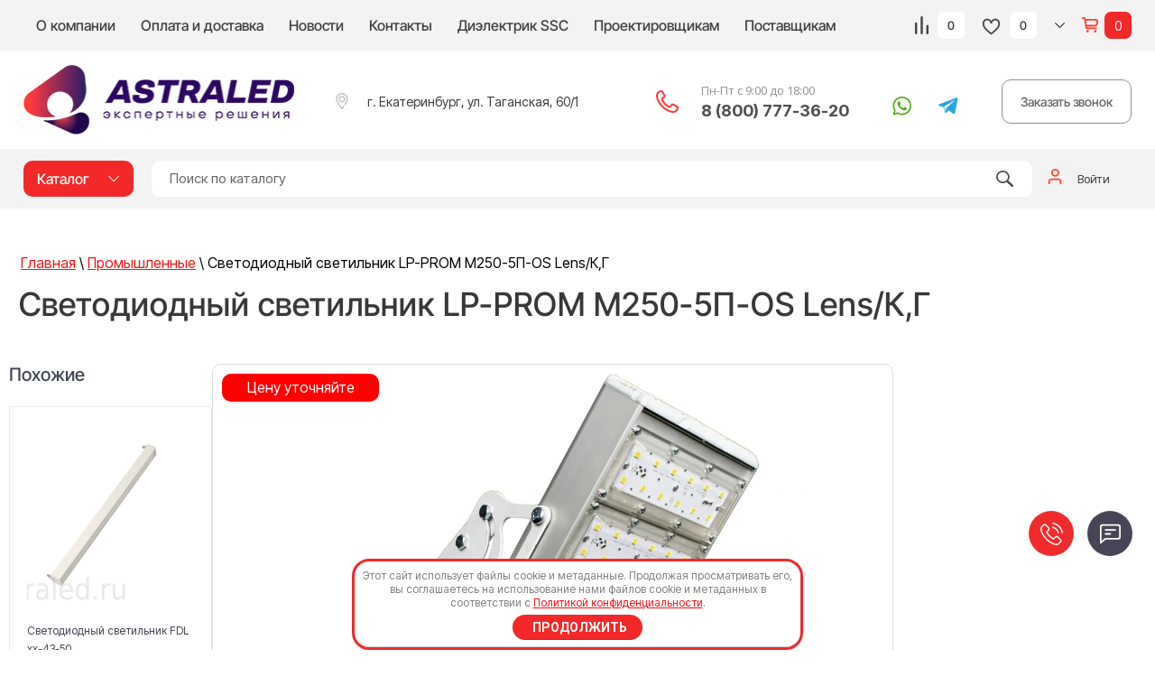

--- FILE ---
content_type: text/html; charset=utf-8
request_url: https://astraled.ru/magazin/product/svetodiodnyj-svetilnik-lp-prom-m250-5p-os-lens-k-g
body_size: 49088
content:

	<!doctype html><html lang="ru"><head><meta charset="utf-8"><meta name='wmail-verification' content='20e0a63c8c8e4aa7ac9238c09f797dcd' /><meta name="msvalidate.01" content="121D9FC5657D09094F5DD45018AA6F17" /><meta name="robots" content="all"/><title>Светодиодный светильник LP-PROM М250-5П-OS Lens/К,Г за 21576 руб. в Екатеринбурге</title>
<!-- assets.top -->
<meta property="og:title" content="Светодиодный светильник LP-PROM М250-5П-OS Lens/К,Г">
<meta name="twitter:title" content="Светодиодный светильник LP-PROM М250-5П-OS Lens/К,Г">
<meta property="og:description" content="Светодиодный светильник LP-PROM М250-5П-OS Lens/К,Г">
<meta name="twitter:description" content="Светодиодный светильник LP-PROM М250-5П-OS Lens/К,Г">
<meta property="og:image" content="https://astraled.ru/thumb/2/VGIlcHpEpbXJEbHIoCWloQ/350r350/d/71vv.jpg">
<meta name="twitter:image" content="https://astraled.ru/thumb/2/VGIlcHpEpbXJEbHIoCWloQ/350r350/d/71vv.jpg">
<meta property="og:image:type" content="image/jpeg">
<meta property="og:image:width" content="350">
<meta property="og:image:height" content="350">
<meta property="og:type" content="website">
<meta property="og:url" content="https://astraled.ru/magazin/product/svetodiodnyj-svetilnik-lp-prom-m250-5p-os-lens-k-g">
<meta property="og:site_name" content="AstraLED">
<meta name="twitter:card" content="summary">
<!-- /assets.top -->
<meta name="description" content="✔️ В наличии Светодиодный светильник LP-PROM М250-5П-OS Lens/К,Г в Екатеринбурге. ☎ Заказать доставку (от 1 дня) и монтаж по телефону 8 800 777-36-20. ✔️ Гарантия до 7 лет, продукция имеет сертификаты и протоколы. ✔️ Astra LED — поставщик LED оборудования, осветительных приборов и сопутствующей продукции."><meta name="keywords" content="Купить Светодиодный светильник LP-PROM М250-5П-OS Lens/К,Г светодиодная компания AstraLED"><meta name="SKYPE_TOOLBAR" content="SKYPE_TOOLBAR_PARSER_COMPATIBLE"><meta name="viewport" content="width=device-width, initial-scale=1.0, maximum-scale=1.0, user-scalable=no"><meta name="format-detection" content="telephone=no"><meta http-equiv="x-rim-auto-match" content="none"><meta name="yandex-verification" content="71326a2bd0a0ef57" /><link rel="preconnect" href="https://fonts.googleapis.com"><link rel="preconnect" href="https://fonts.gstatic.com" crossorigin><link href="https://fonts.googleapis.com/css2?family=Roboto:wght@300;400;500;700;900&display=swap" rel="stylesheet"><script src="/g/libs/jquery/1.10.2/jquery.min.js"></script>	<link rel="stylesheet" href="/g/css/styles_articles_tpl.css">
	
	
<meta name="cmsmagazine" content="86368d8963b4f0f96b434aafa426cd49" />
<meta name="yandex-verification" content="9a09842820b3e268" />

            <!-- 46b9544ffa2e5e73c3c971fe2ede35a5 -->
            <script src='/shared/s3/js/lang/ru.js'></script>
            <script src='/shared/s3/js/common.min.js'></script>
        <link rel='stylesheet' type='text/css' href='/shared/s3/css/calendar.css' /><link rel="stylesheet" href="/g/libs/lightgallery-proxy-to-hs/lightgallery.proxy.to.hs.min.css" media="all" async>
<script src="/g/libs/lightgallery-proxy-to-hs/lightgallery.proxy.to.hs.stub.min.js"></script>
<script src="/g/libs/lightgallery-proxy-to-hs/lightgallery.proxy.to.hs.js" async></script>
<link rel="icon" href="/favicon.png" type="image/png">

<link rel='stylesheet' type='text/css' href='/t/images/__csspatch/2/patch.css'/>

<!--s3_require-->
<link rel="stylesheet" href="/g/basestyle/1.0.1/user/user.css" type="text/css"/>
<link rel="stylesheet" href="/g/basestyle/1.0.0/sitemap/sitemap.css" type="text/css"/>
<link rel="stylesheet" href="/g/basestyle/1.0.1/user/user.red.css" type="text/css"/>
<script type="text/javascript" src="/g/basestyle/1.0.1/user/user.js" async></script>
<link rel="stylesheet" href="/t/v11030/images/mosaic/modules_patch.scss.css" type="text/css"/>
<link rel="stylesheet" href="/t/images/mosaic/symbols/symbol-ieswgwfwv_styles.css" type="text/css"/>
<link rel="stylesheet" href="/t/images/mosaic/symbols/symbol-ib4iljj46_styles.css" type="text/css"/>
<link rel="stylesheet" href="/t/images/mosaic/symbols/symbol-i41ji8hme_styles.css" type="text/css"/>
<link rel="stylesheet" href="/t/images/mosaic/symbols/symbol-ilcwzgryl_styles.css" type="text/css"/>
<link rel="stylesheet" href="/t/images/mosaic/symbols/symbol-iglim20xm_styles.css" type="text/css"/>
<link rel="stylesheet" href="/t/images/mosaic/symbols/symbol-i6vd8cndm_styles.css" type="text/css"/>
<link rel="stylesheet" href="/t/images/mosaic/symbols/symbol-iw04wbo59_styles.css" type="text/css"/>
<link rel="stylesheet" href="/t/images/mosaic/symbols/symbol-ik7wudgzl_styles.css" type="text/css"/>
<link rel="stylesheet" href="/g/basestyle/1.0.0/sitemap/sitemap.red.css" type="text/css"/>
<script type="text/javascript" src="/g/basestyle/1.0.0/sitemap/sitemap.js"></script>
<!--/s3_require-->

<!--s3_goal-->
<script src="/g/s3/goal/1.0.0/s3.goal.js"></script>
<script>new s3.Goal({map:[], goals: [], ecommerce:[{"ecommerce":{"detail":{"products":[{"id":"2167132913","name":"Светодиодный светильник LP-PROM М250-5П-OS Lens/К,Г","price":21576,"brand":"LightUp","category":"Промышленные"}]}}}]});</script>
<!--/s3_goal-->
			
		
		
		
			<link rel="stylesheet" type="text/css" href="/g/shop2v2/default/css/theme.less.css">		
			<script type="text/javascript" src="/g/printme.js"></script>
		<script type="text/javascript" src="/g/shop2v2/default/js/tpl.js"></script>
		<script type="text/javascript" src="/g/shop2v2/default/js/baron.min.js"></script>
		
			<script type="text/javascript" src="/g/shop2v2/default/js/shop2.2.min.js"></script>
		
	<script type="text/javascript">shop2.init({"productRefs": {"1965643113":{"mosnost_":{"251":["2167132913"]},"svetovoj_potok":{"35730":["2167132913"]},"naprazenie_pitausej_seti_v":{"547503913":["2167132913"]},"koefficient_mosnosti_cos_ph_":{"547549913":["2167132913"]},"proizvoditel_svetodiodov":{"547515513":["2167132913"]},"kolicestvo_svetodiodov":{"60":["2167132913"]},"koefficient_pul_sacii":{"1":["2167132913"]},"temperatura_ekspluatacii_s":{"547506313":["2167132913"]},"vid_klimaticeskogo_ispolnenia":{"547503313":["2167132913"]},"tip_kreplenia":{"547563513":["2167132913"]},"resurs_raboty_svetil_nika_ne_men":{"547516113":["2167132913"]},"cvetovaa_temperatura_k":{"547535913":["2167132913"]},"stepen_zasity_ip":{"547536713":["2167132913"]},"garantia":{"5":["2167132913"]},"product_name_in_list":{"Led \u0441\u0432\u0435\u0442\u0438\u043b\u044c\u043d\u0438\u043a LP-PROM \u041c250-5\u041f-OS Lens\/\u041a,\u0413":["2167132913"]}},"1964840113":{"mosnost_":{"75":["2166239913"]},"svetovoj_potok":{"8750":["2166239913"]},"naprazenie_pitausej_seti_v":{"547521313":["2166239913"]},"castota_pitausej_seti":{"547517913":["2166239913"]},"koefficient_mosnosti_cos_ph_":{"547521713":["2166239913"]},"proizvoditel_svetodiodov":{"547522113":["2166239913"]},"temperatura_ekspluatacii_s":{"547524313":["2166239913"]},"material_korpusa":{"547519513":["2166239913"]},"resurs_raboty_svetil_nika_ne_men":{"547516113":["2166239913"]},"stepen_zasity_ip":{"547536713":["2166239913"]},"garantia":{"5":["2166239913"]}},"1965290913":{"mosnost_":{"18":["2166746913"]},"svetovoj_potok":{"1847":["2166746913"]},"naprazenie_pitausej_seti_v":{"547539113":["2166746913"]},"koefficient_mosnosti_cos_ph_":{"547549913":["2166746913"]},"temperatura_ekspluatacii_s":{"547552313":["2166746913"]},"material_korpusa":{"547545713":["2166746913"]},"resurs_raboty_svetil_nika_ne_men":{"547503713":["2166746913"]},"stepen_zasity_ip":{"547536313":["2166746913"]},"product_name_in_list":{"Led \u0441\u0432\u0435\u0442\u0438\u043b\u044c\u043d\u0438\u043a \u0414\u0421\u041f45-20-101  Liner PM HE 840":["2166746913"]}},"1967709313":{"mosnost_":{"43":["2169312313"]},"svetovoj_potok":{"5962":["2169312313"]},"naprazenie_pitausej_seti_v":{"547539113":["2169312313"]},"castota_pitausej_seti":{"547534313":["2169312313"]},"koefficient_mosnosti_cos_ph_":{"547503113":["2169312313"]},"proizvoditel_svetodiodov":{"547522113":["2169312313"]},"temperatura_ekspluatacii_s":{"547540113":["2169312313"]},"material_korpusa":{"547519513":["2169312313"]},"resurs_raboty_svetil_nika_ne_men":{"547516113":["2169312313"]},"stepen_zasity_ip":{"547536913":["2169312313"]},"garantia":{"2":["2169312313"]},"product_name_in_list":{"Led \u0441\u0432\u0435\u0442\u0438\u043b\u044c\u043d\u0438\u043a FDL \u0445\u0445-43-50":["2169312313"]}},"1968025313":{"mosnost_":{"83":["2169341913"]},"svetovoj_potok":{"10790":["2169341913"]},"naprazenie_pitausej_seti_v":{"547525713":["2169341913"]},"castota_pitausej_seti":{"547506713":["2169341913"]},"koefficient_mosnosti_cos_ph_":{"547549913":["2169341913"]},"proizvoditel_svetodiodov":{"547572513":["2169341913"]},"temperatura_ekspluatacii_s":{"547630313":["2169341913"]},"material_korpusa":{"547502513":["2169341913"]},"resurs_raboty_svetil_nika_ne_men":{"547516113":["2169341913"]},"stepen_zasity_ip":{"547536713":["2169341913"]},"garantia":{"3":["2169341913"]},"product_name_in_list":{"Led \u0441\u0432\u0435\u0442\u0438\u043b\u044c\u043d\u0438\u043a DS-Street 83 T(55) \u0441 \u043b\u0438\u043d\u0437\u0430\u043c\u0438 55 \u0433\u0440\u0430\u0434\u0443\u0441\u043e\u0432":["2169341913"]}},"1969880313":{"mosnost_":{"35":["2171350913"]},"svetovoj_potok":{"3280":["2171350913"]},"naprazenie_pitausej_seti_v":{"547503913":["2171350913"]},"koefficient_mosnosti_cos_ph_":{"547518313":["2171350913"]},"temperatura_ekspluatacii_s":{"547504113":["2171350913"]},"stepen_zasity_ip":{"547726313":["2171350913"]},"garantia":{"5":["2171350913"]}},"2451041513":{"mosnost_":{"343":["2831331513"]},"svetovoj_potok":{"54261":["2831331513"]},"naprazenie_pitausej_seti_v":{"547641713":["2831331513"]},"castota_pitausej_seti":{"547534313":["2831331513"]},"koefficient_mosnosti_cos_ph_":{"547549913":["2831331513"]},"temperatura_ekspluatacii_s":{"547640913":["2831331513"]},"material_korpusa":{"547545713":["2831331513"]},"stepen_zasity_ip":{"547725913":["2831331513"]},"garantia":{"5":["2831331513"]}}},"apiHash": {"getPromoProducts":"b086e13a9f2f4e7e15d3656d17e73e08","getSearchMatches":"87a9dc41f0954a5ecd248b8a88b094bd","getFolderCustomFields":"6898043b403cb69b00b7d8e9137433fc","getProductListItem":"9f9823a09cc56d4438511950f9da51c9","cartAddItem":"e07b5a24b04dc32fd61f891a643ddff3","cartRemoveItem":"d016c1bbd9903c91c22dec6755ab66bc","cartUpdate":"d69bb8fa04f21a8874594a57b1d5706f","cartRemoveCoupon":"b1b0d000b10ea38bf55cee996d63fbc6","cartAddCoupon":"d36a6b0acfde78809aa1b81e33f35cc7","deliveryCalc":"a5604f79628d57fa709f095f6884538d","printOrder":"a95cc297ba6cfd9ed443d4bcb42a055d","cancelOrder":"512f03efe677de2bc66f52ece4652476","cancelOrderNotify":"dbb9da23fa6da3d241043b0b38fa7ee3","repeatOrder":"16a64e0e73cb96a472f2c9fcd208e5be","paymentMethods":"70b909a8a5f82b41eb369273da0be2a3","compare":"fe53fbffbcbdde98d94b8c320a49009c"},"hash": null,"verId": 1783523,"mode": "product","step": "","uri": "/magazin","IMAGES_DIR": "/d/","my": {"show_sections":true,"price_fa_rouble":true,"new_alias":"New!","special_alias":"Sale!","s3_img_method":"c","buy_alias":"\u041a\u0443\u043f\u0438\u0442\u044c","buy_kind":true,"hide_options_in_list":false,"show_rating_sort":true,"lazy_load_subpages":false},"shop2_cart_order_payments": 5,"cf_margin_price_enabled": 0,"maps_yandex_key":"","maps_google_key":""});shop2.facets.enabled = true;</script>
<style type="text/css">.product-item-thumb {width: 600px;}.product-item-thumb .product-image, .product-item-simple .product-image {height: 500px;width: 600px;}.product-item-thumb .product-amount .amount-title {width: 504px;}.product-item-thumb .product-price {width: 550px;}.shop2-product .product-side-l {width: 450px;}.shop2-product .product-image {height: 450px;width: 450px;}.shop2-product .product-thumbnails li {width: 140px;height: 140px;}</style>
 <link rel="stylesheet" href="/t/images/css/root_mosaic.css"><link rel="stylesheet" href="/t/v11030/images/css/first_screen_styles.scss.css"><link rel="stylesheet" href="/t/images/css/redesign_shop_styles.css"><link rel="stylesheet" href="/t/v11030/images/seostyles_m.css"><link rel="stylesheet" href="/t/v11030/images/css/site.addons.scss.css"><!--<link rel="stylesheet" href="/t/v11030/images/css/theme.scss.css">--><!--[if lt IE 10]><script src="/g/libs/ie9-svg-gradient/0.0.1/ie9-svg-gradient.min.js"></script><script src="/g/libs/jquery-placeholder/2.0.7/jquery.placeholder.min.js"></script><script src="/g/libs/jquery-textshadow/0.0.1/jquery.textshadow.min.js"></script><script src="/g/s3/misc/ie/0.0.1/ie.js"></script><![endif]--><!--[if lt IE 9]><script src="/g/libs/html5shiv/html5.js"></script><![endif]-->
<style>
	.vends { display: none;}
</style>
<style>
	@media (max-width:479px) {
		.site-header .site-header-in {
			text-align: center;
		}
		.site-header .site-header-in .logo {
			max-width:100px;
		}
	}
</style>
<link rel="stylesheet" href="/t/v11030/images/css/folder_styles.scss.css"><link rel="stylesheet" href="/t/v11030/images/css/addon_style.scss.css"><link rel="stylesheet" href="/t/images/images/seo.css"><link rel="stylesheet" href="/t/v11030/images/css/footer_dop.scss.css"><!--<link rel="stylesheet" href="/t/v11030/images/css/seo_addons.scss.css">--><link rel="stylesheet" href="/t/v11030/images/css/sidebarform.scss.css"><link rel="stylesheet" href="/t/v11030/images/site.forms.scss.css"><link rel="stylesheet" href="https://cdn.jsdelivr.net/npm/swiper@10/swiper-bundle.min.css"/><script src="https://cdn.jsdelivr.net/npm/swiper@10/swiper-bundle.min.js"></script><script src="/t/v11030/images/js/slider_addons.js"></script><link rel="stylesheet" href="/t/v11030/images/site.mobile.scss.css"></head><body class=" prod_page"><div class="site-wrapper"><div class="overlay-bg"></div><div class="top-panel-wrapper"><div class="top-panel clear-self"><div class="right-side"><div class="new-contacts-phone"><div class="new-contacts-phone-title"></div></div><div class="my-compare-favorites__wr"><div class="list--u-icp3w5b7u"><div class="list__item--u-igeq080to"><a href="/magazin/compare" target="_blank" class="compare_bl"><span class="count">0</span></a></div><div class="list__item--u-igeq080to"><div class="favorite_top not-user  is-null"><a href="/magazin/favorites" class="favorite_link"><span>0</span></a></div></div></div></div><div class="shop2-cart-preview__wr">
<div class="shop2-cart-preview-btn-wr">
	<div class="shop2-cart-preview-btn-wr-inner">
		<svg xmlns="http://www.w3.org/2000/svg" preserveAspectRatio="xMidYMid" width="11" height="6" viewBox="0 0 11 6" data-prefix="imn249zkg"><path d="M5.5 4.937l4.964-4.939.535.532L5.5 6.002.001.53l.535-.532L5.5 4.937z" fill-rule="evenodd" class="path-id0cof6ix"></path></svg>
	</div>
</div>
<div id="shop2-cart-preview">
	<a href="/magazin/cart" class="cart_block empty_cart">
	    <span class="cart-title">Корзина</span>
	    <span class="cart-sum">0 руб.</span>
    </a>
    		<div class="cart-col">0 <span>товаров</span></div>
	<div class="cart_items_wr">
		<p class="hide"><span>Товаров:</span> <strong class="gr-cart-total-amount">0</strong></p>
		<div class="cart_title">
			Корзина
			<div class="cart_close"></div>
		</div>
		<div class="cart_items_block"></div>
		<div class="cart_items_in">
			<a class="cart_cleanup_btn" href="/magazin?mode=cart&action=cleanup">Очистить</a>
			<a class="cart_order_btn" href="/magazin/cart">Перейти к оформлению</a>
		</div>
	</div>
</div>
</div></div><div class="left-side clear-self"><div class="top-menu-button">меню</div><div class="top-menu-wrapper"><div class="top-menu-close"><span class="s1">меню</span><span class="s2">Каталог</span></div><div class="top-menu-scroller"><ul class="top-categor"><li><a href="/magazin/folder/vnutrenneye-osveshcheniye" >Внутреннее освещение</a><ul class="level-2"><li><a href="/nakladnye-svetodiodnye-svetilniki" >Накладные</a><ul class="level-3"><li data-hide="1"><a href="/nakladnye-svetodiodnye-svetilniki-linejnye" >Линейные</a></li><li data-hide="1"><a href="/nakladnye-svetodiodnye-svetilniki-kvadratnye" >Квадратные</a></li><li data-hide="1"><a href="/nakladnye-svetodiodnye-svetilniki-pryamougolnye" >Прямоугольные</a></li><li data-hide="1"><a href="/nakladnye-svetodiodnye-svetilniki-figurnye" >Фигурные</a></li></ul></li><li><a href="/svetodiodnye-paneli" >Панели</a><ul class="level-3"><li data-hide="1"><a href="/svetodiodnye-paneli-kvadratnye" >Квадратные</a></li><li data-hide="1"><a href="/svetodiodnye-paneli-pryamougolnye" >Прямоугольные</a></li><li data-hide="1"><a href="/svetodiodnye-paneli-kruglye" >Круглые</a></li></ul></li><li><a href="/modulnye-svetodiodnye-svetilniki" >Модульные</a></li><li><a href="/nastolnye-svetilniki" >Настольные</a></li><li><a href="/figurnye-svetodiodnye-svetilniki" >Фигурные</a></li><li><a href="/podvesnye-svetodiodnye-svetilniki" >Подвесные</a><ul class="level-3"><li data-hide="1"><a href="/podvesnye-svetodiodnye-svetilniki-kardannye" >Карданные</a></li><li data-hide="1"><a href="/podvesnye-svetodiodnye-svetilniki-trekovye" >Трековые</a></li></ul></li><li><a href="/svetodiodnye-svetilniki-downlight" >Направленный свет</a></li><li><a href="/vstraivaemye-svetodiodnye-svetilniki" >Встраиваемые</a><ul class="level-3"><li><a href="/vstraivaemye-svetodiodnye-svetilniki-interernye" >Интерьерные</a></li><li><a href="/vstraivaemye-svetodiodnye-svetilniki-potolochnye" >Потолочные</a></li><li><a href="/vstraivaemye-svetodiodnye-svetilniki-linejnye" >Линейные</a></li><li><a href="/vstraivaemye-svetodiodnye-svetilniki-tochechnye" >Точечные</a></li><li><a href="/vstraivaemye-svetodiodnye-svetilniki-kruglye" >Круглые</a></li><li><a href="/vstraivaemye-svetodiodnye-svetilniki-dlya-gipsokartona" >для гипсокартона</a></li><li><a href="/vstraivaemye-svetodiodnye-svetilniki-ip54" >IP54</a></li><li data-hide="1"><a href="/vstraivaemye-svetilniki-varton" >Varton</a></li><li data-hide="1"><a href="/vstraivaemye-svetilniki-csvt" >CSVT</a></li><li data-hide="1"><a href="/vstraivaemye-svetilniki-galad" >Galad</a></li><li data-hide="1"><a href="/vstraivaemye-svetilniki-svetovye-tehnologii" >Световые Технологии</a></li></ul></li><li><a href="/svetodiodnye-fitolampy" >Фитолампы</a></li><li><a href="/nizkovoltnye-svetilniki" >Низковольтные</a></li><li><a href="/trekovye-svetilniki" >Трековые</a><ul class="level-3"><li><a href="/podvesnye" >Подвесные</a></li></ul></li><li><a href="/vzryvozashchishchennye" >Взрывозащищенные</a><ul class="level-3"><li><a href="/ulichnye-vzryvozashchishchennye-svetilniki" >Уличные</a></li></ul></li></ul></li><li><a href="/ulichnye-svetodiodnye-svetilniki" >Уличное освещение</a><ul class="level-2"><li><a href="/ulichnye-svetodiodnye-svetilniki-konsolnye" >Консольные</a></li><li><a href="/ulichnye-svetodiodnye-svetilniki-magistralnye" >Магистральные</a></li><li><a href="/ulichnye-svetodiodnye-svetilniki-dekorativnye" >Декоративные</a></li><li><a href="/ulichnye-svetodiodnye-svetilniki-arhitekturnye" >Архитектурные</a></li><li><a href="/ulichnye-svetodiodnye-svetilniki-torshernye" >Торшерные</a></li><li><a href="/ulichnye-svetodiodnye-svetilniki-machtovye" >Мачтовые</a></li><li><a href="/ulichnye-svetodiodnye-prozhektory" >Прожекторы</a></li><li><a href="/nizkovoltnoe-osveshchenie" >Низковольтные</a></li><li><a href="/ulichnye-vzryvozashchishchennye-svetodiodnye-svetilniki" >Взрывозащищенные</a><ul class="level-3"><li><a href="/vzryvozashchishchennye-svetodiodnye-svetilniki-dlya-pomeshchenij-1" >для помещений</a></li></ul></li><li><a href="/osveshchenie-territoriy" >Освещение территорий</a></li><li><a href="/parkovoye-osveshchenie" >Парковое освещение</a></li><li><a href="/osveshchenie-dorog" >Освещение дорог</a></li><li data-hide="1"><a href="/ulichnye-svetilniki-galad" >Galad</a></li><li data-hide="1"><a href="/ulichnye-svetilniki-varton" >Varton</a></li><li data-hide="1"><a href="/ulichnye-svetilniki-diora" >Диора</a></li><li data-hide="1"><a href="/ulichnye-svetilniki-ledel" >LEDEL</a></li><li data-hide="1"><a href="/ulichnye-svetilniki-ecosvet" >Ecosvet</a></li><li data-hide="1"><a href="/ulichnye-svetilniki-fokus" >Фокус</a></li><li data-hide="1"><a href="/ulichnye-svetilniki-faldi" >Faldi</a></li><li data-hide="1"><a href="/ulichnye-svetilniki-svetovye-tehnologii" >Световые Технологии</a></li><li data-hide="1"><a href="/ulichnye-svetilniki-tehnologii-sveta" >Технологии света</a></li></ul></li><li><a href="/svetodiodnye-svetilniki-po-naznacheniyu" >Готовые решения</a><ul class="level-2"><li><a href="/svetodiodnye-svetilniki-dlya-zhkh" >для ЖКХ</a></li><li><a href="/svetodiodnye-svetilniki-dlya-ofisa" >для офиса</a><ul class="level-3"><li><a href="/svetodiodnye-svetilniki-dlya-ofisa-armstrong" >Армстронг</a></li><li><a href="/svetodiodnye-svetilniki-dlya-ofisa-grilyato" >Грильято</a></li></ul></li><li><a href="/svetodiodnye-svetilniki-dlya-torgovyh-pomeshchenij" >для торговых помещений</a></li><li><a href="/svetodiodnye-svetilniki-dlya-promyshlennyh-pomeshchenij" >для промышленных помещений</a></li><li><a href="/svetodiodnye-svetilniki-dlya-skladov" >для складов</a></li><li><a href="/svetodiodnye-svetilniki-dlya-stoyanok" >для стоянок</a></li><li><a href="/svetodiodnye-svetilniki-dlya-uchebnyh-zavedenij" >для учебных заведений</a></li><li><a href="/svetodiodnye-svetilniki-dlya-sportivnyh-obektov" >для спортивных объектов</a></li><li><a href="/svetodiodnye-svetilniki-dlya-chistyh-pomeshchenij-i-medcentrov" >для чистых помещений и медцентров</a></li><li><a href="/dlya-ptitsevodstva-i-zhivotnovodstva" >для птицеводства и животноводства</a></li><li><a href="/svetilniki-dlya-azs" >для АЗС</a></li></ul></li><li><a href="/svetodiodnye-svetilniki-s-zashchitoj" >С защитой</a><ul class="level-2"><li><a href="/pylezashchishchennye-svetodiodnye-svetilniki" >Пылезащищенные</a></li><li><a href="/vzryvozashchishchennye-svetodiodnye-svetilniki" >Взрывозащищенные</a><ul class="level-3"><li><a href="/ulichnye-vzryvozashchishchennye-svetodiodnye-svetilniki-1" >Уличные</a></li><li><a href="/vzryvozashchishchennye-svetodiodnye-svetilniki-dlya-pomeshchenij" >для помещений</a></li></ul></li><li><a href="/pozharobezopasnye-svetodiodnye-svetilniki" >Пожаробезопасные</a></li><li><a href="/perenosnye-svetodiodnye-svetilniki" >Переносные</a></li><li><a href="/vlagozashchishchennye-svetodiodnye-svetilniki" >Влагозащищенные</a></li><li><a href="/antivandalnye-svetodiodnye-svetilniki" >Антивандальные</a></li></ul></li><li class="opened active"><a href="#" >Промышленные</a><ul class="level-2"><li><a href="/promyshlennye-svetodiodnye-svetilniki-ip65" >IP65</a></li><li data-hide="1"><a href="/promyshlennye-svetodiodnye-svetilniki-kupolnye" >Купольные</a></li><li data-hide="1"><a href="/promyshlennoe-osveshchenie/inditech" >Inditech</a></li><li data-hide="1"><a href="/promyshlennoe-osveshchenie/luxon" >Luxon</a></li><li data-hide="1"><a href="/promyshlennoe-osveshchenie/niteos" >Niteos</a></li><li data-hide="1"><a href="/promyshlennoe-osveshchenie/lightup" >LightUp</a></li><li data-hide="1"><a href="/promyshlennoe-osveshchenie/promled" >PromLED</a></li><li data-hide="1"><a href="/promyshlennoe-osveshchenie/ekos" >Экос</a></li><li data-hide="1"><a href="/promyshlennoe-osveshchenie/svetovye-tehnologii" >Световые Технологии</a></li><li data-hide="1"><a href="/promyshlennoe-osveshchenie/varton" >Varton</a></li><li data-hide="1"><a href="/promyshlennoe-osveshchenie/pk-sirius" >ПК СИРИУС</a></li><li data-hide="1"><a href="/promyshlennoe-osveshchenie/ecosvet" >Ecosvet</a></li></ul></li><li><a href="/avarijnye-svetodiodnye-svetilniki" >Аварийные</a></li><li><a href="/svetodiodnye-prozhektory" >Прожекторы</a><ul class="level-2"><li data-hide="1"><a href="/svetodiodnye-prozhektory-ulichnye" >Уличные</a></li><li data-hide="1"><a href="/svetodiodnye-prozhektory-ip65" >IP65</a></li><li data-hide="1"><a href="/svetodiodnye-prozhektory-s-datchikami" >С датчиками</a><ul class="level-3"><li><a href="/svetodiodnye-prozhektory-s-datchikom-dvizheniya" >С датчиком движения</a></li><li><a href="/svetodiodnye-prozhektory-s-datchikom-zvuka" >С датчиком звука</a></li><li><a href="/svetodiodnye-prozhektory-s-datchikom-osveshchennosti" >С датчиком освещенности</a></li><li><a href="/svetodiodnye-prozhektory-s-mikrovolnovym-datchikom" >С микроволновым датчиком</a></li></ul></li><li data-hide="1"><a href="/prozhektory-asd" >ASD</a></li><li data-hide="1"><a href="/prozhektory-geniled" >Geniled</a></li><li data-hide="1"><a href="/prozhektory-varton" >Varton</a></li><li data-hide="1"><a href="/prozhektory-promled" >PromLED</a></li><li data-hide="1"><a href="/prozhektory-galad" >Galad</a></li><li data-hide="1"><a href="/prozhektory-niteos" >Niteos</a></li><li data-hide="1"><a href="/prozhektory-svetovye-tehnologii" >Световые технологии</a></li><li data-hide="1"><a href="/prozhektory-llt" >LLT</a></li><li data-hide="1"><a href="/prozhektory-luxon" >Luxon</a></li><li data-hide="1"><a href="/prozhektory-dled" >DLED</a></li><li data-hide="1"><a href="/prozhektory-pandora" >Pandora</a></li><li data-hide="1"><a href="/prozhektory-omnis" >Омнис</a></li><li data-hide="1"><a href="/prozhektory-faldi" >Faldi</a></li><li data-hide="1"><a href="/prozhektory-fokus" >Фокус</a></li></ul></li><li><a href="/komplektuyushchiye" >Комплектующие</a></li><li><a href="/svetodiodnye-lenty" >Ленты</a><ul class="level-2"><li data-hide="1"><a href="/svetodiodnye-lenty-5-metrov" >5 метров</a></li><li data-hide="1"><a href="/svetodiodnye-lenty-1-metr" >1 метр</a></li><li data-hide="1"><a href="/svetodiodnye-lenty-rgb" >RGB</a></li><li data-hide="1"><a href="/svetodiodnye-lenty-ip65" >IP65</a></li><li data-hide="1"><a href="/svetodiodnye-lenty-zheltye" >Желтые</a></li><li data-hide="1"><a href="/svetodiodnye-lenty-belye" >Белые</a></li><li data-hide="1"><a href="/svetodiodnye-lenty-sinie" >Синие</a></li><li data-hide="1"><a href="/svetodiodnye-lenty-krasnye" >Красные</a></li><li data-hide="1"><a href="/svetodiodnye-lenty-zelenye" >Зеленые</a></li></ul></li><li><a href="/svetodiodnye-lampy" >Светодиодные лампы</a><ul class="level-2"><li data-hide="1"><a href="/svetodiodnye-lampy-cokol-e27" >Цоколь E27</a></li><li data-hide="1"><a href="/svetodiodnye-lampy-cokol-e14" >Цоколь E14</a></li><li data-hide="1"><a href="/svetodiodnye-lampy-cokol-e40" >Цоколь E40</a></li><li data-hide="1"><a href="/svetodiodnye-lampy-cokol-g4" >Цоколь G4</a></li><li data-hide="1"><a href="/svetodiodnye-lampy-cokol-g9" >Цоколь G9</a></li><li data-hide="1"><a href="/svetodiodnye-lampy-cokol-g13" >Цоколь G13</a></li><li data-hide="1"><a href="/svetodiodnye-lampy-cokol-g45" >Цоколь G45</a></li><li data-hide="1"><a href="/svetodiodnye-lampy-cokol-gx53" >Цоколь GX53</a></li><li data-hide="1"><a href="/svetodiodnye-lampy-cokol-gu5-3" >Цоколь GU5.3</a></li><li data-hide="1"><a href="/svetodiodnye-lampy-cokol-gu10" >Цоколь GU10</a></li></ul></li></ul><ul class="top-menu"><li><a href="/o-kompanii" >О компании</a></li><li><a href="/oplata-i-dostavka" >Оплата и доставка</a></li><li><a href="/novosti" >Новости</a></li><li><a href="/kontakty" >Контакты</a><ul class="level-2"><li><a href="/rekvizity" >Реквизиты</a></li></ul></li><li><a href="/sensafclean" >Диэлектрик SSC</a></li><li><a href="/proektirovshchikam" >Проектировщикам</a></li><li><a href="/postavshchikam" >Поставщикам</a></li></ul><ul class="top-menu bot_menu"><li><a href="/registraciya" >Регистрация</a></li><li><a href="/search" >Поиск по сайту</a></li><li><a href="/sitemap" >Карта сайта</a></li><li><a href="/statii" >Статьи</a></li></ul></div></div><div class="logo"><a href="https://astraled.ru"><img src="/thumb/2/53iPR1aG1_hu68fLw6KHpA/r/d/logo_2.png" alt="Astraled" style="max-width: 301px;"></a></div></div></div></div><header role="banner" class="site-header"><div class="site-header-in"><div class="left-side"><div class="logo"><a href="https://astraled.ru"><img src="/thumb/2/53iPR1aG1_hu68fLw6KHpA/r/d/logo_2.png" alt="Astraled" style="max-width: 301px;"></a></div></div><div class="right-side"><div class="right-side-in"><div class="site-adres"><div class="site-adres-in"><span class="icon">&nbsp;</span><span class="s2">г. Екатеринбург, ул. Таганская, 60/1</span></div></div><div class="site-phone"><div class="site-phone-in"><div><div class="site_schedule">Пн-Пт с 9:00 до 18:00</div><a href="tel:8 (800) 777-36-20">8 (800) 777-36-20</a></div></div><div class="social_new"><div class="soc_wrap"><a href="https://wa.me/73433182610" target="_blank"><img class="lazy_img" src="[data-uri]" data-src="/thumb/2/nJZFLKFBt0ApHk8XNNfbOQ/r/d/wa.svg" alt="WhatsApp"></a><a href="https://t.me/Astraled_bot" target="_blank"><img class="lazy_img" src="[data-uri]" data-src="/thumb/2/0naGxAb0AgrbdCBIBZWt3g/r/d/telegramm.svg" alt="Телеграм"></a></div></div><div class="top-but-wrap">
									<script data-b24-form="click/13/qq0bfx" data-skip-moving="true"> (function(w,d,u){ var s=d.createElement('script');s.async=true;s.src=u+'?'+(Date.now()/180000|0); var h=d.getElementsByTagName('script')[0];h.parentNode.insertBefore(s,h); })(window,document,'https://cdn-ru.bitrix24.ru/b11189774/crm/form/loader_13.js'); </script>
									
									<a class="top-but " href="#">Заказать звонок</a></div></div></div></div></div></header> <!-- .site-header --><div class="product-search-bg"><div class="search-panel clear-self"><div class="search-panel-in"><div class="left-side"><div class="left-categor-wrapper"><div class="left-categor-title">Каталог</div><div class="left-folders"><ul class="left-categor"><li><a href="/magazin/folder/vnutrenneye-osveshcheniye" >Внутреннее освещение</a><ul class="level-2"><li><a href="/nakladnye-svetodiodnye-svetilniki" >Накладные</a><ul class="level-3"><li data-hide="1"><a href="/nakladnye-svetodiodnye-svetilniki-linejnye" >Линейные</a></li><li data-hide="1"><a href="/nakladnye-svetodiodnye-svetilniki-kvadratnye" >Квадратные</a></li><li data-hide="1"><a href="/nakladnye-svetodiodnye-svetilniki-pryamougolnye" >Прямоугольные</a></li><li data-hide="1"><a href="/nakladnye-svetodiodnye-svetilniki-figurnye" >Фигурные</a></li></ul></li><li><a href="/svetodiodnye-paneli" >Панели</a><ul class="level-3"><li data-hide="1"><a href="/svetodiodnye-paneli-kvadratnye" >Квадратные</a></li><li data-hide="1"><a href="/svetodiodnye-paneli-pryamougolnye" >Прямоугольные</a></li><li data-hide="1"><a href="/svetodiodnye-paneli-kruglye" >Круглые</a></li></ul></li><li><a href="/modulnye-svetodiodnye-svetilniki" >Модульные</a></li><li><a href="/nastolnye-svetilniki" >Настольные</a></li><li><a href="/figurnye-svetodiodnye-svetilniki" >Фигурные</a></li><li><a href="/podvesnye-svetodiodnye-svetilniki" >Подвесные</a><ul class="level-3"><li data-hide="1"><a href="/podvesnye-svetodiodnye-svetilniki-kardannye" >Карданные</a></li><li data-hide="1"><a href="/podvesnye-svetodiodnye-svetilniki-trekovye" >Трековые</a></li></ul></li><li><a href="/svetodiodnye-svetilniki-downlight" >Направленный свет</a></li><li><a href="/vstraivaemye-svetodiodnye-svetilniki" >Встраиваемые</a><ul class="level-3"><li><a href="/vstraivaemye-svetodiodnye-svetilniki-interernye" >Интерьерные</a></li><li><a href="/vstraivaemye-svetodiodnye-svetilniki-potolochnye" >Потолочные</a></li><li><a href="/vstraivaemye-svetodiodnye-svetilniki-linejnye" >Линейные</a></li><li><a href="/vstraivaemye-svetodiodnye-svetilniki-tochechnye" >Точечные</a></li><li><a href="/vstraivaemye-svetodiodnye-svetilniki-kruglye" >Круглые</a></li><li><a href="/vstraivaemye-svetodiodnye-svetilniki-dlya-gipsokartona" >для гипсокартона</a></li><li><a href="/vstraivaemye-svetodiodnye-svetilniki-ip54" >IP54</a></li><li data-hide="1"><a href="/vstraivaemye-svetilniki-varton" >Varton</a></li><li data-hide="1"><a href="/vstraivaemye-svetilniki-csvt" >CSVT</a></li><li data-hide="1"><a href="/vstraivaemye-svetilniki-galad" >Galad</a></li><li data-hide="1"><a href="/vstraivaemye-svetilniki-svetovye-tehnologii" >Световые Технологии</a></li></ul></li><li><a href="/svetodiodnye-fitolampy" >Фитолампы</a></li><li><a href="/nizkovoltnye-svetilniki" >Низковольтные</a></li><li><a href="/trekovye-svetilniki" >Трековые</a><ul class="level-3"><li><a href="/podvesnye" >Подвесные</a></li></ul></li><li><a href="/vzryvozashchishchennye" >Взрывозащищенные</a><ul class="level-3"><li><a href="/ulichnye-vzryvozashchishchennye-svetilniki" >Уличные</a></li></ul></li></ul></li><li><a href="/ulichnye-svetodiodnye-svetilniki" >Уличное освещение</a><ul class="level-2"><li><a href="/ulichnye-svetodiodnye-svetilniki-konsolnye" >Консольные</a></li><li><a href="/ulichnye-svetodiodnye-svetilniki-magistralnye" >Магистральные</a></li><li><a href="/ulichnye-svetodiodnye-svetilniki-dekorativnye" >Декоративные</a></li><li><a href="/ulichnye-svetodiodnye-svetilniki-arhitekturnye" >Архитектурные</a></li><li><a href="/ulichnye-svetodiodnye-svetilniki-torshernye" >Торшерные</a></li><li><a href="/ulichnye-svetodiodnye-svetilniki-machtovye" >Мачтовые</a></li><li><a href="/ulichnye-svetodiodnye-prozhektory" >Прожекторы</a></li><li><a href="/nizkovoltnoe-osveshchenie" >Низковольтные</a></li><li><a href="/ulichnye-vzryvozashchishchennye-svetodiodnye-svetilniki" >Взрывозащищенные</a><ul class="level-3"><li><a href="/vzryvozashchishchennye-svetodiodnye-svetilniki-dlya-pomeshchenij-1" >для помещений</a></li></ul></li><li><a href="/osveshchenie-territoriy" >Освещение территорий</a></li><li><a href="/parkovoye-osveshchenie" >Парковое освещение</a></li><li><a href="/osveshchenie-dorog" >Освещение дорог</a></li><li data-hide="1"><a href="/ulichnye-svetilniki-galad" >Galad</a></li><li data-hide="1"><a href="/ulichnye-svetilniki-varton" >Varton</a></li><li data-hide="1"><a href="/ulichnye-svetilniki-diora" >Диора</a></li><li data-hide="1"><a href="/ulichnye-svetilniki-ledel" >LEDEL</a></li><li data-hide="1"><a href="/ulichnye-svetilniki-ecosvet" >Ecosvet</a></li><li data-hide="1"><a href="/ulichnye-svetilniki-fokus" >Фокус</a></li><li data-hide="1"><a href="/ulichnye-svetilniki-faldi" >Faldi</a></li><li data-hide="1"><a href="/ulichnye-svetilniki-svetovye-tehnologii" >Световые Технологии</a></li><li data-hide="1"><a href="/ulichnye-svetilniki-tehnologii-sveta" >Технологии света</a></li></ul></li><li><a href="/svetodiodnye-svetilniki-po-naznacheniyu" >Готовые решения</a><ul class="level-2"><li><a href="/svetodiodnye-svetilniki-dlya-zhkh" >для ЖКХ</a></li><li><a href="/svetodiodnye-svetilniki-dlya-ofisa" >для офиса</a><ul class="level-3"><li><a href="/svetodiodnye-svetilniki-dlya-ofisa-armstrong" >Армстронг</a></li><li><a href="/svetodiodnye-svetilniki-dlya-ofisa-grilyato" >Грильято</a></li></ul></li><li><a href="/svetodiodnye-svetilniki-dlya-torgovyh-pomeshchenij" >для торговых помещений</a></li><li><a href="/svetodiodnye-svetilniki-dlya-promyshlennyh-pomeshchenij" >для промышленных помещений</a></li><li><a href="/svetodiodnye-svetilniki-dlya-skladov" >для складов</a></li><li><a href="/svetodiodnye-svetilniki-dlya-stoyanok" >для стоянок</a></li><li><a href="/svetodiodnye-svetilniki-dlya-uchebnyh-zavedenij" >для учебных заведений</a></li><li><a href="/svetodiodnye-svetilniki-dlya-sportivnyh-obektov" >для спортивных объектов</a></li><li><a href="/svetodiodnye-svetilniki-dlya-chistyh-pomeshchenij-i-medcentrov" >для чистых помещений и медцентров</a></li><li><a href="/dlya-ptitsevodstva-i-zhivotnovodstva" >для птицеводства и животноводства</a></li><li><a href="/svetilniki-dlya-azs" >для АЗС</a></li></ul></li><li><a href="/svetodiodnye-svetilniki-s-zashchitoj" >С защитой</a><ul class="level-2"><li><a href="/pylezashchishchennye-svetodiodnye-svetilniki" >Пылезащищенные</a></li><li><a href="/vzryvozashchishchennye-svetodiodnye-svetilniki" >Взрывозащищенные</a><ul class="level-3"><li><a href="/ulichnye-vzryvozashchishchennye-svetodiodnye-svetilniki-1" >Уличные</a></li><li><a href="/vzryvozashchishchennye-svetodiodnye-svetilniki-dlya-pomeshchenij" >для помещений</a></li></ul></li><li><a href="/pozharobezopasnye-svetodiodnye-svetilniki" >Пожаробезопасные</a></li><li><a href="/perenosnye-svetodiodnye-svetilniki" >Переносные</a></li><li><a href="/vlagozashchishchennye-svetodiodnye-svetilniki" >Влагозащищенные</a></li><li><a href="/antivandalnye-svetodiodnye-svetilniki" >Антивандальные</a></li></ul></li><li class="opened active"><a href="#" >Промышленные</a><ul class="level-2"><li><a href="/promyshlennye-svetodiodnye-svetilniki-ip65" >IP65</a></li><li data-hide="1"><a href="/promyshlennye-svetodiodnye-svetilniki-kupolnye" >Купольные</a></li><li data-hide="1"><a href="/promyshlennoe-osveshchenie/inditech" >Inditech</a></li><li data-hide="1"><a href="/promyshlennoe-osveshchenie/luxon" >Luxon</a></li><li data-hide="1"><a href="/promyshlennoe-osveshchenie/niteos" >Niteos</a></li><li data-hide="1"><a href="/promyshlennoe-osveshchenie/lightup" >LightUp</a></li><li data-hide="1"><a href="/promyshlennoe-osveshchenie/promled" >PromLED</a></li><li data-hide="1"><a href="/promyshlennoe-osveshchenie/ekos" >Экос</a></li><li data-hide="1"><a href="/promyshlennoe-osveshchenie/svetovye-tehnologii" >Световые Технологии</a></li><li data-hide="1"><a href="/promyshlennoe-osveshchenie/varton" >Varton</a></li><li data-hide="1"><a href="/promyshlennoe-osveshchenie/pk-sirius" >ПК СИРИУС</a></li><li data-hide="1"><a href="/promyshlennoe-osveshchenie/ecosvet" >Ecosvet</a></li></ul></li><li><a href="/avarijnye-svetodiodnye-svetilniki" >Аварийные</a></li><li><a href="/svetodiodnye-prozhektory" >Прожекторы</a><ul class="level-2"><li data-hide="1"><a href="/svetodiodnye-prozhektory-ulichnye" >Уличные</a></li><li data-hide="1"><a href="/svetodiodnye-prozhektory-ip65" >IP65</a></li><li data-hide="1"><a href="/svetodiodnye-prozhektory-s-datchikami" >С датчиками</a><ul class="level-3"><li><a href="/svetodiodnye-prozhektory-s-datchikom-dvizheniya" >С датчиком движения</a></li><li><a href="/svetodiodnye-prozhektory-s-datchikom-zvuka" >С датчиком звука</a></li><li><a href="/svetodiodnye-prozhektory-s-datchikom-osveshchennosti" >С датчиком освещенности</a></li><li><a href="/svetodiodnye-prozhektory-s-mikrovolnovym-datchikom" >С микроволновым датчиком</a></li></ul></li><li data-hide="1"><a href="/prozhektory-asd" >ASD</a></li><li data-hide="1"><a href="/prozhektory-geniled" >Geniled</a></li><li data-hide="1"><a href="/prozhektory-varton" >Varton</a></li><li data-hide="1"><a href="/prozhektory-promled" >PromLED</a></li><li data-hide="1"><a href="/prozhektory-galad" >Galad</a></li><li data-hide="1"><a href="/prozhektory-niteos" >Niteos</a></li><li data-hide="1"><a href="/prozhektory-svetovye-tehnologii" >Световые технологии</a></li><li data-hide="1"><a href="/prozhektory-llt" >LLT</a></li><li data-hide="1"><a href="/prozhektory-luxon" >Luxon</a></li><li data-hide="1"><a href="/prozhektory-dled" >DLED</a></li><li data-hide="1"><a href="/prozhektory-pandora" >Pandora</a></li><li data-hide="1"><a href="/prozhektory-omnis" >Омнис</a></li><li data-hide="1"><a href="/prozhektory-faldi" >Faldi</a></li><li data-hide="1"><a href="/prozhektory-fokus" >Фокус</a></li></ul></li><li><a href="/komplektuyushchiye" >Комплектующие</a></li><li><a href="/svetodiodnye-lenty" >Ленты</a><ul class="level-2"><li data-hide="1"><a href="/svetodiodnye-lenty-5-metrov" >5 метров</a></li><li data-hide="1"><a href="/svetodiodnye-lenty-1-metr" >1 метр</a></li><li data-hide="1"><a href="/svetodiodnye-lenty-rgb" >RGB</a></li><li data-hide="1"><a href="/svetodiodnye-lenty-ip65" >IP65</a></li><li data-hide="1"><a href="/svetodiodnye-lenty-zheltye" >Желтые</a></li><li data-hide="1"><a href="/svetodiodnye-lenty-belye" >Белые</a></li><li data-hide="1"><a href="/svetodiodnye-lenty-sinie" >Синие</a></li><li data-hide="1"><a href="/svetodiodnye-lenty-krasnye" >Красные</a></li><li data-hide="1"><a href="/svetodiodnye-lenty-zelenye" >Зеленые</a></li></ul></li><li><a href="/svetodiodnye-lampy" >Светодиодные лампы</a><ul class="level-2"><li data-hide="1"><a href="/svetodiodnye-lampy-cokol-e27" >Цоколь E27</a></li><li data-hide="1"><a href="/svetodiodnye-lampy-cokol-e14" >Цоколь E14</a></li><li data-hide="1"><a href="/svetodiodnye-lampy-cokol-e40" >Цоколь E40</a></li><li data-hide="1"><a href="/svetodiodnye-lampy-cokol-g4" >Цоколь G4</a></li><li data-hide="1"><a href="/svetodiodnye-lampy-cokol-g9" >Цоколь G9</a></li><li data-hide="1"><a href="/svetodiodnye-lampy-cokol-g13" >Цоколь G13</a></li><li data-hide="1"><a href="/svetodiodnye-lampy-cokol-g45" >Цоколь G45</a></li><li data-hide="1"><a href="/svetodiodnye-lampy-cokol-gx53" >Цоколь GX53</a></li><li data-hide="1"><a href="/svetodiodnye-lampy-cokol-gu5-3" >Цоколь GU5.3</a></li><li data-hide="1"><a href="/svetodiodnye-lampy-cokol-gu10" >Цоколь GU10</a></li></ul></li></ul></div></div></div><div class="center"><div class="site-search"><script>
	var shop2SmartSearchSettings = {
		shop2_currency: 'руб.'
	}
</script>


<div id="search-app" class="hide_search_popup" v-on-clickaway="resetData">
	
	
	<script>
		$(function(){
			$.ajax({
			    url: "/-/x-api/v1/public/?method=shop2/getProductsBySearchMatches",
			    dataType: "JSON",
			    data: {
			        param: {
			            s: {
			                price: {
			                    min: 0
			                }
			            }
			        }
			    },
			    success: (response) => {
			        if (response.result.success) {
			            allProductsAmount = response.result.found;
			            console.log(allProductsAmount)
			            $('.search-block__form .search-block__input').attr("placeholder", "Поиск среди " + allProductsAmount + " товаров");
			        }
			    }
			});
		});
	</script>


	<form action="/magazin/search" enctype="multipart/form-data" id="smart-search-block" class="search-block__form clear-self">
		<div class="form-inner">
			<input type="hidden" name="gr_smart_search" value="1">
			<label>
				<input autocomplete="off" placeholder="Поиск по каталогу" v-model="search_query" v-on:keyup="searchStart" type="text" name="search_text" class="search-block__input" id="shop2-name">
				
			</label>
			<button class="search-block__btn">Найти</button>
		    <div class="search-block__popup" data-remodal-target="search-form">&nbsp;</div>
		</div>
	<re-captcha data-captcha="recaptcha"
     data-name="captcha"
     data-sitekey="6LcNwrMcAAAAAOCVMf8ZlES6oZipbnEgI-K9C8ld"
     data-lang="ru"
     data-rsize="invisible"
     data-type="image"
     data-theme="light"></re-captcha></form>
	<div id="search-result" class="custom-scroll scroll-width-thin scroll" v-if="(foundsProduct + foundsFolders + foundsVendors) > 0" v-cloak>
		<div class="search-result-top">
			<div class="search-result-left" v-if="foundsProduct > 0">
				<div class="result-products">
					<div class="products-search-title">Товары <span>{{foundsProduct}}</span></div>
					<div class="product-items">
						<div class="product-item" v-for='product in products'>
							<a v-bind:href="'/'+product.alias"></a>
							<div class="product-image" v-if="product.image_url">
								<a v-bind:href="'/'+product.alias">
									<img v-bind:src="product.image_url" v-bind:alt="product.name" v-bind:title="product.name">
								</a>
							</div>
							
							<div class="product-image no-image" v-else>
								<a v-bind:href="'/'+product.alias"></a>
							</div>
							
							<div class="product-text">
								<div class="product-name"><a v-bind:href="'/'+product.alias">{{product.name}}</a></div>
								<div class="product-text-price">
									<div class="price-old" v-if="product.price_old > 0"><strong>{{product.price_old}}</strong> <span>{{shop2SmartSearchSettings.shop2_currency}}</span></div>
									<div class="price"><strong>{{product.price}}</strong> <span>{{shop2SmartSearchSettings.shop2_currency}}</span></div>
								</div>
							</div>
						</div>
					</div>
				</div>
			</div>
			<div class="search-result-right" v-if="foundsFolders > 0 || foundsVendors > 0">
				<div class="result-folders" v-if="foundsFolders > 0">
					<div class="folders-search-title">Категории <span>{{foundsFolders}}</span></div>
					<div class="folder-items">
						<div class="folder-item" v-for="folder in foldersSearch">
							<a v-bind:href="'/'+folder.alias" class="found-folder"><span>{{folder.folder_name}}</span></a>
						</div>
					</div>
				</div>
				
			</div>
		</div>
		<div class="search-result-bottom">
			<span class="search-result-btn"><span>Все результаты</span></span>
		</div>
	</div>
</div>



<script> 
var shop2SmartSearch = {
		folders: [{"folder_id":"538092113","folder_name":"","tree_id":"255026313","_left":"1","_right":"448","_level":"0","hidden":"0","items":1070,"alias":"magazin\/folder\/538092113","page_url":"\/magazin","exporter:share\/yandex_market":1,"exporter:folders:share\/yandex_market":0,"exporter:share\/yandex_products":1},{"folder_id":"538023513","folder_name":"\u0412\u043d\u0443\u0442\u0440\u0435\u043d\u043d\u0435\u0435 \u043e\u0441\u0432\u0435\u0449\u0435\u043d\u0438\u0435","tree_id":"255026313","_left":"6","_right":"81","_level":"1","hidden":"0","items":15955,"alias":"magazin\/folder\/vnutrenneye-osveshcheniye","page_url":"\/magazin","exporter:share\/yandex_market":1,"exporter:share\/yandex_products":1,"advantages_title":"","image":{"image_id":8560969513,"filename":"modulnye.png","ver_id":1783523,"image_width":"100","image_height":"100","ext":"png"},"link_more":"","price_min":"","price_max":"50000","price_step":"","show_filter_folder":false,"show_on_top":false,"show_on_bottom":false,"hide_in_desktop":false,"hide_in_mobile":false,"hide_in_menu":false,"exporter:folders:share\/yandex_market":"0","exporter:folders:share\/yandex_products":"","filter_param":[{"title":"mosnost_","max":"50000","step":"100"},{"title":"svetovoj_potok","max":"40000","step":"10"}]},{"folder_id":"538064113","folder_name":"\u041d\u0430\u043a\u043b\u0430\u0434\u043d\u044b\u0435","tree_id":"255026313","_left":"7","_right":"16","_level":"2","hidden":"0","items":1201,"alias":"nakladnye-svetodiodnye-svetilniki","page_url":"\/magazin","exporter:share\/yandex_market":false,"advantages_title":"","image":{"image_id":8560969713,"filename":"nakladnye.png","ver_id":1783523,"image_width":"100","image_height":"100","ext":"png"},"link_more":"","price_min":"","price_max":"","price_step":"","show_filter_folder":false,"show_on_top":1,"show_on_bottom":false,"hide_in_desktop":false,"hide_in_mobile":false,"hide_in_menu":false,"exporter:folders:share\/yandex_market":0,"exporter:share\/yandex_products":1},{"folder_id":"538070513","folder_name":"\u041b\u0438\u043d\u0435\u0439\u043d\u044b\u0435","tree_id":"255026313","_left":"8","_right":"9","_level":"3","hidden":"0","items":508,"alias":"nakladnye-svetodiodnye-svetilniki-linejnye","page_url":"\/magazin","exporter:share\/yandex_market":false,"advantages_title":"","image":{"image_id":8558840713,"filename":"linejnye_1.png","ver_id":1783523,"image_width":"100","image_height":"100","ext":"png"},"link_more":"","price_min":"","price_max":"","price_step":"","show_filter_folder":false,"show_on_top":1,"show_on_bottom":false,"hide_in_desktop":false,"hide_in_mobile":false,"hide_in_menu":1,"exporter:folders:share\/yandex_market":0,"exporter:share\/yandex_products":1},{"folder_id":"538070713","folder_name":"\u041a\u0432\u0430\u0434\u0440\u0430\u0442\u043d\u044b\u0435","tree_id":"255026313","_left":"10","_right":"11","_level":"3","hidden":"0","items":47,"alias":"nakladnye-svetodiodnye-svetilniki-kvadratnye","page_url":"\/magazin","exporter:share\/yandex_market":false,"advantages_title":"","image":{"image_id":8558840313,"filename":"kvadratnye_1.png","ver_id":1783523,"image_width":"100","image_height":"100","ext":"png"},"link_more":"","price_min":"","price_max":"","price_step":"","show_filter_folder":false,"show_on_top":1,"show_on_bottom":false,"hide_in_desktop":false,"hide_in_mobile":false,"hide_in_menu":1,"exporter:folders:share\/yandex_market":0,"exporter:share\/yandex_products":1},{"folder_id":"538070913","folder_name":"\u041f\u0440\u044f\u043c\u043e\u0443\u0433\u043e\u043b\u044c\u043d\u044b\u0435","tree_id":"255026313","_left":"12","_right":"13","_level":"3","hidden":"0","items":11,"alias":"nakladnye-svetodiodnye-svetilniki-pryamougolnye","page_url":"\/magazin","exporter:share\/yandex_market":false,"advantages_title":"","image":{"image_id":8558841113,"filename":"pryamougolnye_1.png","ver_id":1783523,"image_width":"100","image_height":"100","ext":"png"},"link_more":"","price_min":"","price_max":"","price_step":"","show_filter_folder":false,"show_on_top":1,"show_on_bottom":false,"hide_in_desktop":false,"hide_in_mobile":false,"hide_in_menu":1,"exporter:folders:share\/yandex_market":0,"exporter:share\/yandex_products":1},{"folder_id":"538071113","folder_name":"\u0424\u0438\u0433\u0443\u0440\u043d\u044b\u0435","tree_id":"255026313","_left":"14","_right":"15","_level":"3","hidden":"0","items":7,"alias":"nakladnye-svetodiodnye-svetilniki-figurnye","page_url":"\/magazin","exporter:share\/yandex_market":false,"advantages_title":"","image":{"image_id":8558841913,"filename":"figurnye_1.png","ver_id":1783523,"image_width":"100","image_height":"100","ext":"png"},"link_more":"","price_min":"","price_max":"","price_step":"","show_filter_folder":false,"show_on_top":1,"show_on_bottom":false,"hide_in_desktop":false,"hide_in_mobile":false,"hide_in_menu":1,"exporter:folders:share\/yandex_market":0,"exporter:share\/yandex_products":1},{"folder_id":"538064713","folder_name":"\u041f\u0430\u043d\u0435\u043b\u0438","tree_id":"255026313","_left":"17","_right":"26","_level":"2","hidden":"0","items":95,"alias":"svetodiodnye-paneli","page_url":"\/magazin","exporter:share\/yandex_market":false,"advantages_title":"","image":{"image_id":8560970113,"filename":"paneli.png","ver_id":1783523,"image_width":"100","image_height":"100","ext":"png"},"link_more":"","price_min":"","price_max":"","price_step":"","show_filter_folder":false,"show_on_top":1,"show_on_bottom":false,"hide_in_desktop":false,"hide_in_mobile":false,"hide_in_menu":false,"exporter:folders:share\/yandex_market":0,"exporter:share\/yandex_products":1},{"folder_id":"538068113","folder_name":"\u041a\u0432\u0430\u0434\u0440\u0430\u0442\u043d\u044b\u0435","tree_id":"255026313","_left":"18","_right":"19","_level":"3","hidden":"0","items":73,"alias":"svetodiodnye-paneli-kvadratnye","page_url":"\/magazin","exporter:share\/yandex_market":false,"advantages_title":"","image":{"image_id":8558840113,"filename":"kvadratnye.png","ver_id":1783523,"image_width":"100","image_height":"100","ext":"png"},"link_more":"","price_min":"","price_max":"","price_step":"","show_filter_folder":false,"show_on_top":1,"show_on_bottom":false,"hide_in_desktop":false,"hide_in_mobile":false,"hide_in_menu":1,"exporter:folders:share\/yandex_market":0,"exporter:share\/yandex_products":1},{"folder_id":"538068313","folder_name":"\u041f\u0440\u044f\u043c\u043e\u0443\u0433\u043e\u043b\u044c\u043d\u044b\u0435","tree_id":"255026313","_left":"20","_right":"21","_level":"3","hidden":"0","items":21,"alias":"svetodiodnye-paneli-pryamougolnye","page_url":"\/magazin","exporter:share\/yandex_market":false,"advantages_title":"","image":{"image_id":8558840913,"filename":"pryamougolnye.png","ver_id":1783523,"image_width":"100","image_height":"100","ext":"png"},"link_more":"","price_min":"","price_max":"","price_step":"","show_filter_folder":false,"show_on_top":1,"show_on_bottom":false,"hide_in_desktop":false,"hide_in_mobile":false,"hide_in_menu":1,"exporter:folders:share\/yandex_market":0,"exporter:share\/yandex_products":1},{"folder_id":"538068513","folder_name":"\u041a\u0440\u0443\u0433\u043b\u044b\u0435","tree_id":"255026313","_left":"22","_right":"23","_level":"3","hidden":"0","items":"0","alias":"svetodiodnye-paneli-kruglye","page_url":"\/magazin","exporter:share\/yandex_market":false,"advantages_title":"","image":{"image_id":8558840513,"filename":"kruglye_1.png","ver_id":1783523,"image_width":"100","image_height":"100","ext":"png"},"link_more":"","price_min":"","price_max":"","price_step":"","show_filter_folder":false,"show_on_top":1,"show_on_bottom":false,"hide_in_desktop":false,"hide_in_mobile":false,"hide_in_menu":1,"exporter:folders:share\/yandex_market":0,"exporter:share\/yandex_products":1},{"folder_id":"538064513","folder_name":"\u041c\u043e\u0434\u0443\u043b\u044c\u043d\u044b\u0435","tree_id":"255026313","_left":"27","_right":"28","_level":"2","hidden":"0","items":1815,"alias":"modulnye-svetodiodnye-svetilniki","page_url":"\/magazin","exporter:share\/yandex_market":false,"advantages_title":"","image":{"image_id":8560969513,"filename":"modulnye.png","ver_id":1783523,"image_width":"100","image_height":"100","ext":"png"},"link_more":"","price_min":"","price_max":"","price_step":"","show_filter_folder":false,"show_on_top":1,"show_on_bottom":false,"hide_in_desktop":false,"hide_in_mobile":false,"hide_in_menu":false,"exporter:folders:share\/yandex_market":0,"exporter:share\/yandex_products":1},{"folder_id":"538028113","folder_name":"\u041d\u0430\u0441\u0442\u043e\u043b\u044c\u043d\u044b\u0435","tree_id":"255026313","_left":"29","_right":"30","_level":"2","hidden":"0","items":"0","alias":"nastolnye-svetilniki","page_url":"\/magazin","exporter:share\/yandex_market":1,"advantages_title":"","image":{"image_id":8559340313,"filename":"nastolnye.png","ver_id":1783523,"image_width":"150","image_height":"150","ext":"png"},"link_more":"","price_min":"","price_max":"","price_step":"","show_filter_folder":false,"show_on_top":1,"show_on_bottom":false,"hide_in_desktop":false,"hide_in_mobile":false,"hide_in_menu":false,"exporter:folders:share\/yandex_market":0,"exporter:share\/yandex_products":1},{"folder_id":"538045313","folder_name":"\u0424\u0438\u0433\u0443\u0440\u043d\u044b\u0435","tree_id":"255026313","_left":"31","_right":"32","_level":"2","hidden":"0","items":38,"alias":"figurnye-svetodiodnye-svetilniki","page_url":"\/magazin","exporter:share\/yandex_market":false,"advantages_title":"","image":{"image_id":8560971313,"filename":"figurnye.png","ver_id":1783523,"image_width":"100","image_height":"100","ext":"png"},"link_more":"","price_min":"","price_max":"","price_step":"","show_filter_folder":false,"show_on_top":1,"show_on_bottom":false,"hide_in_desktop":false,"hide_in_mobile":false,"hide_in_menu":false,"exporter:folders:share\/yandex_market":0,"exporter:share\/yandex_products":1},{"folder_id":"538064313","folder_name":"\u041f\u043e\u0434\u0432\u0435\u0441\u043d\u044b\u0435","tree_id":"255026313","_left":"33","_right":"40","_level":"2","hidden":"0","items":699,"alias":"podvesnye-svetodiodnye-svetilniki","page_url":"\/magazin","exporter:share\/yandex_market":false,"advantages_title":"","image":{"image_id":8560970313,"filename":"podvesnye.png","ver_id":1783523,"image_width":"100","image_height":"100","ext":"png"},"link_more":"","price_min":"","price_max":"","price_step":"","show_filter_folder":false,"show_on_top":1,"show_on_bottom":false,"hide_in_desktop":false,"hide_in_mobile":false,"hide_in_menu":false,"exporter:folders:share\/yandex_market":0,"exporter:share\/yandex_products":1},{"folder_id":"538071313","folder_name":"\u041a\u0430\u0440\u0434\u0430\u043d\u043d\u044b\u0435","tree_id":"255026313","_left":"34","_right":"35","_level":"3","hidden":"0","items":23,"alias":"podvesnye-svetodiodnye-svetilniki-kardannye","page_url":"\/magazin","exporter:share\/yandex_market":false,"advantages_title":"","image":{"image_id":8558839913,"filename":"kardannye.png","ver_id":1783523,"image_width":"100","image_height":"100","ext":"png"},"link_more":"","price_min":"","price_max":"","price_step":"","show_filter_folder":false,"show_on_top":1,"show_on_bottom":false,"hide_in_desktop":false,"hide_in_mobile":false,"hide_in_menu":1,"exporter:folders:share\/yandex_market":0,"exporter:share\/yandex_products":1},{"folder_id":"538071513","folder_name":"\u0422\u0440\u0435\u043a\u043e\u0432\u044b\u0435","tree_id":"255026313","_left":"36","_right":"37","_level":"3","hidden":"0","items":42,"alias":"podvesnye-svetodiodnye-svetilniki-trekovye","page_url":"\/magazin","exporter:share\/yandex_market":false,"advantages_title":"","image":{"image_id":8558841513,"filename":"trekovye.png","ver_id":1783523,"image_width":"100","image_height":"100","ext":"png"},"link_more":"","price_min":"","price_max":"","price_step":"","show_filter_folder":false,"show_on_top":1,"show_on_bottom":false,"hide_in_desktop":false,"hide_in_mobile":false,"hide_in_menu":1,"exporter:folders:share\/yandex_market":0,"exporter:share\/yandex_products":1},{"folder_id":"538064913","folder_name":"\u041d\u0430\u043f\u0440\u0430\u0432\u043b\u0435\u043d\u043d\u044b\u0439 \u0441\u0432\u0435\u0442","tree_id":"255026313","_left":"41","_right":"42","_level":"2","hidden":"0","items":149,"alias":"svetodiodnye-svetilniki-downlight","page_url":"\/magazin","exporter:share\/yandex_market":false,"advantages_title":"","image":{"image_id":8560969913,"filename":"napravlennyj.png","ver_id":1783523,"image_width":"100","image_height":"100","ext":"png"},"link_more":"","price_min":"","price_max":"","price_step":"","show_filter_folder":false,"show_on_top":1,"show_on_bottom":false,"hide_in_desktop":false,"hide_in_mobile":false,"hide_in_menu":false,"exporter:folders:share\/yandex_market":0,"exporter:share\/yandex_products":1},{"folder_id":"538063913","folder_name":"\u0412\u0441\u0442\u0440\u0430\u0438\u0432\u0430\u0435\u043c\u044b\u0435","tree_id":"255026313","_left":"43","_right":"68","_level":"2","hidden":"0","items":3790,"alias":"vstraivaemye-svetodiodnye-svetilniki","page_url":"\/magazin","exporter:share\/yandex_market":false,"advantages_title":"","image":{"image_id":8560968713,"filename":"vstraivaemye.png","ver_id":1783523,"image_width":"100","image_height":"100","ext":"png"},"link_more":"","price_min":"","price_max":"","price_step":"","show_filter_folder":false,"show_on_top":1,"show_on_bottom":false,"hide_in_desktop":false,"hide_in_mobile":false,"hide_in_menu":false,"exporter:folders:share\/yandex_market":0,"exporter:share\/yandex_products":1},{"folder_id":"538068913","folder_name":"\u0418\u043d\u0442\u0435\u0440\u044c\u0435\u0440\u043d\u044b\u0435","tree_id":"255026313","_left":"44","_right":"45","_level":"3","hidden":"0","items":1699,"alias":"vstraivaemye-svetodiodnye-svetilniki-interernye","page_url":"\/magazin","exporter:share\/yandex_market":false,"image":{"image_id":8561365313,"filename":"interernye.png","ver_id":1783523,"image_width":"150","image_height":"150","ext":"png"},"link_more":"","price_min":"","price_max":"","price_step":"","show_filter_folder":false,"show_on_top":1,"show_on_bottom":false,"hide_in_desktop":false,"hide_in_mobile":false,"hide_in_menu":false,"exporter:folders:share\/yandex_market":0,"exporter:share\/yandex_products":1},{"folder_id":"538069113","folder_name":"\u041f\u043e\u0442\u043e\u043b\u043e\u0447\u043d\u044b\u0435","tree_id":"255026313","_left":"46","_right":"47","_level":"3","hidden":"0","items":266,"alias":"vstraivaemye-svetodiodnye-svetilniki-potolochnye","page_url":"\/magazin","exporter:share\/yandex_market":false,"image":{"image_id":8561365913,"filename":"potolochnye.png","ver_id":1783523,"image_width":"150","image_height":"150","ext":"png"},"link_more":"","price_min":"","price_max":"","price_step":"","show_filter_folder":false,"show_on_top":1,"show_on_bottom":false,"hide_in_desktop":false,"hide_in_mobile":false,"hide_in_menu":false,"exporter:folders:share\/yandex_market":0,"exporter:share\/yandex_products":1},{"folder_id":"538069313","folder_name":"\u041b\u0438\u043d\u0435\u0439\u043d\u044b\u0435","tree_id":"255026313","_left":"48","_right":"49","_level":"3","hidden":"0","items":442,"alias":"vstraivaemye-svetodiodnye-svetilniki-linejnye","page_url":"\/magazin","exporter:share\/yandex_market":false,"image":{"image_id":8561365713,"filename":"linejnye.png","ver_id":1783523,"image_width":"150","image_height":"150","ext":"png"},"link_more":"","price_min":"","price_max":"","price_step":"","show_filter_folder":false,"show_on_top":1,"show_on_bottom":false,"hide_in_desktop":false,"hide_in_mobile":false,"hide_in_menu":false,"exporter:folders:share\/yandex_market":0,"exporter:share\/yandex_products":1},{"folder_id":"538069513","folder_name":"\u0422\u043e\u0447\u0435\u0447\u043d\u044b\u0435","tree_id":"255026313","_left":"50","_right":"51","_level":"3","hidden":"0","items":52,"alias":"vstraivaemye-svetodiodnye-svetilniki-tochechnye","page_url":"\/magazin","exporter:share\/yandex_market":false,"image":{"image_id":8561366113,"filename":"tochechnye.png","ver_id":1783523,"image_width":"150","image_height":"150","ext":"png"},"link_more":"","price_min":"","price_max":"","price_step":"","show_filter_folder":false,"show_on_top":1,"show_on_bottom":false,"hide_in_desktop":false,"hide_in_mobile":false,"hide_in_menu":false,"exporter:folders:share\/yandex_market":0,"exporter:share\/yandex_products":1},{"folder_id":"538069713","folder_name":"\u041a\u0440\u0443\u0433\u043b\u044b\u0435","tree_id":"255026313","_left":"52","_right":"53","_level":"3","hidden":"0","items":1,"alias":"vstraivaemye-svetodiodnye-svetilniki-kruglye","page_url":"\/magazin","exporter:share\/yandex_market":false,"image":{"image_id":8561365513,"filename":"kruglye.png","ver_id":1783523,"image_width":"150","image_height":"150","ext":"png"},"link_more":"","price_min":"","price_max":"","price_step":"","show_filter_folder":false,"show_on_top":1,"show_on_bottom":false,"hide_in_desktop":false,"hide_in_mobile":false,"hide_in_menu":false,"exporter:folders:share\/yandex_market":0,"exporter:share\/yandex_products":1},{"folder_id":"538070113","folder_name":"\u0434\u043b\u044f \u0433\u0438\u043f\u0441\u043e\u043a\u0430\u0440\u0442\u043e\u043d\u0430","tree_id":"255026313","_left":"56","_right":"57","_level":"3","hidden":"0","items":560,"alias":"vstraivaemye-svetodiodnye-svetilniki-dlya-gipsokartona","page_url":"\/magazin","exporter:share\/yandex_market":false,"image":{"image_id":8561365113,"filename":"dlya_gipsokartona.png","ver_id":1783523,"image_width":"150","image_height":"150","ext":"png"},"link_more":"","price_min":"","price_max":"","price_step":"","show_filter_folder":false,"show_on_top":1,"show_on_bottom":false,"hide_in_desktop":false,"hide_in_mobile":false,"hide_in_menu":false,"exporter:folders:share\/yandex_market":0,"exporter:share\/yandex_products":1},{"folder_id":"538070313","folder_name":"IP54","tree_id":"255026313","_left":"58","_right":"59","_level":"3","hidden":"0","items":188,"alias":"vstraivaemye-svetodiodnye-svetilniki-ip54","page_url":"\/magazin","exporter:share\/yandex_market":false,"image":{"image_id":8561364913,"filename":"ip54.png","ver_id":1783523,"image_width":"150","image_height":"150","ext":"png"},"link_more":"","price_min":"","price_max":"","price_step":"","show_filter_folder":false,"show_on_top":1,"show_on_bottom":false,"hide_in_desktop":false,"hide_in_mobile":false,"hide_in_menu":false,"exporter:folders:share\/yandex_market":0,"exporter:share\/yandex_products":1},{"folder_id":"538040513","folder_name":"Varton","tree_id":"255026313","_left":"60","_right":"61","_level":"3","hidden":"0","items":"0","alias":"vstraivaemye-svetilniki-varton","page_url":"\/magazin","exporter:share\/yandex_market":false,"advantages_title":"","image":null,"link_more":"","price_min":"","price_max":"","price_step":"","show_filter_folder":1,"show_on_top":false,"show_on_bottom":false,"hide_in_desktop":false,"hide_in_mobile":false,"hide_in_menu":1,"exporter:folders:share\/yandex_market":0,"exporter:share\/yandex_products":1},{"folder_id":"538040713","folder_name":"CSVT","tree_id":"255026313","_left":"62","_right":"63","_level":"3","hidden":"0","items":"0","alias":"vstraivaemye-svetilniki-csvt","page_url":"\/magazin","exporter:share\/yandex_market":false,"advantages_title":"","image":null,"link_more":"","price_min":"","price_max":"","price_step":"","show_filter_folder":1,"show_on_top":false,"show_on_bottom":false,"hide_in_desktop":false,"hide_in_mobile":false,"hide_in_menu":1,"exporter:folders:share\/yandex_market":0,"exporter:share\/yandex_products":1},{"folder_id":"538040913","folder_name":"Galad","tree_id":"255026313","_left":"64","_right":"65","_level":"3","hidden":"0","items":"0","alias":"vstraivaemye-svetilniki-galad","page_url":"\/magazin","exporter:share\/yandex_market":false,"advantages_title":"","image":null,"link_more":"","price_min":"","price_max":"","price_step":"","show_filter_folder":1,"show_on_top":false,"show_on_bottom":false,"hide_in_desktop":false,"hide_in_mobile":false,"hide_in_menu":1,"exporter:folders:share\/yandex_market":0,"exporter:share\/yandex_products":1},{"folder_id":"538041113","folder_name":"\u0421\u0432\u0435\u0442\u043e\u0432\u044b\u0435 \u0422\u0435\u0445\u043d\u043e\u043b\u043e\u0433\u0438\u0438","tree_id":"255026313","_left":"66","_right":"67","_level":"3","hidden":"0","items":"0","alias":"vstraivaemye-svetilniki-svetovye-tehnologii","page_url":"\/magazin","exporter:share\/yandex_market":false,"advantages_title":"","image":null,"link_more":"","price_min":"","price_max":"","price_step":"","show_filter_folder":1,"show_on_top":false,"show_on_bottom":false,"hide_in_desktop":false,"hide_in_mobile":false,"hide_in_menu":1,"exporter:folders:share\/yandex_market":0,"exporter:share\/yandex_products":1},{"folder_id":"538072313","folder_name":"\u0424\u0438\u0442\u043e\u043b\u0430\u043c\u043f\u044b","tree_id":"255026313","_left":"69","_right":"70","_level":"2","hidden":"0","items":188,"alias":"svetodiodnye-fitolampy","page_url":"\/magazin","exporter:share\/yandex_market":false,"advantages_title":"","image":{"image_id":8560971513,"filename":"fitolampy.png","ver_id":1783523,"image_width":"100","image_height":"100","ext":"png"},"link_more":"","price_min":"","price_max":"","price_step":"","show_filter_folder":false,"show_on_top":1,"show_on_bottom":false,"hide_in_desktop":false,"hide_in_mobile":false,"hide_in_menu":false,"exporter:folders:share\/yandex_market":0,"exporter:share\/yandex_products":1},{"folder_id":"538085913","folder_name":"\u041d\u0438\u0437\u043a\u043e\u0432\u043e\u043b\u044c\u0442\u043d\u044b\u0435","tree_id":"255026313","_left":"71","_right":"72","_level":"2","hidden":"0","items":227,"alias":"nizkovoltnye-svetilniki","page_url":"\/magazin","exporter:share\/yandex_market":1,"advantages_title":"","image":{"image_id":8559339513,"filename":"nizkovoltnye.png","ver_id":1783523,"image_width":"150","image_height":"150","ext":"png"},"link_more":"","price_min":"","price_max":"","price_step":"","show_filter_folder":false,"show_on_top":1,"show_on_bottom":false,"hide_in_desktop":false,"hide_in_mobile":false,"hide_in_menu":false,"exporter:folders:share\/yandex_market":0,"exporter:share\/yandex_products":1},{"folder_id":"538029113","folder_name":"\u0422\u0440\u0435\u043a\u043e\u0432\u044b\u0435","tree_id":"255026313","_left":"73","_right":"76","_level":"2","hidden":"0","items":280,"alias":"trekovye-svetilniki","page_url":"\/magazin","exporter:share\/yandex_market":1,"advantages_title":"","image":{"image_id":8558841513,"filename":"trekovye.png","ver_id":1783523,"image_width":"100","image_height":"100","ext":"png"},"link_more":"","price_min":"","price_max":"","price_step":"","show_filter_folder":false,"show_on_top":1,"show_on_bottom":false,"hide_in_desktop":false,"hide_in_mobile":false,"hide_in_menu":false,"exporter:folders:share\/yandex_market":0,"exporter:share\/yandex_products":1},{"folder_id":"538045913","folder_name":"\u041f\u043e\u0434\u0432\u0435\u0441\u043d\u044b\u0435","tree_id":"255026313","_left":"74","_right":"75","_level":"3","hidden":"0","items":"0","alias":"podvesnye","page_url":"\/magazin","exporter:share\/yandex_market":false,"advantages_title":"","image":null,"link_more":"","price_min":"","price_max":"","price_step":"","show_filter_folder":1,"show_on_top":false,"show_on_bottom":false,"hide_in_desktop":false,"hide_in_mobile":false,"hide_in_menu":false,"exporter:folders:share\/yandex_market":0,"exporter:share\/yandex_products":1},{"folder_id":"538025513","folder_name":"\u0412\u0437\u0440\u044b\u0432\u043e\u0437\u0430\u0449\u0438\u0449\u0435\u043d\u043d\u044b\u0435","tree_id":"255026313","_left":"77","_right":"80","_level":"2","hidden":"0","items":1061,"alias":"vzryvozashchishchennye","page_url":"\/magazin","exporter:share\/yandex_market":1,"advantages_title":"","image":{"image_id":8561368113,"filename":"vzryvozashchishchennye.png","ver_id":1783523,"image_width":"150","image_height":"150","ext":"png"},"link_more":"","price_min":"","price_max":"","price_step":"","show_filter_folder":false,"show_on_top":1,"show_on_bottom":false,"hide_in_desktop":false,"hide_in_mobile":false,"hide_in_menu":false,"exporter:folders:share\/yandex_market":0,"exporter:share\/yandex_products":1},{"folder_id":"538046313","folder_name":"\u0423\u043b\u0438\u0447\u043d\u044b\u0435","tree_id":"255026313","_left":"78","_right":"79","_level":"3","hidden":"0","items":"0","alias":"ulichnye-vzryvozashchishchennye-svetilniki","page_url":"\/magazin","exporter:share\/yandex_market":false,"advantages_title":"","image":null,"link_more":"","price_min":"","price_max":"","price_step":"","show_filter_folder":1,"show_on_top":false,"show_on_bottom":false,"hide_in_desktop":false,"hide_in_mobile":false,"hide_in_menu":false,"exporter:folders:share\/yandex_market":0,"exporter:share\/yandex_products":1},{"folder_id":"538072113","folder_name":"\u0423\u043b\u0438\u0447\u043d\u043e\u0435 \u043e\u0441\u0432\u0435\u0449\u0435\u043d\u0438\u0435","tree_id":"255026313","_left":"82","_right":"129","_level":"1","hidden":"0","items":4778,"alias":"ulichnye-svetodiodnye-svetilniki","page_url":"\/magazin","exporter:share\/yandex_market":false,"exporter:share\/yandex_products":1,"advantages_title":"","image":{"image_id":8560971113,"filename":"ulichnye.png","ver_id":1783523,"image_width":"100","image_height":"100","ext":"png"},"link_more":"","price_min":"","price_max":"","price_step":"","show_filter_folder":false,"show_on_top":false,"show_on_bottom":false,"hide_in_desktop":false,"hide_in_mobile":false,"hide_in_menu":false,"exporter:folders:share\/yandex_market":"0","exporter:folders:share\/yandex_products":""},{"folder_id":"538045513","folder_name":"\u041a\u043e\u043d\u0441\u043e\u043b\u044c\u043d\u044b\u0435","tree_id":"255026313","_left":"83","_right":"84","_level":"2","hidden":"0","items":1592,"alias":"ulichnye-svetodiodnye-svetilniki-konsolnye","page_url":"\/magazin","exporter:share\/yandex_market":false,"exporter:share\/yandex_products":1,"advantages_title":"&#x1f539; \u041f\u0440\u0435\u0438\u043c\u0443\u0449\u0435\u0441\u0442\u0432\u0430 \u043a\u043e\u043d\u0441\u043e\u043b\u044c\u043d\u044b\u0445 \u0441\u0432\u0435\u0442\u043e\u0434\u0438\u043e\u0434\u043d\u044b\u0445 \u0441\u0432\u0435\u0442\u0438\u043b\u044c\u043d\u0438\u043a\u043e\u0432 ASTRALED","image":{"image_id":8561364113,"filename":"konsolnye.png","ver_id":1783523,"image_width":"150","image_height":"150","ext":"png"},"link_more":"","price_min":"","price_max":"","price_step":"","show_filter_folder":false,"show_on_top":1,"show_on_bottom":false,"hide_in_desktop":false,"hide_in_mobile":false,"hide_in_menu":false,"exporter:folders:share\/yandex_market":"0","exporter:folders:share\/yandex_products":""},{"folder_id":"538045713","folder_name":"\u041c\u0430\u0433\u0438\u0441\u0442\u0440\u0430\u043b\u044c\u043d\u044b\u0435","tree_id":"255026313","_left":"85","_right":"86","_level":"2","hidden":"0","items":267,"alias":"ulichnye-svetodiodnye-svetilniki-magistralnye","page_url":"\/magazin","exporter:share\/yandex_market":false,"exporter:share\/yandex_products":1,"advantages_title":"","image":{"image_id":8561364313,"filename":"magistralnye.png","ver_id":1783523,"image_width":"150","image_height":"150","ext":"png"},"link_more":"","price_min":"","price_max":"","price_step":"","show_filter_folder":false,"show_on_top":1,"show_on_bottom":false,"hide_in_desktop":false,"hide_in_mobile":false,"hide_in_menu":false,"exporter:folders:share\/yandex_market":"0","exporter:folders:share\/yandex_products":""},{"folder_id":"538059513","folder_name":"\u0414\u0435\u043a\u043e\u0440\u0430\u0442\u0438\u0432\u043d\u044b\u0435","tree_id":"255026313","_left":"89","_right":"90","_level":"2","hidden":"0","items":915,"alias":"ulichnye-svetodiodnye-svetilniki-dekorativnye","page_url":"\/magazin","exporter:share\/yandex_market":false,"image":{"image_id":8561363913,"filename":"dekorativnye.png","ver_id":1783523,"image_width":"150","image_height":"150","ext":"png"},"link_more":"","price_min":"","price_max":"","price_step":"","show_filter_folder":false,"show_on_top":1,"show_on_bottom":false,"hide_in_desktop":false,"hide_in_mobile":false,"hide_in_menu":false,"exporter:folders:share\/yandex_market":0,"exporter:share\/yandex_products":1},{"folder_id":"538059713","folder_name":"\u0410\u0440\u0445\u0438\u0442\u0435\u043a\u0442\u0443\u0440\u043d\u044b\u0435","tree_id":"255026313","_left":"91","_right":"92","_level":"2","hidden":"0","items":1633,"alias":"ulichnye-svetodiodnye-svetilniki-arhitekturnye","page_url":"\/magazin","exporter:share\/yandex_market":false,"image":{"image_id":8561363713,"filename":"arhitekturnye.png","ver_id":1783523,"image_width":"150","image_height":"150","ext":"png"},"link_more":"","price_min":"","price_max":"","price_step":"","show_filter_folder":false,"show_on_top":1,"show_on_bottom":false,"hide_in_desktop":false,"hide_in_mobile":false,"hide_in_menu":false,"exporter:folders:share\/yandex_market":0,"exporter:share\/yandex_products":1},{"folder_id":"538059913","folder_name":"\u0422\u043e\u0440\u0448\u0435\u0440\u043d\u044b\u0435","tree_id":"255026313","_left":"93","_right":"94","_level":"2","hidden":"0","items":677,"alias":"ulichnye-svetodiodnye-svetilniki-torshernye","page_url":"\/magazin","exporter:share\/yandex_market":false,"image":{"image_id":8561364713,"filename":"torshernye.png","ver_id":1783523,"image_width":"150","image_height":"150","ext":"png"},"link_more":"","price_min":"","price_max":"","price_step":"","show_filter_folder":false,"show_on_top":1,"show_on_bottom":false,"hide_in_desktop":false,"hide_in_mobile":false,"hide_in_menu":false,"exporter:folders:share\/yandex_market":0,"exporter:share\/yandex_products":1},{"folder_id":"538060113","folder_name":"\u041c\u0430\u0447\u0442\u043e\u0432\u044b\u0435","tree_id":"255026313","_left":"95","_right":"96","_level":"2","hidden":"0","items":365,"alias":"ulichnye-svetodiodnye-svetilniki-machtovye","page_url":"\/magazin","exporter:share\/yandex_market":false,"exporter:share\/yandex_products":1,"advantages_title":"","image":{"image_id":8561364513,"filename":"machtovye.png","ver_id":1783523,"image_width":"150","image_height":"150","ext":"png"},"link_more":"","price_min":"","price_max":"","price_step":"","show_filter_folder":false,"show_on_top":1,"show_on_bottom":false,"hide_in_desktop":false,"hide_in_mobile":false,"hide_in_menu":false,"exporter:folders:share\/yandex_market":"0","exporter:folders:share\/yandex_products":""},{"folder_id":"538033313","folder_name":"\u041f\u0440\u043e\u0436\u0435\u043a\u0442\u043e\u0440\u044b","tree_id":"255026313","_left":"97","_right":"98","_level":"2","hidden":"0","items":"0","alias":"ulichnye-svetodiodnye-prozhektory","page_url":"\/magazin","exporter:share\/yandex_market":false,"advantages_title":"","image":{"image_id":8560970513,"filename":"prozhektory.png","ver_id":1783523,"image_width":"100","image_height":"100","ext":"png"},"link_more":"","price_min":"","price_max":"","price_step":"","show_filter_folder":false,"show_on_top":1,"show_on_bottom":false,"hide_in_desktop":false,"hide_in_mobile":false,"hide_in_menu":false,"exporter:folders:share\/yandex_market":0,"exporter:share\/yandex_products":1},{"folder_id":"538086113","folder_name":"\u041d\u0438\u0437\u043a\u043e\u0432\u043e\u043b\u044c\u0442\u043d\u044b\u0435","tree_id":"255026313","_left":"99","_right":"100","_level":"2","hidden":"0","items":158,"alias":"nizkovoltnoe-osveshchenie","page_url":"\/magazin","exporter:share\/yandex_market":1,"advantages_title":"","image":{"image_id":8559339513,"filename":"nizkovoltnye.png","ver_id":1783523,"image_width":"150","image_height":"150","ext":"png"},"link_more":"","price_min":"","price_max":"","price_step":"","show_filter_folder":false,"show_on_top":1,"show_on_bottom":false,"hide_in_desktop":false,"hide_in_mobile":false,"hide_in_menu":false,"exporter:folders:share\/yandex_market":0,"exporter:share\/yandex_products":1},{"folder_id":"538046113","folder_name":"\u0412\u0437\u0440\u044b\u0432\u043e\u0437\u0430\u0449\u0438\u0449\u0435\u043d\u043d\u044b\u0435","tree_id":"255026313","_left":"101","_right":"104","_level":"2","hidden":"0","items":470,"alias":"ulichnye-vzryvozashchishchennye-svetodiodnye-svetilniki","page_url":"\/magazin","exporter:share\/yandex_market":false,"exporter:share\/yandex_products":1,"advantages_title":"","image":{"image_id":8561368113,"filename":"vzryvozashchishchennye.png","ver_id":1783523,"image_width":"150","image_height":"150","ext":"png"},"link_more":"","price_min":"","price_max":"","price_step":"","show_filter_folder":false,"show_on_top":1,"show_on_bottom":false,"hide_in_desktop":false,"hide_in_mobile":false,"hide_in_menu":false,"exporter:folders:share\/yandex_market":"0","exporter:folders:share\/yandex_products":""},{"folder_id":"538046913","folder_name":"\u0434\u043b\u044f \u043f\u043e\u043c\u0435\u0449\u0435\u043d\u0438\u0439","tree_id":"255026313","_left":"102","_right":"103","_level":"3","hidden":"0","items":"0","alias":"vzryvozashchishchennye-svetodiodnye-svetilniki-dlya-pomeshchenij-1","page_url":"\/magazin","exporter:share\/yandex_market":false,"advantages_title":"","image":null,"link_more":"","price_min":"","price_max":"","price_step":"","show_filter_folder":1,"show_on_top":false,"show_on_bottom":false,"hide_in_desktop":false,"hide_in_mobile":false,"hide_in_menu":false,"exporter:folders:share\/yandex_market":0,"exporter:share\/yandex_products":1},{"folder_id":"538026113","folder_name":"\u041e\u0441\u0432\u0435\u0449\u0435\u043d\u0438\u0435 \u0442\u0435\u0440\u0440\u0438\u0442\u043e\u0440\u0438\u0439","tree_id":"255026313","_left":"105","_right":"106","_level":"2","hidden":"0","items":2801,"alias":"osveshchenie-territoriy","page_url":"\/magazin","exporter:share\/yandex_market":1,"exporter:share\/yandex_products":1,"advantages_title":"","image":{"image_id":8560971113,"filename":"ulichnye.png","ver_id":1783523,"image_width":"100","image_height":"100","ext":"png"},"link_more":"","price_min":"","price_max":"","price_step":"","show_filter_folder":false,"show_on_top":1,"show_on_bottom":false,"hide_in_desktop":false,"hide_in_mobile":false,"hide_in_menu":false,"exporter:folders:share\/yandex_market":"0","exporter:folders:share\/yandex_products":""},{"folder_id":"538026513","folder_name":"\u041f\u0430\u0440\u043a\u043e\u0432\u043e\u0435 \u043e\u0441\u0432\u0435\u0449\u0435\u043d\u0438\u0435","tree_id":"255026313","_left":"107","_right":"108","_level":"2","hidden":"0","items":1567,"alias":"parkovoye-osveshchenie","page_url":"\/magazin","exporter:share\/yandex_market":1,"advantages_title":"","image":{"image_id":8559339913,"filename":"parkovoe_osveshchenie.png","ver_id":1783523,"image_width":"150","image_height":"150","ext":"png"},"link_more":"","price_min":"","price_max":"","price_step":"","show_filter_folder":false,"show_on_top":1,"show_on_bottom":false,"hide_in_desktop":false,"hide_in_mobile":false,"hide_in_menu":false,"exporter:folders:share\/yandex_market":0,"exporter:share\/yandex_products":1},{"folder_id":"538026313","folder_name":"\u041e\u0441\u0432\u0435\u0449\u0435\u043d\u0438\u0435 \u0434\u043e\u0440\u043e\u0433","tree_id":"255026313","_left":"109","_right":"110","_level":"2","hidden":"0","items":3429,"alias":"osveshchenie-dorog","page_url":"\/magazin","exporter:share\/yandex_market":1,"exporter:share\/yandex_products":1,"advantages_title":"","image":{"image_id":8559339713,"filename":"osveshchenie_dorog.png","ver_id":1783523,"image_width":"150","image_height":"150","ext":"png"},"link_more":"","price_min":"","price_max":"","price_step":"","show_filter_folder":false,"show_on_top":1,"show_on_bottom":false,"hide_in_desktop":false,"hide_in_mobile":false,"hide_in_menu":false,"exporter:folders:share\/yandex_market":"0","exporter:folders:share\/yandex_products":""},{"folder_id":"538038713","folder_name":"Galad","tree_id":"255026313","_left":"111","_right":"112","_level":"2","hidden":"0","items":"0","alias":"ulichnye-svetilniki-galad","page_url":"\/magazin","exporter:share\/yandex_market":false,"exporter:share\/yandex_products":1,"advantages_title":"","image":null,"link_more":"","price_min":"","price_max":"","price_step":"","show_filter_folder":1,"show_on_top":false,"show_on_bottom":false,"hide_in_desktop":false,"hide_in_mobile":false,"hide_in_menu":1,"exporter:folders:share\/yandex_market":"0","exporter:folders:share\/yandex_products":""},{"folder_id":"538038913","folder_name":"Varton","tree_id":"255026313","_left":"113","_right":"114","_level":"2","hidden":"0","items":"0","alias":"ulichnye-svetilniki-varton","page_url":"\/magazin","exporter:share\/yandex_market":false,"advantages_title":"","image":null,"link_more":"","price_min":"","price_max":"","price_step":"","show_filter_folder":1,"show_on_top":false,"show_on_bottom":false,"hide_in_desktop":false,"hide_in_mobile":false,"hide_in_menu":1,"exporter:folders:share\/yandex_market":0,"exporter:share\/yandex_products":1},{"folder_id":"538039113","folder_name":"\u0414\u0438\u043e\u0440\u0430","tree_id":"255026313","_left":"115","_right":"116","_level":"2","hidden":"0","items":"0","alias":"ulichnye-svetilniki-diora","page_url":"\/magazin","exporter:share\/yandex_market":false,"advantages_title":"","image":null,"link_more":"","price_min":"","price_max":"","price_step":"","show_filter_folder":1,"show_on_top":false,"show_on_bottom":false,"hide_in_desktop":false,"hide_in_mobile":false,"hide_in_menu":1,"exporter:folders:share\/yandex_market":0,"exporter:share\/yandex_products":1},{"folder_id":"538039313","folder_name":"LEDEL","tree_id":"255026313","_left":"117","_right":"118","_level":"2","hidden":"0","items":"0","alias":"ulichnye-svetilniki-ledel","page_url":"\/magazin","exporter:share\/yandex_market":false,"advantages_title":"","image":null,"link_more":"","price_min":"","price_max":"","price_step":"","show_filter_folder":1,"show_on_top":false,"show_on_bottom":false,"hide_in_desktop":false,"hide_in_mobile":false,"hide_in_menu":1,"exporter:folders:share\/yandex_market":0,"exporter:share\/yandex_products":1},{"folder_id":"538039513","folder_name":"Ecosvet","tree_id":"255026313","_left":"119","_right":"120","_level":"2","hidden":"0","items":"0","alias":"ulichnye-svetilniki-ecosvet","page_url":"\/magazin","exporter:share\/yandex_market":false,"advantages_title":"","image":null,"link_more":"","price_min":"","price_max":"","price_step":"","show_filter_folder":1,"show_on_top":false,"show_on_bottom":false,"hide_in_desktop":false,"hide_in_mobile":false,"hide_in_menu":1,"exporter:folders:share\/yandex_market":0,"exporter:share\/yandex_products":1},{"folder_id":"538039713","folder_name":"\u0424\u043e\u043a\u0443\u0441","tree_id":"255026313","_left":"121","_right":"122","_level":"2","hidden":"0","items":"0","alias":"ulichnye-svetilniki-fokus","page_url":"\/magazin","exporter:share\/yandex_market":false,"advantages_title":"","image":null,"link_more":"","price_min":"","price_max":"","price_step":"","show_filter_folder":1,"show_on_top":false,"show_on_bottom":false,"hide_in_desktop":false,"hide_in_mobile":false,"hide_in_menu":1,"exporter:folders:share\/yandex_market":0,"exporter:share\/yandex_products":1},{"folder_id":"538039913","folder_name":"Faldi","tree_id":"255026313","_left":"123","_right":"124","_level":"2","hidden":"0","items":"0","alias":"ulichnye-svetilniki-faldi","page_url":"\/magazin","exporter:share\/yandex_market":false,"advantages_title":"","image":null,"link_more":"","price_min":"","price_max":"","price_step":"","show_filter_folder":1,"show_on_top":false,"show_on_bottom":false,"hide_in_desktop":false,"hide_in_mobile":false,"hide_in_menu":1,"exporter:folders:share\/yandex_market":0,"exporter:share\/yandex_products":1},{"folder_id":"538040113","folder_name":"\u0421\u0432\u0435\u0442\u043e\u0432\u044b\u0435 \u0422\u0435\u0445\u043d\u043e\u043b\u043e\u0433\u0438\u0438","tree_id":"255026313","_left":"125","_right":"126","_level":"2","hidden":"0","items":"0","alias":"ulichnye-svetilniki-svetovye-tehnologii","page_url":"\/magazin","exporter:share\/yandex_market":false,"advantages_title":"","image":null,"link_more":"","price_min":"","price_max":"","price_step":"","show_filter_folder":1,"show_on_top":false,"show_on_bottom":false,"hide_in_desktop":false,"hide_in_mobile":false,"hide_in_menu":1,"exporter:folders:share\/yandex_market":0,"exporter:share\/yandex_products":1},{"folder_id":"538040313","folder_name":"\u0422\u0435\u0445\u043d\u043e\u043b\u043e\u0433\u0438\u0438 \u0441\u0432\u0435\u0442\u0430","tree_id":"255026313","_left":"127","_right":"128","_level":"2","hidden":"0","items":"0","alias":"ulichnye-svetilniki-tehnologii-sveta","page_url":"\/magazin","exporter:share\/yandex_market":false,"advantages_title":"","image":null,"link_more":"","price_min":"","price_max":"","price_step":"","show_filter_folder":1,"show_on_top":false,"show_on_bottom":false,"hide_in_desktop":false,"hide_in_mobile":false,"hide_in_menu":1,"exporter:folders:share\/yandex_market":0,"exporter:share\/yandex_products":1},{"folder_id":"538060313","folder_name":"\u0413\u043e\u0442\u043e\u0432\u044b\u0435 \u0440\u0435\u0448\u0435\u043d\u0438\u044f","tree_id":"255026313","_left":"130","_right":"165","_level":"1","hidden":"0","items":14,"alias":"svetodiodnye-svetilniki-po-naznacheniyu","page_url":"\/magazin","exporter:share\/yandex_market":false,"exporter:share\/yandex_products":1,"advantages_title":"","image":{"image_id":8560968913,"filename":"gr.png","ver_id":1783523,"image_width":"100","image_height":"100","ext":"png"},"link_more":"","price_min":"","price_max":"","price_step":"","show_filter_folder":false,"show_on_top":false,"show_on_bottom":false,"hide_in_desktop":false,"hide_in_mobile":false,"hide_in_menu":false,"exporter:folders:share\/yandex_market":"0","exporter:folders:share\/yandex_products":""},{"folder_id":"538060513","folder_name":"\u0434\u043b\u044f \u0416\u041a\u0425","tree_id":"255026313","_left":"131","_right":"132","_level":"2","hidden":"0","items":950,"alias":"svetodiodnye-svetilniki-dlya-zhkh","page_url":"\/magazin","exporter:share\/yandex_market":false,"image":{"image_id":8561366313,"filename":"dlya_zhkh.png","ver_id":1783523,"image_width":"150","image_height":"150","ext":"png"},"link_more":"","price_min":"","price_max":"","price_step":"","show_filter_folder":false,"show_on_top":1,"show_on_bottom":false,"hide_in_desktop":false,"hide_in_mobile":false,"hide_in_menu":false,"exporter:folders:share\/yandex_market":0,"exporter:share\/yandex_products":1},{"folder_id":"538060713","folder_name":"\u0434\u043b\u044f \u043e\u0444\u0438\u0441\u0430","tree_id":"255026313","_left":"133","_right":"138","_level":"2","hidden":"0","items":6871,"alias":"svetodiodnye-svetilniki-dlya-ofisa","page_url":"\/magazin","exporter:share\/yandex_market":false,"image":{"image_id":8561366513,"filename":"dlya_ofisa.png","ver_id":1783523,"image_width":"150","image_height":"150","ext":"png"},"link_more":"","price_min":"","price_max":"","price_step":"","show_filter_folder":false,"show_on_top":1,"show_on_bottom":false,"hide_in_desktop":false,"hide_in_mobile":false,"hide_in_menu":false,"exporter:folders:share\/yandex_market":0,"exporter:share\/yandex_products":1},{"folder_id":"538060913","folder_name":"\u0410\u0440\u043c\u0441\u0442\u0440\u043e\u043d\u0433","tree_id":"255026313","_left":"134","_right":"135","_level":"3","hidden":"0","items":1571,"alias":"svetodiodnye-svetilniki-dlya-ofisa-armstrong","page_url":"\/magazin","exporter:share\/yandex_market":false,"image":null,"link_more":"","price_min":"","price_max":"","price_step":"","show_filter_folder":1,"show_on_top":false,"show_on_bottom":false,"hide_in_desktop":false,"hide_in_mobile":false,"hide_in_menu":false,"exporter:folders:share\/yandex_market":0,"exporter:share\/yandex_products":1},{"folder_id":"538061113","folder_name":"\u0413\u0440\u0438\u043b\u044c\u044f\u0442\u043e","tree_id":"255026313","_left":"136","_right":"137","_level":"3","hidden":"0","items":527,"alias":"svetodiodnye-svetilniki-dlya-ofisa-grilyato","page_url":"\/magazin","exporter:share\/yandex_market":false,"image":null,"link_more":"","price_min":"","price_max":"","price_step":"","show_filter_folder":1,"show_on_top":false,"show_on_bottom":false,"hide_in_desktop":false,"hide_in_mobile":false,"hide_in_menu":false,"exporter:folders:share\/yandex_market":0,"exporter:share\/yandex_products":1},{"folder_id":"538061313","folder_name":"\u0434\u043b\u044f \u0442\u043e\u0440\u0433\u043e\u0432\u044b\u0445 \u043f\u043e\u043c\u0435\u0449\u0435\u043d\u0438\u0439","tree_id":"255026313","_left":"139","_right":"140","_level":"2","hidden":"0","items":6439,"alias":"svetodiodnye-svetilniki-dlya-torgovyh-pomeshchenij","page_url":"\/magazin","exporter:share\/yandex_market":false,"image":{"image_id":8561367313,"filename":"dlya_torgovpomeshchenij.png","ver_id":1783523,"image_width":"150","image_height":"150","ext":"png"},"link_more":"","price_min":"","price_max":"","price_step":"","show_filter_folder":false,"show_on_top":1,"show_on_bottom":false,"hide_in_desktop":false,"hide_in_mobile":false,"hide_in_menu":false,"exporter:folders:share\/yandex_market":0,"exporter:share\/yandex_products":1},{"folder_id":"538061513","folder_name":"\u0434\u043b\u044f \u043f\u0440\u043e\u043c\u044b\u0448\u043b\u0435\u043d\u043d\u044b\u0445 \u043f\u043e\u043c\u0435\u0449\u0435\u043d\u0438\u0439","tree_id":"255026313","_left":"141","_right":"142","_level":"2","hidden":"0","items":"0","alias":"svetodiodnye-svetilniki-dlya-promyshlennyh-pomeshchenij","page_url":"\/magazin","exporter:share\/yandex_market":false,"advantages_title":"","image":{"image_id":8560971713,"filename":"promyshlennye.png","ver_id":1783523,"image_width":"100","image_height":"100","ext":"png"},"link_more":"","price_min":"","price_max":"","price_step":"","show_filter_folder":false,"show_on_top":1,"show_on_bottom":false,"hide_in_desktop":false,"hide_in_mobile":false,"hide_in_menu":false,"exporter:folders:share\/yandex_market":0,"exporter:share\/yandex_products":1},{"folder_id":"538061713","folder_name":"\u0434\u043b\u044f \u0441\u043a\u043b\u0430\u0434\u043e\u0432","tree_id":"255026313","_left":"143","_right":"152","_level":"2","hidden":"0","items":7334,"alias":"svetodiodnye-svetilniki-dlya-skladov","page_url":"\/magazin","exporter:share\/yandex_market":false,"exporter:share\/yandex_products":1,"advantages_title":"","image":{"image_id":8561366913,"filename":"dlya_skladov.png","ver_id":1783523,"image_width":"150","image_height":"150","ext":"png"},"link_more":"","price_min":"","price_max":"","price_step":"","show_filter_folder":false,"show_on_top":1,"show_on_bottom":false,"hide_in_desktop":false,"hide_in_mobile":false,"hide_in_menu":false,"exporter:folders:share\/yandex_market":"0","exporter:folders:share\/yandex_products":""},{"folder_id":"538062713","folder_name":"\u0434\u043b\u044f \u0441\u0442\u043e\u044f\u043d\u043e\u043a","tree_id":"255026313","_left":"153","_right":"154","_level":"2","hidden":"0","items":2224,"alias":"svetodiodnye-svetilniki-dlya-stoyanok","page_url":"\/magazin","exporter:share\/yandex_market":false,"image":{"image_id":8561366713,"filename":"dlya_parkovok.png","ver_id":1783523,"image_width":"150","image_height":"150","ext":"png"},"link_more":"","price_min":"","price_max":"","price_step":"","show_filter_folder":false,"show_on_top":1,"show_on_bottom":false,"hide_in_desktop":false,"hide_in_mobile":false,"hide_in_menu":false,"exporter:folders:share\/yandex_market":0,"exporter:share\/yandex_products":1},{"folder_id":"538062913","folder_name":"\u0434\u043b\u044f \u0443\u0447\u0435\u0431\u043d\u044b\u0445 \u0437\u0430\u0432\u0435\u0434\u0435\u043d\u0438\u0439","tree_id":"255026313","_left":"155","_right":"156","_level":"2","hidden":"0","items":2566,"alias":"svetodiodnye-svetilniki-dlya-uchebnyh-zavedenij","page_url":"\/magazin","exporter:share\/yandex_market":false,"image":{"image_id":8561367513,"filename":"dlya_uchebzavedenij.png","ver_id":1783523,"image_width":"150","image_height":"150","ext":"png"},"link_more":"","price_min":"","price_max":"","price_step":"","show_filter_folder":false,"show_on_top":1,"show_on_bottom":false,"hide_in_desktop":false,"hide_in_mobile":false,"hide_in_menu":false,"exporter:folders:share\/yandex_market":0,"exporter:share\/yandex_products":1},{"folder_id":"538063113","folder_name":"\u0434\u043b\u044f \u0441\u043f\u043e\u0440\u0442\u0438\u0432\u043d\u044b\u0445 \u043e\u0431\u044a\u0435\u043a\u0442\u043e\u0432","tree_id":"255026313","_left":"157","_right":"158","_level":"2","hidden":"0","items":4774,"alias":"svetodiodnye-svetilniki-dlya-sportivnyh-obektov","page_url":"\/magazin","exporter:share\/yandex_market":false,"image":{"image_id":8561367113,"filename":"dlya_sportobektov.png","ver_id":1783523,"image_width":"150","image_height":"150","ext":"png"},"link_more":"","price_min":"","price_max":"","price_step":"","show_filter_folder":false,"show_on_top":1,"show_on_bottom":false,"hide_in_desktop":false,"hide_in_mobile":false,"hide_in_menu":false,"exporter:folders:share\/yandex_market":0,"exporter:share\/yandex_products":1},{"folder_id":"538063313","folder_name":"\u0434\u043b\u044f \u0447\u0438\u0441\u0442\u044b\u0445 \u043f\u043e\u043c\u0435\u0449\u0435\u043d\u0438\u0439 \u0438 \u043c\u0435\u0434\u0446\u0435\u043d\u0442\u0440\u043e\u0432","tree_id":"255026313","_left":"159","_right":"160","_level":"2","hidden":"0","items":1933,"alias":"svetodiodnye-svetilniki-dlya-chistyh-pomeshchenij-i-medcentrov","page_url":"\/magazin","exporter:share\/yandex_market":false,"image":{"image_id":8561367713,"filename":"dlya_chistpomeshchenij_i_medcentrov.png","ver_id":1783523,"image_width":"150","image_height":"150","ext":"png"},"link_more":"","price_min":"","price_max":"","price_step":"","show_filter_folder":false,"show_on_top":1,"show_on_bottom":false,"hide_in_desktop":false,"hide_in_mobile":false,"hide_in_menu":false,"exporter:folders:share\/yandex_market":0,"exporter:share\/yandex_products":1},{"folder_id":"538034513","folder_name":"\u0434\u043b\u044f \u043f\u0442\u0438\u0446\u0435\u0432\u043e\u0434\u0441\u0442\u0432\u0430 \u0438 \u0436\u0438\u0432\u043e\u0442\u043d\u043e\u0432\u043e\u0434\u0441\u0442\u0432\u0430","tree_id":"255026313","_left":"161","_right":"162","_level":"2","hidden":"0","items":123,"alias":"dlya-ptitsevodstva-i-zhivotnovodstva","page_url":"\/magazin","exporter:share\/yandex_market":1,"advantages_title":"","image":{"image_id":8559339313,"filename":"pticevodstvo-zhivotnovodstvo.png","ver_id":1783523,"image_width":"150","image_height":"150","ext":"png"},"link_more":"","price_min":"","price_max":"","price_step":"","show_filter_folder":false,"show_on_top":1,"show_on_bottom":false,"hide_in_desktop":false,"hide_in_mobile":false,"hide_in_menu":false,"exporter:folders:share\/yandex_market":0,"exporter:share\/yandex_products":1},{"folder_id":"538026913","folder_name":"\u0434\u043b\u044f \u0410\u0417\u0421","tree_id":"255026313","_left":"163","_right":"164","_level":"2","hidden":"0","items":289,"alias":"svetilniki-dlya-azs","page_url":"\/magazin","exporter:share\/yandex_market":1,"advantages_title":"","image":{"image_id":8559339113,"filename":"azs.png","ver_id":1783523,"image_width":"150","image_height":"150","ext":"png"},"link_more":"","price_min":"","price_max":"","price_step":"","show_filter_folder":false,"show_on_top":1,"show_on_bottom":false,"hide_in_desktop":false,"hide_in_mobile":false,"hide_in_menu":false,"exporter:folders:share\/yandex_market":0,"exporter:share\/yandex_products":1},{"folder_id":"538065113","folder_name":"\u0421 \u0437\u0430\u0449\u0438\u0442\u043e\u0439","tree_id":"255026313","_left":"166","_right":"185","_level":"1","hidden":"0","items":324,"alias":"svetodiodnye-svetilniki-s-zashchitoj","page_url":"\/magazin","exporter:share\/yandex_market":false,"image":{"image_id":8560970713,"filename":"s_zashchitoj.png","ver_id":1783523,"image_width":"100","image_height":"100","ext":"png"},"link_more":"","price_min":"","price_max":"","price_step":"","exporter:folders:share\/yandex_market":0,"exporter:share\/yandex_products":1},{"folder_id":"538067313","folder_name":"\u041f\u044b\u043b\u0435\u0437\u0430\u0449\u0438\u0449\u0435\u043d\u043d\u044b\u0435","tree_id":"255026313","_left":"167","_right":"168","_level":"2","hidden":"0","items":409,"alias":"pylezashchishchennye-svetodiodnye-svetilniki","page_url":"\/magazin","exporter:share\/yandex_market":false,"exporter:share\/yandex_products":1,"advantages_title":"","image":{"image_id":8561369113,"filename":"pylezashchishchennye.png","ver_id":1783523,"image_width":"150","image_height":"150","ext":"png"},"link_more":"","price_min":"","price_max":"","price_step":"","show_filter_folder":false,"show_on_top":1,"show_on_bottom":false,"hide_in_desktop":false,"hide_in_mobile":false,"hide_in_menu":false,"exporter:folders:share\/yandex_market":"0","exporter:folders:share\/yandex_products":""},{"folder_id":"538066713","folder_name":"\u0412\u0437\u0440\u044b\u0432\u043e\u0437\u0430\u0449\u0438\u0449\u0435\u043d\u043d\u044b\u0435","tree_id":"255026313","_left":"169","_right":"174","_level":"2","hidden":"0","items":1594,"alias":"vzryvozashchishchennye-svetodiodnye-svetilniki","page_url":"\/magazin","exporter:share\/yandex_market":false,"exporter:share\/yandex_products":1,"advantages_title":"","image":{"image_id":8561368113,"filename":"vzryvozashchishchennye.png","ver_id":1783523,"image_width":"150","image_height":"150","ext":"png"},"link_more":"","price_min":"","price_max":"","price_step":"","show_filter_folder":false,"show_on_top":1,"show_on_bottom":false,"hide_in_desktop":false,"hide_in_mobile":false,"hide_in_menu":false,"exporter:folders:share\/yandex_market":"0","exporter:folders:share\/yandex_products":""},{"folder_id":"538046513","folder_name":"\u0423\u043b\u0438\u0447\u043d\u044b\u0435","tree_id":"255026313","_left":"170","_right":"171","_level":"3","hidden":"0","items":"0","alias":"ulichnye-vzryvozashchishchennye-svetodiodnye-svetilniki-1","page_url":"\/magazin","exporter:share\/yandex_market":false,"advantages_title":"","image":null,"link_more":"","price_min":"","price_max":"","price_step":"","show_filter_folder":1,"show_on_top":false,"show_on_bottom":false,"hide_in_desktop":false,"hide_in_mobile":false,"hide_in_menu":false,"exporter:folders:share\/yandex_market":0,"exporter:share\/yandex_products":1},{"folder_id":"538046713","folder_name":"\u0434\u043b\u044f \u043f\u043e\u043c\u0435\u0449\u0435\u043d\u0438\u0439","tree_id":"255026313","_left":"172","_right":"173","_level":"3","hidden":"0","items":"0","alias":"vzryvozashchishchennye-svetodiodnye-svetilniki-dlya-pomeshchenij","page_url":"\/magazin","exporter:share\/yandex_market":false,"advantages_title":"","image":null,"link_more":"","price_min":"","price_max":"","price_step":"","show_filter_folder":1,"show_on_top":false,"show_on_bottom":false,"hide_in_desktop":false,"hide_in_mobile":false,"hide_in_menu":false,"exporter:folders:share\/yandex_market":0,"exporter:share\/yandex_products":1},{"folder_id":"538067113","folder_name":"\u041f\u043e\u0436\u0430\u0440\u043e\u0431\u0435\u0437\u043e\u043f\u0430\u0441\u043d\u044b\u0435","tree_id":"255026313","_left":"175","_right":"176","_level":"2","hidden":"0","items":316,"alias":"pozharobezopasnye-svetodiodnye-svetilniki","page_url":"\/magazin","exporter:share\/yandex_market":false,"image":{"image_id":8561368913,"filename":"pozharobezopasnye.png","ver_id":1783523,"image_width":"150","image_height":"150","ext":"png"},"link_more":"","price_min":"","price_max":"","price_step":"","show_filter_folder":false,"show_on_top":1,"show_on_bottom":false,"hide_in_desktop":false,"hide_in_mobile":false,"hide_in_menu":false,"exporter:folders:share\/yandex_market":0,"exporter:share\/yandex_products":1},{"folder_id":"538066913","folder_name":"\u041f\u0435\u0440\u0435\u043d\u043e\u0441\u043d\u044b\u0435","tree_id":"255026313","_left":"177","_right":"178","_level":"2","hidden":"0","items":"0","alias":"perenosnye-svetodiodnye-svetilniki","page_url":"\/magazin","exporter:share\/yandex_market":false,"image":{"image_id":8561368713,"filename":"perenosnye_2.png","ver_id":1783523,"image_width":"150","image_height":"150","ext":"png"},"link_more":"","price_min":"","price_max":"","price_step":"","show_filter_folder":false,"show_on_top":1,"show_on_bottom":false,"hide_in_desktop":false,"hide_in_mobile":false,"hide_in_menu":false,"exporter:folders:share\/yandex_market":0,"exporter:share\/yandex_products":1},{"folder_id":"538067513","folder_name":"\u0412\u043b\u0430\u0433\u043e\u0437\u0430\u0449\u0438\u0449\u0435\u043d\u043d\u044b\u0435","tree_id":"255026313","_left":"179","_right":"180","_level":"2","hidden":"0","items":409,"alias":"vlagozashchishchennye-svetodiodnye-svetilniki","page_url":"\/magazin","exporter:share\/yandex_market":false,"image":{"image_id":8561368313,"filename":"vlagozashchishchennye.png","ver_id":1783523,"image_width":"150","image_height":"150","ext":"png"},"link_more":"","price_min":"","price_max":"","price_step":"","show_filter_folder":false,"show_on_top":1,"show_on_bottom":false,"hide_in_desktop":false,"hide_in_mobile":false,"hide_in_menu":false,"exporter:folders:share\/yandex_market":0,"exporter:share\/yandex_products":1},{"folder_id":"538067713","folder_name":"\u0410\u043d\u0442\u0438\u0432\u0430\u043d\u0434\u0430\u043b\u044c\u043d\u044b\u0435","tree_id":"255026313","_left":"181","_right":"182","_level":"2","hidden":"0","items":480,"alias":"antivandalnye-svetodiodnye-svetilniki","page_url":"\/magazin","exporter:share\/yandex_market":false,"image":{"image_id":8561367913,"filename":"antivandalnye.png","ver_id":1783523,"image_width":"150","image_height":"150","ext":"png"},"link_more":"","price_min":"","price_max":"","price_step":"","show_filter_folder":false,"show_on_top":1,"show_on_bottom":false,"hide_in_desktop":false,"hide_in_mobile":false,"hide_in_menu":false,"exporter:folders:share\/yandex_market":0,"exporter:share\/yandex_products":1},{"folder_id":"538023713","folder_name":"\u041f\u0440\u043e\u043c\u044b\u0448\u043b\u0435\u043d\u043d\u044b\u0435","tree_id":"255026313","_left":"186","_right":"287","_level":"1","hidden":"0","items":10014,"alias":"promyshlennye-svetodiodnye-svetilniki","page_url":"\/magazin","exporter:share\/yandex_market":1,"exporter:share\/yandex_products":1,"advantages_title":"","image":{"image_id":8560971713,"filename":"promyshlennye.png","ver_id":1783523,"image_width":"100","image_height":"100","ext":"png"},"link_more":"","price_min":"","price_max":"","price_step":"","show_filter_folder":false,"show_on_top":false,"show_on_bottom":false,"hide_in_desktop":false,"hide_in_mobile":false,"hide_in_menu":false,"exporter:folders:share\/yandex_market":"0","exporter:folders:share\/yandex_products":""},{"folder_id":"538044913","folder_name":"IP65","tree_id":"255026313","_left":"187","_right":"188","_level":"2","hidden":"0","items":323,"alias":"promyshlennye-svetodiodnye-svetilniki-ip65","page_url":"\/magazin","exporter:share\/yandex_market":false,"exporter:share\/yandex_products":1,"advantages_title":"","image":{"image_id":8558839713,"filename":"ip65.png","ver_id":1783523,"image_width":"100","image_height":"100","ext":"png"},"link_more":"","price_min":"","price_max":"","price_step":"","show_filter_folder":false,"show_on_top":1,"show_on_bottom":false,"hide_in_desktop":false,"hide_in_mobile":false,"hide_in_menu":false,"exporter:folders:share\/yandex_market":"0","exporter:folders:share\/yandex_products":""},{"folder_id":"538045113","folder_name":"\u041a\u0443\u043f\u043e\u043b\u044c\u043d\u044b\u0435","tree_id":"255026313","_left":"189","_right":"190","_level":"2","hidden":"0","items":18,"alias":"promyshlennye-svetodiodnye-svetilniki-kupolnye","page_url":"\/magazin","exporter:share\/yandex_market":false,"exporter:share\/yandex_products":1,"advantages_title":"","image":{"image_id":8558842113,"filename":"kupolnye_prom.png","ver_id":1783523,"image_width":"100","image_height":"100","ext":"png"},"link_more":"","price_min":"","price_max":"","price_step":"","show_filter_folder":false,"show_on_top":1,"show_on_bottom":false,"hide_in_desktop":false,"hide_in_mobile":false,"hide_in_menu":1,"exporter:folders:share\/yandex_market":"0","exporter:folders:share\/yandex_products":""},{"folder_id":"538049313","folder_name":"Inditech","tree_id":"255026313","_left":"191","_right":"192","_level":"2","hidden":"0","items":"0","alias":"promyshlennoe-osveshchenie\/inditech","page_url":"\/magazin","exporter:share\/yandex_market":false,"exporter:share\/yandex_products":1,"advantages_title":"","image":null,"link_more":"","price_min":"","price_max":"","price_step":"","show_filter_folder":1,"show_on_top":false,"show_on_bottom":false,"hide_in_desktop":false,"hide_in_mobile":false,"hide_in_menu":1,"exporter:folders:share\/yandex_market":"0","exporter:folders:share\/yandex_products":""},{"folder_id":"538049513","folder_name":"Luxon","tree_id":"255026313","_left":"193","_right":"194","_level":"2","hidden":"0","items":"0","alias":"promyshlennoe-osveshchenie\/luxon","page_url":"\/magazin","exporter:share\/yandex_market":false,"image":null,"link_more":"","price_min":"","price_max":"","price_step":"","show_filter_folder":1,"show_on_top":false,"show_on_bottom":false,"hide_in_desktop":false,"hide_in_mobile":false,"hide_in_menu":1,"exporter:folders:share\/yandex_market":0,"exporter:share\/yandex_products":1},{"folder_id":"538049713","folder_name":"Niteos","tree_id":"255026313","_left":"195","_right":"196","_level":"2","hidden":"0","items":"0","alias":"promyshlennoe-osveshchenie\/niteos","page_url":"\/magazin","exporter:share\/yandex_market":false,"image":null,"link_more":"","price_min":"","price_max":"","price_step":"","show_filter_folder":1,"show_on_top":false,"show_on_bottom":false,"hide_in_desktop":false,"hide_in_mobile":false,"hide_in_menu":1,"exporter:folders:share\/yandex_market":0,"exporter:share\/yandex_products":1},{"folder_id":"538049913","folder_name":"LightUp","tree_id":"255026313","_left":"197","_right":"198","_level":"2","hidden":"0","items":"0","alias":"promyshlennoe-osveshchenie\/lightup","page_url":"\/magazin","exporter:share\/yandex_market":false,"image":null,"link_more":"","price_min":"","price_max":"","price_step":"","show_filter_folder":1,"show_on_top":false,"show_on_bottom":false,"hide_in_desktop":false,"hide_in_mobile":false,"hide_in_menu":1,"exporter:folders:share\/yandex_market":0,"exporter:share\/yandex_products":1},{"folder_id":"538050113","folder_name":"PromLED","tree_id":"255026313","_left":"199","_right":"200","_level":"2","hidden":"0","items":"0","alias":"promyshlennoe-osveshchenie\/promled","page_url":"\/magazin","exporter:share\/yandex_market":false,"exporter:share\/yandex_products":1,"advantages_title":"","image":null,"link_more":"","price_min":"","price_max":"","price_step":"","show_filter_folder":1,"show_on_top":false,"show_on_bottom":false,"hide_in_desktop":false,"hide_in_mobile":false,"hide_in_menu":1,"exporter:folders:share\/yandex_market":"0","exporter:folders:share\/yandex_products":""},{"folder_id":"538050313","folder_name":"\u042d\u043a\u043e\u0441","tree_id":"255026313","_left":"201","_right":"202","_level":"2","hidden":"0","items":"0","alias":"promyshlennoe-osveshchenie\/ekos","page_url":"\/magazin","exporter:share\/yandex_market":false,"image":null,"link_more":"","price_min":"","price_max":"","price_step":"","show_filter_folder":1,"show_on_top":false,"show_on_bottom":false,"hide_in_desktop":false,"hide_in_mobile":false,"hide_in_menu":1,"exporter:folders:share\/yandex_market":0,"exporter:share\/yandex_products":1},{"folder_id":"538050513","folder_name":"\u0421\u0432\u0435\u0442\u043e\u0432\u044b\u0435 \u0422\u0435\u0445\u043d\u043e\u043b\u043e\u0433\u0438\u0438","tree_id":"255026313","_left":"203","_right":"204","_level":"2","hidden":"0","items":"0","alias":"promyshlennoe-osveshchenie\/svetovye-tehnologii","page_url":"\/magazin","exporter:share\/yandex_market":false,"image":null,"link_more":"","price_min":"","price_max":"","price_step":"","show_filter_folder":1,"show_on_top":false,"show_on_bottom":false,"hide_in_desktop":false,"hide_in_mobile":false,"hide_in_menu":1,"exporter:folders:share\/yandex_market":0,"exporter:share\/yandex_products":1},{"folder_id":"538050713","folder_name":"Varton","tree_id":"255026313","_left":"205","_right":"206","_level":"2","hidden":"0","items":"0","alias":"promyshlennoe-osveshchenie\/varton","page_url":"\/magazin","exporter:share\/yandex_market":false,"image":null,"link_more":"","price_min":"","price_max":"","price_step":"","show_filter_folder":1,"show_on_top":false,"show_on_bottom":false,"hide_in_desktop":false,"hide_in_mobile":false,"hide_in_menu":1,"exporter:folders:share\/yandex_market":0,"exporter:share\/yandex_products":1},{"folder_id":"538050913","folder_name":"\u041f\u041a \u0421\u0418\u0420\u0418\u0423\u0421","tree_id":"255026313","_left":"207","_right":"208","_level":"2","hidden":"0","items":"0","alias":"promyshlennoe-osveshchenie\/pk-sirius","page_url":"\/magazin","exporter:share\/yandex_market":false,"exporter:share\/yandex_products":1,"advantages_title":"","image":null,"link_more":"","price_min":"","price_max":"","price_step":"","show_filter_folder":1,"show_on_top":false,"show_on_bottom":false,"hide_in_desktop":false,"hide_in_mobile":false,"hide_in_menu":1,"exporter:folders:share\/yandex_market":"0","exporter:folders:share\/yandex_products":""},{"folder_id":"538051113","folder_name":"Ecosvet","tree_id":"255026313","_left":"209","_right":"210","_level":"2","hidden":"0","items":"0","alias":"promyshlennoe-osveshchenie\/ecosvet","page_url":"\/magazin","exporter:share\/yandex_market":false,"image":null,"link_more":"","price_min":"","price_max":"","price_step":"","show_filter_folder":1,"show_on_top":false,"show_on_bottom":false,"hide_in_desktop":false,"hide_in_mobile":false,"hide_in_menu":1,"exporter:folders:share\/yandex_market":0,"exporter:share\/yandex_products":1},{"folder_id":"538071913","folder_name":"\u0410\u0432\u0430\u0440\u0438\u0439\u043d\u044b\u0435","tree_id":"255026313","_left":"288","_right":"289","_level":"1","hidden":"0","items":650,"alias":"avarijnye-svetodiodnye-svetilniki","page_url":"\/magazin","exporter:share\/yandex_market":false,"exporter:share\/yandex_products":1,"advantages_title":"","image":{"image_id":8560968513,"filename":"avarijnye.png","ver_id":1783523,"image_width":"100","image_height":"100","ext":"png"},"link_more":"","price_min":"","price_max":"","price_step":"","show_filter_folder":false,"show_on_top":false,"show_on_bottom":false,"hide_in_desktop":false,"hide_in_mobile":false,"hide_in_menu":false,"exporter:folders:share\/yandex_market":"0","exporter:folders:share\/yandex_products":""},{"folder_id":"538063513","folder_name":"\u041f\u0440\u043e\u0436\u0435\u043a\u0442\u043e\u0440\u044b","tree_id":"255026313","_left":"290","_right":"339","_level":"1","hidden":"0","items":2636,"alias":"svetodiodnye-prozhektory","page_url":"\/magazin","exporter:share\/yandex_market":false,"exporter:share\/yandex_products":1,"advantages_title":"","image":{"image_id":8560970513,"filename":"prozhektory.png","ver_id":1783523,"image_width":"100","image_height":"100","ext":"png"},"link_more":"","price_min":"","price_max":"","price_step":"","show_filter_folder":false,"show_on_top":false,"show_on_bottom":false,"hide_in_desktop":false,"hide_in_mobile":false,"hide_in_menu":false,"exporter:folders:share\/yandex_market":"0","exporter:folders:share\/yandex_products":""},{"folder_id":"538065513","folder_name":"\u0423\u043b\u0438\u0447\u043d\u044b\u0435","tree_id":"255026313","_left":"291","_right":"292","_level":"2","hidden":"0","items":163,"alias":"svetodiodnye-prozhektory-ulichnye","page_url":"\/magazin","exporter:share\/yandex_market":false,"exporter:share\/yandex_products":1,"advantages_title":"","image":{"image_id":8558841713,"filename":"ulichnye_1.png","ver_id":1783523,"image_width":"100","image_height":"100","ext":"png"},"link_more":"","price_min":"","price_max":"","price_step":"","show_filter_folder":false,"show_on_top":1,"show_on_bottom":false,"hide_in_desktop":false,"hide_in_mobile":false,"hide_in_menu":1,"exporter:folders:share\/yandex_market":"0","exporter:folders:share\/yandex_products":""},{"folder_id":"538066313","folder_name":"IP65","tree_id":"255026313","_left":"295","_right":"296","_level":"2","hidden":"0","items":474,"alias":"svetodiodnye-prozhektory-ip65","page_url":"\/magazin","exporter:share\/yandex_market":false,"exporter:share\/yandex_products":1,"advantages_title":"","image":{"image_id":8558839713,"filename":"ip65.png","ver_id":1783523,"image_width":"100","image_height":"100","ext":"png"},"link_more":"","price_min":"","price_max":"","price_step":"","show_filter_folder":false,"show_on_top":1,"show_on_bottom":false,"hide_in_desktop":false,"hide_in_mobile":false,"hide_in_menu":1,"exporter:folders:share\/yandex_market":"0","exporter:folders:share\/yandex_products":""},{"folder_id":"538065913","folder_name":"\u0421 \u0434\u0430\u0442\u0447\u0438\u043a\u0430\u043c\u0438","tree_id":"255026313","_left":"297","_right":"306","_level":"2","hidden":"0","items":200,"alias":"svetodiodnye-prozhektory-s-datchikami","page_url":"\/magazin","exporter:share\/yandex_market":false,"advantages_title":"","image":{"image_id":8558841313,"filename":"s_datchikom.png","ver_id":1783523,"image_width":"100","image_height":"100","ext":"png"},"link_more":"","price_min":"","price_max":"","price_step":"","show_filter_folder":false,"show_on_top":1,"show_on_bottom":false,"hide_in_desktop":false,"hide_in_mobile":false,"hide_in_menu":1,"exporter:folders:share\/yandex_market":0,"exporter:share\/yandex_products":1},{"folder_id":"538066113","folder_name":"\u0421 \u0434\u0430\u0442\u0447\u0438\u043a\u043e\u043c \u0434\u0432\u0438\u0436\u0435\u043d\u0438\u044f","tree_id":"255026313","_left":"298","_right":"299","_level":"3","hidden":"0","items":"0","alias":"svetodiodnye-prozhektory-s-datchikom-dvizheniya","page_url":"\/magazin","exporter:share\/yandex_market":false,"image":null,"link_more":"","price_min":"","price_max":"","price_step":"","exporter:folders:share\/yandex_market":0,"exporter:share\/yandex_products":1},{"folder_id":"538073313","folder_name":"\u0421 \u0434\u0430\u0442\u0447\u0438\u043a\u043e\u043c \u0437\u0432\u0443\u043a\u0430","tree_id":"255026313","_left":"300","_right":"301","_level":"3","hidden":"0","items":42,"alias":"svetodiodnye-prozhektory-s-datchikom-zvuka","page_url":"\/magazin","exporter:share\/yandex_market":false,"image":null,"link_more":"","price_min":"","price_max":"","price_step":"","exporter:folders:share\/yandex_market":0,"exporter:share\/yandex_products":1},{"folder_id":"538073513","folder_name":"\u0421 \u0434\u0430\u0442\u0447\u0438\u043a\u043e\u043c \u043e\u0441\u0432\u0435\u0449\u0435\u043d\u043d\u043e\u0441\u0442\u0438","tree_id":"255026313","_left":"302","_right":"303","_level":"3","hidden":"0","items":159,"alias":"svetodiodnye-prozhektory-s-datchikom-osveshchennosti","page_url":"\/magazin","exporter:share\/yandex_market":false,"image":null,"link_more":"","price_min":"","price_max":"","price_step":"","exporter:folders:share\/yandex_market":0,"exporter:share\/yandex_products":1},{"folder_id":"538073713","folder_name":"\u0421 \u043c\u0438\u043a\u0440\u043e\u0432\u043e\u043b\u043d\u043e\u0432\u044b\u043c \u0434\u0430\u0442\u0447\u0438\u043a\u043e\u043c","tree_id":"255026313","_left":"304","_right":"305","_level":"3","hidden":"0","items":22,"alias":"svetodiodnye-prozhektory-s-mikrovolnovym-datchikom","page_url":"\/magazin","exporter:share\/yandex_market":false,"image":null,"link_more":"","price_min":"","price_max":"","price_step":"","exporter:folders:share\/yandex_market":0,"exporter:share\/yandex_products":1},{"folder_id":"538041313","folder_name":"ASD","tree_id":"255026313","_left":"311","_right":"312","_level":"2","hidden":"0","items":"0","alias":"prozhektory-asd","page_url":"\/magazin","exporter:share\/yandex_market":false,"advantages_title":"","image":null,"link_more":"","price_min":"","price_max":"","price_step":"","show_filter_folder":1,"show_on_top":false,"show_on_bottom":false,"hide_in_desktop":false,"hide_in_mobile":false,"hide_in_menu":1,"exporter:folders:share\/yandex_market":0,"exporter:share\/yandex_products":1},{"folder_id":"538041513","folder_name":"Geniled","tree_id":"255026313","_left":"313","_right":"314","_level":"2","hidden":"0","items":"0","alias":"prozhektory-geniled","page_url":"\/magazin","exporter:share\/yandex_market":false,"advantages_title":"","image":null,"link_more":"","price_min":"","price_max":"","price_step":"","show_filter_folder":1,"show_on_top":false,"show_on_bottom":false,"hide_in_desktop":false,"hide_in_mobile":false,"hide_in_menu":1,"exporter:folders:share\/yandex_market":0,"exporter:share\/yandex_products":1},{"folder_id":"538041713","folder_name":"Varton","tree_id":"255026313","_left":"315","_right":"316","_level":"2","hidden":"0","items":"0","alias":"prozhektory-varton","page_url":"\/magazin","exporter:share\/yandex_market":false,"advantages_title":"","image":null,"link_more":"","price_min":"","price_max":"","price_step":"","show_filter_folder":1,"show_on_top":false,"show_on_bottom":false,"hide_in_desktop":false,"hide_in_mobile":false,"hide_in_menu":1,"exporter:folders:share\/yandex_market":0,"exporter:share\/yandex_products":1},{"folder_id":"538041913","folder_name":"PromLED","tree_id":"255026313","_left":"317","_right":"318","_level":"2","hidden":"0","items":"0","alias":"prozhektory-promled","page_url":"\/magazin","exporter:share\/yandex_market":false,"advantages_title":"","image":null,"link_more":"","price_min":"","price_max":"","price_step":"","show_filter_folder":1,"show_on_top":false,"show_on_bottom":false,"hide_in_desktop":false,"hide_in_mobile":false,"hide_in_menu":1,"exporter:folders:share\/yandex_market":0,"exporter:share\/yandex_products":1},{"folder_id":"538042113","folder_name":"Galad","tree_id":"255026313","_left":"319","_right":"320","_level":"2","hidden":"0","items":"0","alias":"prozhektory-galad","page_url":"\/magazin","exporter:share\/yandex_market":false,"advantages_title":"","image":null,"link_more":"","price_min":"","price_max":"","price_step":"","show_filter_folder":1,"show_on_top":false,"show_on_bottom":false,"hide_in_desktop":false,"hide_in_mobile":false,"hide_in_menu":1,"exporter:folders:share\/yandex_market":0,"exporter:share\/yandex_products":1},{"folder_id":"538042313","folder_name":"Niteos","tree_id":"255026313","_left":"321","_right":"322","_level":"2","hidden":"0","items":"0","alias":"prozhektory-niteos","page_url":"\/magazin","exporter:share\/yandex_market":false,"advantages_title":"","image":null,"link_more":"","price_min":"","price_max":"","price_step":"","show_filter_folder":1,"show_on_top":false,"show_on_bottom":false,"hide_in_desktop":false,"hide_in_mobile":false,"hide_in_menu":1,"exporter:folders:share\/yandex_market":0,"exporter:share\/yandex_products":1},{"folder_id":"538047313","folder_name":"\u0421\u0432\u0435\u0442\u043e\u0432\u044b\u0435 \u0442\u0435\u0445\u043d\u043e\u043b\u043e\u0433\u0438\u0438","tree_id":"255026313","_left":"323","_right":"324","_level":"2","hidden":"0","items":"0","alias":"prozhektory-svetovye-tehnologii","page_url":"\/magazin","exporter:share\/yandex_market":false,"advantages_title":"","image":null,"link_more":"","price_min":"","price_max":"","price_step":"","show_filter_folder":1,"show_on_top":false,"show_on_bottom":false,"hide_in_desktop":false,"hide_in_mobile":false,"hide_in_menu":1,"exporter:folders:share\/yandex_market":0,"exporter:share\/yandex_products":1},{"folder_id":"538047513","folder_name":"LLT","tree_id":"255026313","_left":"325","_right":"326","_level":"2","hidden":"0","items":"0","alias":"prozhektory-llt","page_url":"\/magazin","exporter:share\/yandex_market":false,"advantages_title":"","image":null,"link_more":"","price_min":"","price_max":"","price_step":"","show_filter_folder":1,"show_on_top":false,"show_on_bottom":false,"hide_in_desktop":false,"hide_in_mobile":false,"hide_in_menu":1,"exporter:folders:share\/yandex_market":0,"exporter:share\/yandex_products":1},{"folder_id":"538047713","folder_name":"Luxon","tree_id":"255026313","_left":"327","_right":"328","_level":"2","hidden":"0","items":"0","alias":"prozhektory-luxon","page_url":"\/magazin","exporter:share\/yandex_market":false,"advantages_title":"","image":null,"link_more":"","price_min":"","price_max":"","price_step":"","show_filter_folder":1,"show_on_top":false,"show_on_bottom":false,"hide_in_desktop":false,"hide_in_mobile":false,"hide_in_menu":1,"exporter:folders:share\/yandex_market":0,"exporter:share\/yandex_products":1},{"folder_id":"538047913","folder_name":"DLED","tree_id":"255026313","_left":"329","_right":"330","_level":"2","hidden":"0","items":"0","alias":"prozhektory-dled","page_url":"\/magazin","exporter:share\/yandex_market":false,"advantages_title":"","image":null,"link_more":"","price_min":"","price_max":"","price_step":"","show_filter_folder":1,"show_on_top":false,"show_on_bottom":false,"hide_in_desktop":false,"hide_in_mobile":false,"hide_in_menu":1,"exporter:folders:share\/yandex_market":0,"exporter:share\/yandex_products":1},{"folder_id":"538048113","folder_name":"Pandora","tree_id":"255026313","_left":"331","_right":"332","_level":"2","hidden":"0","items":"0","alias":"prozhektory-pandora","page_url":"\/magazin","exporter:share\/yandex_market":false,"advantages_title":"","image":null,"link_more":"","price_min":"","price_max":"","price_step":"","show_filter_folder":1,"show_on_top":false,"show_on_bottom":false,"hide_in_desktop":false,"hide_in_mobile":false,"hide_in_menu":1,"exporter:folders:share\/yandex_market":0,"exporter:share\/yandex_products":1},{"folder_id":"538048313","folder_name":"\u041e\u043c\u043d\u0438\u0441","tree_id":"255026313","_left":"333","_right":"334","_level":"2","hidden":"0","items":"0","alias":"prozhektory-omnis","page_url":"\/magazin","exporter:share\/yandex_market":false,"advantages_title":"","image":null,"link_more":"","price_min":"","price_max":"","price_step":"","show_filter_folder":1,"show_on_top":false,"show_on_bottom":false,"hide_in_desktop":false,"hide_in_mobile":false,"hide_in_menu":1,"exporter:folders:share\/yandex_market":0,"exporter:share\/yandex_products":1},{"folder_id":"538048513","folder_name":"Faldi","tree_id":"255026313","_left":"335","_right":"336","_level":"2","hidden":"0","items":"0","alias":"prozhektory-faldi","page_url":"\/magazin","exporter:share\/yandex_market":false,"advantages_title":"","image":null,"link_more":"","price_min":"","price_max":"","price_step":"","show_filter_folder":1,"show_on_top":false,"show_on_bottom":false,"hide_in_desktop":false,"hide_in_mobile":false,"hide_in_menu":1,"exporter:folders:share\/yandex_market":0,"exporter:share\/yandex_products":1},{"folder_id":"538048713","folder_name":"\u0424\u043e\u043a\u0443\u0441","tree_id":"255026313","_left":"337","_right":"338","_level":"2","hidden":"0","items":"0","alias":"prozhektory-fokus","page_url":"\/magazin","exporter:share\/yandex_market":false,"advantages_title":"","image":null,"link_more":"","price_min":"","price_max":"","price_step":"","show_filter_folder":1,"show_on_top":false,"show_on_bottom":false,"hide_in_desktop":false,"hide_in_mobile":false,"hide_in_menu":1,"exporter:folders:share\/yandex_market":0,"exporter:share\/yandex_products":1},{"folder_id":"538085713","folder_name":"\u041a\u043e\u043c\u043f\u043b\u0435\u043a\u0442\u0443\u044e\u0449\u0438\u0435","tree_id":"255026313","_left":"340","_right":"341","_level":"1","hidden":"0","items":32,"alias":"komplektuyushchiye","page_url":"\/magazin","exporter:share\/yandex_market":1,"image":{"image_id":8560969113,"filename":"komplektuyushchie.png","ver_id":1783523,"image_width":"100","image_height":"100","ext":"png"},"link_more":"","price_min":"","price_max":"","price_step":"","exporter:folders:share\/yandex_market":0,"exporter:share\/yandex_products":1},{"folder_id":"538063713","folder_name":"\u041b\u0435\u043d\u0442\u044b","tree_id":"255026313","_left":"342","_right":"361","_level":"1","hidden":"0","items":24,"alias":"svetodiodnye-lenty","page_url":"\/magazin","exporter:share\/yandex_market":false,"image":{"image_id":8560969313,"filename":"lenty.png","ver_id":1783523,"image_width":"100","image_height":"100","ext":"png"},"link_more":"","price_min":"","price_max":"","price_step":"","show_on_top":false,"show_on_bottom":false,"hide_in_desktop":false,"hide_in_mobile":false,"hide_in_menu":false,"exporter:folders:share\/yandex_market":0,"exporter:share\/yandex_products":1},{"folder_id":"538073913","folder_name":"5 \u043c\u0435\u0442\u0440\u043e\u0432","tree_id":"255026313","_left":"343","_right":"344","_level":"2","hidden":"0","items":"0","alias":"svetodiodnye-lenty-5-metrov","page_url":"\/magazin","exporter:share\/yandex_market":false,"advantages_title":"","image":{"image_id":8559298513,"filename":"5_metrov.png","ver_id":1783523,"image_width":"100","image_height":"100","ext":"png"},"link_more":"","price_min":"","price_max":"","price_step":"","show_filter_folder":false,"show_on_top":1,"show_on_bottom":false,"hide_in_desktop":false,"hide_in_mobile":false,"hide_in_menu":1,"exporter:folders:share\/yandex_market":0,"exporter:share\/yandex_products":1},{"folder_id":"538074113","folder_name":"1 \u043c\u0435\u0442\u0440","tree_id":"255026313","_left":"345","_right":"346","_level":"2","hidden":"0","items":"0","alias":"svetodiodnye-lenty-1-metr","page_url":"\/magazin","exporter:share\/yandex_market":false,"advantages_title":"","image":{"image_id":8559298313,"filename":"1_metr.png","ver_id":1783523,"image_width":"100","image_height":"100","ext":"png"},"link_more":"","price_min":"","price_max":"","price_step":"","show_filter_folder":false,"show_on_top":1,"show_on_bottom":false,"hide_in_desktop":false,"hide_in_mobile":false,"hide_in_menu":1,"exporter:folders:share\/yandex_market":0,"exporter:share\/yandex_products":1},{"folder_id":"538075313","folder_name":"RGB","tree_id":"255026313","_left":"347","_right":"348","_level":"2","hidden":"0","items":6,"alias":"svetodiodnye-lenty-rgb","page_url":"\/magazin","exporter:share\/yandex_market":false,"advantages_title":"","image":{"image_id":8559298913,"filename":"rgb.png","ver_id":1783523,"image_width":"100","image_height":"100","ext":"png"},"link_more":"","price_min":"","price_max":"","price_step":"","show_filter_folder":false,"show_on_top":1,"show_on_bottom":false,"hide_in_desktop":false,"hide_in_mobile":false,"hide_in_menu":1,"exporter:folders:share\/yandex_market":0,"exporter:share\/yandex_products":1},{"folder_id":"538075513","folder_name":"IP65","tree_id":"255026313","_left":"349","_right":"350","_level":"2","hidden":"0","items":2,"alias":"svetodiodnye-lenty-ip65","page_url":"\/magazin","exporter:share\/yandex_market":false,"advantages_title":"","image":{"image_id":8559298713,"filename":"ip65_1.png","ver_id":1783523,"image_width":"100","image_height":"100","ext":"png"},"link_more":"","price_min":"","price_max":"","price_step":"","show_filter_folder":false,"show_on_top":1,"show_on_bottom":false,"hide_in_desktop":false,"hide_in_mobile":false,"hide_in_menu":1,"exporter:folders:share\/yandex_market":0,"exporter:share\/yandex_products":1},{"folder_id":"538074313","folder_name":"\u0416\u0435\u043b\u0442\u044b\u0435","tree_id":"255026313","_left":"351","_right":"352","_level":"2","hidden":"0","items":"0","alias":"svetodiodnye-lenty-zheltye","page_url":"\/magazin","exporter:share\/yandex_market":false,"advantages_title":"","image":null,"link_more":"","price_min":"","price_max":"","price_step":"","show_filter_folder":1,"show_on_top":false,"show_on_bottom":false,"hide_in_desktop":false,"hide_in_mobile":false,"hide_in_menu":1,"exporter:folders:share\/yandex_market":0,"exporter:share\/yandex_products":1},{"folder_id":"538074513","folder_name":"\u0411\u0435\u043b\u044b\u0435","tree_id":"255026313","_left":"353","_right":"354","_level":"2","hidden":"0","items":"0","alias":"svetodiodnye-lenty-belye","page_url":"\/magazin","exporter:share\/yandex_market":false,"advantages_title":"","image":null,"link_more":"","price_min":"","price_max":"","price_step":"","show_filter_folder":1,"show_on_top":false,"show_on_bottom":false,"hide_in_desktop":false,"hide_in_mobile":false,"hide_in_menu":1,"exporter:folders:share\/yandex_market":0,"exporter:share\/yandex_products":1},{"folder_id":"538074713","folder_name":"\u0421\u0438\u043d\u0438\u0435","tree_id":"255026313","_left":"355","_right":"356","_level":"2","hidden":"0","items":"0","alias":"svetodiodnye-lenty-sinie","page_url":"\/magazin","exporter:share\/yandex_market":false,"advantages_title":"","image":null,"link_more":"","price_min":"","price_max":"","price_step":"","show_filter_folder":1,"show_on_top":false,"show_on_bottom":false,"hide_in_desktop":false,"hide_in_mobile":false,"hide_in_menu":1,"exporter:folders:share\/yandex_market":0,"exporter:share\/yandex_products":1},{"folder_id":"538074913","folder_name":"\u041a\u0440\u0430\u0441\u043d\u044b\u0435","tree_id":"255026313","_left":"357","_right":"358","_level":"2","hidden":"0","items":"0","alias":"svetodiodnye-lenty-krasnye","page_url":"\/magazin","exporter:share\/yandex_market":false,"advantages_title":"","image":null,"link_more":"","price_min":"","price_max":"","price_step":"","show_filter_folder":1,"show_on_top":false,"show_on_bottom":false,"hide_in_desktop":false,"hide_in_mobile":false,"hide_in_menu":1,"exporter:folders:share\/yandex_market":0,"exporter:share\/yandex_products":1},{"folder_id":"538075113","folder_name":"\u0417\u0435\u043b\u0435\u043d\u044b\u0435","tree_id":"255026313","_left":"359","_right":"360","_level":"2","hidden":"0","items":"0","alias":"svetodiodnye-lenty-zelenye","page_url":"\/magazin","exporter:share\/yandex_market":false,"advantages_title":"","image":null,"link_more":"","price_min":"","price_max":"","price_step":"","show_filter_folder":1,"show_on_top":false,"show_on_bottom":false,"hide_in_desktop":false,"hide_in_mobile":false,"hide_in_menu":1,"exporter:folders:share\/yandex_market":0,"exporter:share\/yandex_products":1},{"folder_id":"538028713","folder_name":"\u0421\u0432\u0435\u0442\u043e\u0434\u0438\u043e\u0434\u043d\u044b\u0435 \u043b\u0430\u043c\u043f\u044b","tree_id":"255026313","_left":"362","_right":"383","_level":"1","hidden":"0","items":297,"alias":"svetodiodnye-lampy","page_url":"\/magazin","exporter:share\/yandex_market":1,"exporter:share\/yandex_products":1,"advantages_title":"","image":{"image_id":8560970913,"filename":"svetodiodnye_lampy.png","ver_id":1783523,"image_width":"100","image_height":"100","ext":"png"},"link_more":"","price_min":"","price_max":"","price_step":"","show_filter_folder":false,"show_on_top":false,"show_on_bottom":false,"hide_in_desktop":false,"hide_in_mobile":false,"hide_in_menu":false,"exporter:folders:share\/yandex_market":"0","exporter:folders:share\/yandex_products":""},{"folder_id":"538075713","folder_name":"\u0426\u043e\u043a\u043e\u043b\u044c E27","tree_id":"255026313","_left":"363","_right":"364","_level":"2","hidden":"0","items":110,"alias":"svetodiodnye-lampy-cokol-e27","page_url":"\/magazin","exporter:share\/yandex_market":false,"image":null,"link_more":"","price_min":"","price_max":"","price_step":"","show_filter_folder":1,"show_on_top":false,"show_on_bottom":false,"hide_in_desktop":false,"hide_in_mobile":false,"hide_in_menu":1,"exporter:folders:share\/yandex_market":0,"exporter:share\/yandex_products":1},{"folder_id":"538076713","folder_name":"\u0426\u043e\u043a\u043e\u043b\u044c E14","tree_id":"255026313","_left":"365","_right":"366","_level":"2","hidden":"0","items":23,"alias":"svetodiodnye-lampy-cokol-e14","page_url":"\/magazin","exporter:share\/yandex_market":false,"image":null,"link_more":"","price_min":"","price_max":"","price_step":"","show_filter_folder":1,"show_on_top":false,"show_on_bottom":false,"hide_in_desktop":false,"hide_in_mobile":false,"hide_in_menu":1,"exporter:folders:share\/yandex_market":0,"exporter:share\/yandex_products":1},{"folder_id":"538075913","folder_name":"\u0426\u043e\u043a\u043e\u043b\u044c E40","tree_id":"255026313","_left":"367","_right":"368","_level":"2","hidden":"0","items":39,"alias":"svetodiodnye-lampy-cokol-e40","page_url":"\/magazin","exporter:share\/yandex_market":false,"image":null,"link_more":"","price_min":"","price_max":"","price_step":"","show_filter_folder":1,"show_on_top":false,"show_on_bottom":false,"hide_in_desktop":false,"hide_in_mobile":false,"hide_in_menu":1,"exporter:folders:share\/yandex_market":0,"exporter:share\/yandex_products":1},{"folder_id":"538076313","folder_name":"\u0426\u043e\u043a\u043e\u043b\u044c G4","tree_id":"255026313","_left":"369","_right":"370","_level":"2","hidden":"0","items":56,"alias":"svetodiodnye-lampy-cokol-g4","page_url":"\/magazin","exporter:share\/yandex_market":false,"image":null,"link_more":"","price_min":"","price_max":"","price_step":"","show_filter_folder":1,"show_on_top":false,"show_on_bottom":false,"hide_in_desktop":false,"hide_in_mobile":false,"hide_in_menu":1,"exporter:folders:share\/yandex_market":0,"exporter:share\/yandex_products":1},{"folder_id":"538076113","folder_name":"\u0426\u043e\u043a\u043e\u043b\u044c G9","tree_id":"255026313","_left":"371","_right":"372","_level":"2","hidden":"0","items":10,"alias":"svetodiodnye-lampy-cokol-g9","page_url":"\/magazin","exporter:share\/yandex_market":false,"image":null,"link_more":"","price_min":"","price_max":"","price_step":"","show_filter_folder":1,"show_on_top":false,"show_on_bottom":false,"hide_in_desktop":false,"hide_in_mobile":false,"hide_in_menu":1,"exporter:folders:share\/yandex_market":0,"exporter:share\/yandex_products":1},{"folder_id":"538076513","folder_name":"\u0426\u043e\u043a\u043e\u043b\u044c G13","tree_id":"255026313","_left":"373","_right":"374","_level":"2","hidden":"0","items":38,"alias":"svetodiodnye-lampy-cokol-g13","page_url":"\/magazin","exporter:share\/yandex_market":false,"image":null,"link_more":"","price_min":"","price_max":"","price_step":"","show_filter_folder":1,"show_on_top":false,"show_on_bottom":false,"hide_in_desktop":false,"hide_in_mobile":false,"hide_in_menu":1,"exporter:folders:share\/yandex_market":0,"exporter:share\/yandex_products":1},{"folder_id":"538076913","folder_name":"\u0426\u043e\u043a\u043e\u043b\u044c G45","tree_id":"255026313","_left":"375","_right":"376","_level":"2","hidden":"0","items":12,"alias":"svetodiodnye-lampy-cokol-g45","page_url":"\/magazin","exporter:share\/yandex_market":false,"image":null,"link_more":"","price_min":"","price_max":"","price_step":"","show_filter_folder":1,"show_on_top":false,"show_on_bottom":false,"hide_in_desktop":false,"hide_in_mobile":false,"hide_in_menu":1,"exporter:folders:share\/yandex_market":0,"exporter:share\/yandex_products":1},{"folder_id":"538077113","folder_name":"\u0426\u043e\u043a\u043e\u043b\u044c GX53","tree_id":"255026313","_left":"377","_right":"378","_level":"2","hidden":"0","items":4,"alias":"svetodiodnye-lampy-cokol-gx53","page_url":"\/magazin","exporter:share\/yandex_market":false,"image":null,"link_more":"","price_min":"","price_max":"","price_step":"","show_filter_folder":1,"show_on_top":false,"show_on_bottom":false,"hide_in_desktop":false,"hide_in_mobile":false,"hide_in_menu":1,"exporter:folders:share\/yandex_market":0,"exporter:share\/yandex_products":1},{"folder_id":"538077313","folder_name":"\u0426\u043e\u043a\u043e\u043b\u044c GU5.3","tree_id":"255026313","_left":"379","_right":"380","_level":"2","hidden":"0","items":14,"alias":"svetodiodnye-lampy-cokol-gu5-3","page_url":"\/magazin","exporter:share\/yandex_market":false,"image":null,"link_more":"","price_min":"","price_max":"","price_step":"","show_filter_folder":1,"show_on_top":false,"show_on_bottom":false,"hide_in_desktop":false,"hide_in_mobile":false,"hide_in_menu":1,"exporter:folders:share\/yandex_market":0,"exporter:share\/yandex_products":1},{"folder_id":"538077513","folder_name":"\u0426\u043e\u043a\u043e\u043b\u044c GU10","tree_id":"255026313","_left":"381","_right":"382","_level":"2","hidden":"0","items":3,"alias":"svetodiodnye-lampy-cokol-gu10","page_url":"\/magazin","exporter:share\/yandex_market":false,"image":null,"link_more":"","price_min":"","price_max":"","price_step":"","show_filter_folder":1,"show_on_top":false,"show_on_bottom":false,"hide_in_desktop":false,"hide_in_mobile":false,"hide_in_menu":1,"exporter:folders:share\/yandex_market":0,"exporter:share\/yandex_products":1}],
		vendors: [{"vendor_id":"96950513","image_id":"8560506913","filename":"19_85.png","name":"SIRIUS","alias":"\/magazin\/vendor\/sirius","page_url":"\/magazin"},{"vendor_id":"96947713","image_id":"8560503913","filename":"4.svg","name":"Faldi","alias":"\/magazin\/vendor\/faldi","page_url":"\/magazin"},{"vendor_id":"96947113","image_id":"8560503313","filename":"1_1078.png","name":"\u041e\u043c\u043d\u0438\u0441","alias":"\/magazin\/vendor\/omnis","page_url":"\/magazin"},{"vendor_id":"96947313","image_id":"8560503513","filename":"2_886.png","name":"Ecosvet","alias":"\/magazin\/vendor\/ecosvet","page_url":"\/magazin"},{"vendor_id":"96947513","image_id":"8560503713","filename":"3_632.png","name":"Duray","alias":"\/magazin\/vendor\/duray","page_url":"\/magazin"},{"vendor_id":"96947913","image_id":"8560504113","filename":"5_384.png","name":"\u042d\u043a\u043e\u0441","alias":"\/magazin\/vendor\/ekos","page_url":"\/magazin"},{"vendor_id":"96948113","image_id":"8560504313","filename":"6_346.png","name":"\u0424\u0435\u0440\u0435\u043a\u0441","alias":"\/magazin\/vendor\/fereks","page_url":"\/magazin"},{"vendor_id":"96948313","image_id":"8560517513","filename":"7_225.jpg","name":"\u0424\u043e\u043a\u0443\u0441","alias":"\/magazin\/vendor\/fokus","page_url":"\/magazin"},{"vendor_id":"96948513","image_id":"8560504713","filename":"8_288.png","name":"Luxon","alias":"\/magazin\/vendor\/luxon","page_url":"\/magazin"},{"vendor_id":"96948713","image_id":"8560504913","filename":"9.webp","name":"Niteos","alias":"\/magazin\/vendor\/niteos","page_url":"\/magazin"},{"vendor_id":"96948913","image_id":"8560505113","filename":"10_186.jpg","name":"\u041d\u041f\u041e \u0421\u043e\u044e\u0437","alias":"\/magazin\/vendor\/npo-soyuz","page_url":"\/magazin"},{"vendor_id":"96949113","image_id":"8560505313","filename":"11_131.png","name":"Deko","alias":"\/magazin\/vendor\/deko","page_url":"\/magazin"},{"vendor_id":"96949313","image_id":"8560505513","filename":"12.svg","name":"Galad","alias":"\/magazin\/vendor\/galad","page_url":"\/magazin"},{"vendor_id":"96949513","image_id":"8560505713","filename":"13.webp","name":"\u041e\u043c\u043b\u0430\u0439\u0442","alias":"\/magazin\/vendor\/omlayt","page_url":"\/magazin"},{"vendor_id":"96949713","image_id":"8560505913","filename":"14_139.jpg","name":"ALB","alias":"\/magazin\/vendor\/alb","page_url":"\/magazin"},{"vendor_id":"96949913","image_id":"8560506113","filename":"15_105.png","name":"\u0410\u0421\u0422\u0417","alias":"\/magazin\/vendor\/astz","page_url":"\/magazin"},{"vendor_id":"96950113","image_id":"8560506513","filename":"17.svg","name":"\u041d\u043e\u0432\u044b\u0439 \u0421\u0432\u0435\u0442","alias":"\/magazin\/vendor\/novyy-svet","page_url":"\/magazin"},{"vendor_id":"96950313","image_id":"8560506713","filename":"18_86.png","name":"\u0410\u0442\u043e\u043d","alias":"\/magazin\/vendor\/aton","page_url":"\/magazin"},{"vendor_id":"96950713","image_id":"8560516913","filename":"65.webp","name":"Geniled","alias":"\/magazin\/vendor\/geniled","page_url":"\/magazin"},{"vendor_id":"96950913","image_id":"8560507313","filename":"21_79.png","name":"\u0422\u0435\u0445\u043d\u043e\u043b\u043e\u0433\u0438\u0438 \u0441\u0432\u0435\u0442\u0430","alias":"\/magazin\/vendor\/tekhnologii-sveta","page_url":"\/magazin"},{"vendor_id":"96951313","image_id":"8560507513","filename":"22_106.png","name":"\u041b\u0438\u0434\u0435\u0440\u041b\u0430\u0439\u0442","alias":"\/magazin\/vendor\/liderlayt","page_url":"\/magazin"},{"vendor_id":"96951513","image_id":"8560507713","filename":"23_91.png","name":"PromLED","alias":"\/magazin\/vendor\/promled","page_url":"\/magazin"},{"vendor_id":"96951713","image_id":"8560507913","filename":"24_97.png","name":"\u0421\u0432\u0435\u0442\u043e\u0442\u0440\u043e\u043d\u0438\u043a\u0430","alias":"\/magazin\/vendor\/svetotronika","page_url":"\/magazin"},{"vendor_id":"96952113","image_id":"8560508713","filename":"25_92.png","name":"\u0412\u0421\u0415\u0421\u0412\u0415\u0422\u041e\u0414\u0418\u041e\u0414\u042b","alias":"\/magazin\/vendor\/vsesvetodiody","page_url":"\/magazin"},{"vendor_id":"96952313","image_id":"8560508913","filename":"26_89.png","name":"DiodeSystem","alias":"\/magazin\/vendor\/diodesystem","page_url":"\/magazin"},{"vendor_id":"96952513","image_id":"8560509313","filename":"27_75.png","name":"Varton","alias":"\/magazin\/vendor\/varton","page_url":"\/magazin"},{"vendor_id":"96952713","image_id":"8560509513","filename":"28.svg","name":"\u0410\u0448\u0430\u0441\u0432\u0435\u0442\u043e\u0442\u0435\u0445\u043d\u0438\u043a\u0430","alias":"\/magazin\/vendor\/ashasvetotekhnika","page_url":"\/magazin"},{"vendor_id":"96952913","image_id":"8560509913","filename":"30_61.png","name":"\u0411\u042d\u041c\u0417","alias":"\/magazin\/vendor\/ooo-bemz","page_url":"\/magazin"},{"vendor_id":"96953113","image_id":"8560510113","filename":"31_83.jpg","name":"AtomSvet","alias":"\/magazin\/vendor\/atomsvet","page_url":"\/magazin"},{"vendor_id":"96953313","image_id":"8560510313","filename":"32_68.png","name":"LEDeffect","alias":"\/magazin\/vendor\/ledeffect","page_url":"\/magazin"},{"vendor_id":"96953513","image_id":"8560510513","filename":"33_87.png","name":"\u042d\u043b\u0435\u043a\u0442\u0440\u043e\u043b\u0443\u0447","alias":"\/magazin\/vendor\/elektroluch","page_url":"\/magazin"},{"vendor_id":"96953713","image_id":"8560510713","filename":"34.svg","name":"LEDEL","alias":"\/magazin\/vendor\/ledel","page_url":"\/magazin"},{"vendor_id":"96953913","image_id":"8560510913","filename":"35_75.jpg","name":"LUX\u0421\u0412\u0415\u0422","alias":"\/magazin\/vendor\/luxsvet","page_url":"\/magazin"},{"vendor_id":"96954113","image_id":"8560511113","filename":"36_59.png","name":"\u0410\u043b\u044c\u0444\u0430-\u041b\u0435\u0434","alias":"\/magazin\/vendor\/alfa-led","page_url":"\/magazin"},{"vendor_id":"96954313","image_id":"8560511313","filename":"37.svg","name":"FAROS","alias":"\/magazin\/vendor\/faros","page_url":"\/magazin"},{"vendor_id":"96954513","image_id":"8560511513","filename":"38_44.png","name":"LEDEK","alias":"\/magazin\/vendor\/ledek","page_url":"\/magazin"},{"vendor_id":"96954713","image_id":"8560512113","filename":"39_43.png","name":"Geliomaster","alias":"\/magazin\/vendor\/geliomaster","page_url":"\/magazin"},{"vendor_id":"96954913","image_id":"8560512313","filename":"40_43.png","name":"Pandora","alias":"\/magazin\/vendor\/pandora","page_url":"\/magazin"},{"vendor_id":"96955113","image_id":"8560512513","filename":"41_44.png","name":"\u0426\u0421\u0412\u0422","alias":"\/magazin\/vendor\/tssvt","page_url":"\/magazin"},{"vendor_id":"96955513","image_id":"8560512713","filename":"42_42.png","name":"\u042d\u043d\u0435\u0440\u0433\u043e\u0421\u0432\u0435\u0442","alias":"\/magazin\/vendor\/energosvet","page_url":"\/magazin"},{"vendor_id":"96956513","image_id":"8560514113","filename":"48_43.png","name":"INTEKS","alias":"\/magazin\/vendor\/inteks","page_url":"\/magazin"},{"vendor_id":"96955713","image_id":"8560512913","filename":"43_61.jpg","name":"Good Light","alias":"\/magazin\/vendor\/good-light","page_url":"\/magazin"},{"vendor_id":"96955913","image_id":"8560513313","filename":"45_59.jpg","name":"Saros","alias":"\/magazin\/vendor\/saros","page_url":"\/magazin"},{"vendor_id":"96956113","image_id":"8560513513","filename":"logo.png","name":"ALPES","alias":"\/magazin\/vendor\/alpes","page_url":"\/magazin"},{"vendor_id":"96956313","image_id":"8560514113","filename":"48_43.png","name":"INTEX","alias":"\/magazin\/vendor\/intex","page_url":"\/magazin"},{"vendor_id":"96956713","image_id":"8560514313","filename":"49.svg","name":"\u0414\u0438\u043e\u0440\u0430","alias":"\/magazin\/vendor\/diora","page_url":"\/magazin"},{"vendor_id":"96955313","image_id":"8560512513","filename":"41_44.png","name":"CSVT","alias":"\/magazin\/vendor\/csvt","page_url":"\/magazin"},{"vendor_id":"96956913","image_id":"8560514513","filename":"50_68.jpg","name":"Effest","alias":"\/magazin\/vendor\/effest","page_url":"\/magazin"},{"vendor_id":"96957313","image_id":"8560514713","filename":"51_44.png","name":"ELF","alias":"\/magazin\/vendor\/elf","page_url":"\/magazin"},{"vendor_id":"96957513","image_id":"8560514913","filename":"52.gif","name":"\u0410\u043a\u0442\u0435\u0439","alias":"\/magazin\/vendor\/aktey","page_url":"\/magazin"},{"vendor_id":"96957713","image_id":"8560515113","filename":"53.webp","name":"LESSAN","alias":"\/magazin\/vendor\/lessan","page_url":"\/magazin"},{"vendor_id":"96957913","image_id":"8560515513","filename":"55.webp","name":"Fitons","alias":"\/magazin\/vendor\/fitons","page_url":"\/magazin"},{"vendor_id":"96958113","image_id":"8560517313","filename":"66_29.jpg","name":"Pelin","alias":"\/magazin\/vendor\/pelin","page_url":"\/magazin"},{"vendor_id":"96958313","image_id":"8560515913","filename":"57.webp","name":"Pelastus","alias":"\/magazin\/vendor\/pelastus","page_url":"\/magazin"},{"vendor_id":"96958913","image_id":"8560516113","filename":"58_33.png","name":"\u0421\u0432\u0435\u0442\u043e\u0432\u044b\u0435 \u0422\u0435\u0445\u043d\u043e\u043b\u043e\u0433\u0438\u0438","alias":"\/magazin\/vendor\/svetovye-tehnologii","page_url":"\/magazin"},{"vendor_id":"96960113","image_id":"8560515313","filename":"54_35.png","name":"Virona","alias":"\/magazin\/vendor\/virona","page_url":"\/magazin"},{"vendor_id":"96951113","image_id":"8560516313","filename":"59_33.png","name":"LightUp","alias":"\/magazin\/vendor\/lightup","page_url":"\/magazin"},{"vendor_id":"96951913","image_id":"8560516513","filename":"60_33.png","name":"Glerio","alias":"\/magazin\/vendor\/glerio","page_url":"\/magazin"},{"vendor_id":"96957113","image_id":"8560516713","filename":"61_31.png","name":"Inditech","alias":"\/magazin\/vendor\/inditech","page_url":"\/magazin"},{"vendor_id":"96959713","image_id":"0","filename":null,"name":"\u0421\u043f\u0435\u043a\u0442\u0440\u0430","alias":"\/spektra","page_url":"\/magazin"},{"vendor_id":"96958513","image_id":"0","filename":null,"name":"BrightOn","alias":"\/magazin\/vendor\/brighton","page_url":"\/magazin"},{"vendor_id":"96958713","image_id":"0","filename":null,"name":"\u0410\u0441\u0442\u0430\u0440\u0442\u0430","alias":"\/magazin\/vendor\/astarta","page_url":"\/magazin"},{"vendor_id":"96959313","image_id":"0","filename":null,"name":"Promavenue","alias":"\/promavenue","page_url":"\/magazin"},{"vendor_id":"96959513","image_id":"0","filename":null,"name":"\u041b\u0443\u0447","alias":"\/luch","page_url":"\/magazin"},{"vendor_id":"96959113","image_id":"0","filename":null,"name":"Crane","alias":"\/crane","page_url":"\/magazin"},{"vendor_id":"96959913","image_id":"0","filename":null,"name":"\u041a\u043b\u0435\u0439\u0442\u043e\u043d","alias":"\/klejton","page_url":"\/magazin"},{"vendor_id":"96960313","image_id":"0","filename":null,"name":"Ladpro","alias":"\/ladpro","page_url":"\/magazin"},{"vendor_id":"96960513","image_id":"0","filename":null,"name":"LEDLampica","alias":"\/ledlampica","page_url":"\/magazin"},{"vendor_id":"175016313","image_id":"0","filename":null,"name":"\u0422\u041c BARLED","alias":"\/tm-barled","page_url":"\/magazin"}],
		img_width: 160,
		img_height: 160,
		limit_products: 10
}
</script>
<script src="/g/libs/vue/2.4.3/vue.min.js"></script>
<script src="/g/libs/ba_throttle_debounce/js/jquery.ba_throttle_debounce.min.js"></script>
<script src="/g/libs/vue_clickaway/js/vue_clickaway.min.js"></script>
<script src="/g/templates/shop2/2.110.2/photo-products/js/smart_search/m.smart_search.js"></script></div><div class="site-cabinet"><div class="login-form-btn login_form_btn"><a href="/users"><span>Войти<i><svg width="17" height="21" viewBox="0 0 17 21" fill="none" xmlns="http://www.w3.org/2000/svg" data-prefix="ibo4eolap"><path d="M16 19.004v-1.45c0-.977 0-1.465-.113-1.864a3 3 0 0 0-2.073-2.073c-.399-.113-.887-.113-1.864-.113h-6.9c-.977 0-1.465 0-1.864.113a3 3 0 0 0-2.073 2.073C1 16.089 1 16.577 1 17.554v1.45m12.2-13.94c0 2.245-1.88 4.065-4.2 4.065-2.32 0-4.2-1.82-4.2-4.065S6.68 1 9 1c2.32 0 4.2 1.82 4.2 4.064v0z" stroke-width="2" stroke="#ff3f2e" stroke-linecap="round" stroke-linejoin="round" class="path-i2gdpsd32"></path></svg></i></span></a></div></div></div></div></div></div><div class="path-title__wr product-title"><div itemscope="" itemtype="https://schema.org/BreadcrumbList" class="page-path"><span itemscope="" itemprop="itemListElement" itemtype="https://schema.org/ListItem"><a itemprop="item" href="/"><span itemprop="name"><span>Главная</span></span><meta itemprop="position" content="1"></a></span> \ <span itemscope="" itemprop="itemListElement" itemtype="https://schema.org/ListItem"><a itemprop="item" href="/promyshlennye-svetodiodnye-svetilniki"><span itemprop="name"><span>Промышленные</span></span><meta itemprop="position" content="2"></a></span> \ <span>Светодиодный светильник LP-PROM М250-5П-OS Lens/К,Г</span></div><h1>Светодиодный светильник LP-PROM М250-5П-OS Lens/К,Г</h1></div><div class="site-container"><aside role="complementary" class="site-sidebar right">	
			<div class="shop-kind-item-wr clear-self">
			<h4 class="shop-collection-header">
									Похожие
							</h4>
		
			<div class="shop-group-kinds">
										
<div class="shop-kind-item clear-self">
				<div class="kind-image-wr clear-self">	
				<div class="kind-image">
					
					<a href="/magazin/product/svetodiodnyy-svetilnik-fdl-khkh-43-50">
												<img src="/thumb/2/NvANzWnfhrbv1o5OaBKDzA/174c205/d/zz696.png" alt="Светодиодный светильник FDL хх-43-50" title="Светодиодный светильник FDL хх-43-50" />
											</a>
					<div class="verticalMiddle"></div>
												
				</div>
				<div class="kind-details">
					<div class="kind-name"><a href="/magazin/product/svetodiodnyy-svetilnik-fdl-khkh-43-50">Светодиодный светильник FDL хх-43-50</a></div>
																<div class="product-price">
								
							
								<div class="price-current">
		<small>Цена: </small><strong>5&nbsp;100 р.</strong> <span><em class="fa fa-rouble"></em></span>
		 <small>розница</small>
	</div>
					<div class="product-label product-label-hblock" style="display: none;">
																								</div>
								



<script>
	$(function(){
		if($('.shop-product .product-flag-gg').length){
			$('.shop-product .product-label-hblock').remove();
		}else {
			$('.shop-product .product-label-hblock').show();
		}
	});
</script>
							
													</div>
									</div>
			</div>
			<div class="shop2-clear-container"></div>
			
	</div>										
<div class="shop-kind-item clear-self">
				<div class="kind-image-wr clear-self">	
				<div class="kind-image">
					
					<a href="/magazin/product/svetodiodnyy-svetilnik-dsp45-20-101-liner-pm-he-840">
												<img src="/thumb/2/eFy-ypfA5PM7eZNLNQoGxA/174c205/d/nn50.png" alt="Светодиодный светильник ДСП45-20-101  Liner PM HE 840" title="Светодиодный светильник ДСП45-20-101  Liner PM HE 840" />
											</a>
					<div class="verticalMiddle"></div>
												
				</div>
				<div class="kind-details">
					<div class="kind-name"><a href="/magazin/product/svetodiodnyy-svetilnik-dsp45-20-101-liner-pm-he-840">Светодиодный светильник ДСП45-20-101  Liner PM HE 840</a></div>
																<div class="product-price">
								
							
								<div class="price-current">
		<small>Цена: </small><strong>8&nbsp;109 р.</strong> <span><em class="fa fa-rouble"></em></span>
		 <small>розница</small>
	</div>
					<div class="product-label product-label-hblock" style="display: none;">
																								</div>
									<div class="price-current-wr">
				<div class="price-current">
					<strong>7&nbsp;028 р.</strong>
					<span><em class="fa fa-rouble"></em></span>
					 <small>опт</small>
				</div>
														<div class="product-label product-label-noab">
																																													</div>
												</div>
				



<script>
	$(function(){
		if($('.shop-product .product-flag-gg').length){
			$('.shop-product .product-label-hblock').remove();
		}else {
			$('.shop-product .product-label-hblock').show();
		}
	});
</script>
							
													</div>
									</div>
			</div>
			<div class="shop2-clear-container"></div>
			
	</div>										
<div class="shop-kind-item clear-self">
				<div class="kind-image-wr clear-self">	
				<div class="kind-image">
					
					<a href="/magazin/product/svetodiodnyy-svetilnik-ds-street-83-t-55-s-linzami-55-gradusov">
												<img src="/thumb/2/jEj6DHfQn3UQdaeKu06uvg/174c205/d/8u.jpg" alt="Светодиодный светильник DS-Street 83 T(55) с линзами 55 градусов" title="Светодиодный светильник DS-Street 83 T(55) с линзами 55 градусов" />
											</a>
					<div class="verticalMiddle"></div>
												
				</div>
				<div class="kind-details">
					<div class="kind-name"><a href="/magazin/product/svetodiodnyy-svetilnik-ds-street-83-t-55-s-linzami-55-gradusov">Светодиодный светильник DS-Street 83 T(55) с линзами 55 градусов</a></div>
																<div class="product-price">
								
							
								<div class="price-current">
		<small>Цена: </small><strong>25&nbsp;050 р.</strong> <span><em class="fa fa-rouble"></em></span>
		 <small>розница</small>
	</div>
					<div class="product-label product-label-hblock" style="display: none;">
																								</div>
									<div class="price-current-wr">
				<div class="price-current">
					<strong>18&nbsp;900 р.</strong>
					<span><em class="fa fa-rouble"></em></span>
					 <small>опт</small>
				</div>
														<div class="product-label product-label-noab">
																																													</div>
												</div>
				



<script>
	$(function(){
		if($('.shop-product .product-flag-gg').length){
			$('.shop-product .product-label-hblock').remove();
		}else {
			$('.shop-product .product-label-hblock').show();
		}
	});
</script>
							
													</div>
									</div>
			</div>
			<div class="shop2-clear-container"></div>
			
	</div>										
<div class="shop-kind-item clear-self">
				<div class="kind-image-wr clear-self">	
				<div class="kind-image">
					
					<a href="/svetodiodnyj-svetilnik-lsplate-35w">
												<img src="/thumb/2/OjOU58zh9kNOmwommYZDng/174c205/d/lsplate01_1.jpg" alt="Светодиодный светильник LSPlate 35W" title="Светодиодный светильник LSPlate 35W" />
											</a>
					<div class="verticalMiddle"></div>
												
				</div>
				<div class="kind-details">
					<div class="kind-name"><a href="/svetodiodnyj-svetilnik-lsplate-35w">Светодиодный светильник LSPlate 35W</a></div>
																<div class="product-price">
								
							
										<div class="price-current">Цена по запросу</div>
	



<script>
	$(function(){
		if($('.shop-product .product-flag-gg').length){
			$('.shop-product .product-label-hblock').remove();
		}else {
			$('.shop-product .product-label-hblock').show();
		}
	});
</script>
							
													</div>
									</div>
			</div>
			<div class="shop2-clear-container"></div>
			
	</div>										
<div class="shop-kind-item clear-self">
				<div class="kind-image-wr clear-self">	
				<div class="kind-image">
					
					<a href="/promyshlennyj-svetilnik-ataman-hb-2-340-750-d120-gl-em-et">
												<img src="/thumb/2/n_ioAJQvwUfqBbKIM1nHhA/174c205/d/main_image_ataman_hb_2_2_mod_rakurs_1_580541.png" alt="Промышленный светильник ATAMAN HB 2 340 750 D120 GL EM ET" title="Промышленный светильник ATAMAN HB 2 340 750 D120 GL EM ET" />
											</a>
					<div class="verticalMiddle"></div>
												
				</div>
				<div class="kind-details">
					<div class="kind-name"><a href="/promyshlennyj-svetilnik-ataman-hb-2-340-750-d120-gl-em-et">Промышленный светильник ATAMAN HB 2 340 750 D120 GL EM ET</a></div>
																<div class="product-price">
								
							
								<div class="price-current">
		<small>Цена: </small><strong>79&nbsp;120 р.</strong> <span><em class="fa fa-rouble"></em></span>
		 <small>розница</small>
	</div>
					<div class="product-label product-label-hblock" style="display: none;">
																								</div>
								



<script>
	$(function(){
		if($('.shop-product .product-flag-gg').length){
			$('.shop-product .product-label-hblock').remove();
		}else {
			$('.shop-product .product-label-hblock').show();
		}
	});
</script>
							
													</div>
									</div>
			</div>
			<div class="shop2-clear-container"></div>
			
	</div>										
<div class="shop-kind-item clear-self">
				<div class="kind-image-wr clear-self">	
				<div class="kind-image">
					
					<a href="/magazin/product/promyshlennyy-svetodiodnyy-svetilnik-yenisey-40-8750-75-d-120">
												<img src="/thumb/2/sP0ZlU0WCDSYvmZGXYjT4A/174c205/d/e11.jpg" alt="Промышленный светодиодный светильник Енисей  40.8750.75  Д 120" title="Промышленный светодиодный светильник Енисей  40.8750.75  Д 120" />
											</a>
					<div class="verticalMiddle"></div>
												
				</div>
				<div class="kind-details">
					<div class="kind-name"><a href="/magazin/product/promyshlennyy-svetodiodnyy-svetilnik-yenisey-40-8750-75-d-120">Промышленный светодиодный светильник Енисей  40.8750.75  Д 120</a></div>
																<div class="product-price">
								
							
								<div class="price-current">
		<small>Цена: </small><strong>9&nbsp;980 р.</strong> <span><em class="fa fa-rouble"></em></span>
		 <small>розница</small>
	</div>
					<div class="product-label product-label-hblock" style="display: none;">
																								</div>
									<div class="price-current-wr">
				<div class="price-current">
					<strong>8&nbsp;870 р.</strong>
					<span><em class="fa fa-rouble"></em></span>
					 <small>опт</small>
				</div>
														<div class="product-label product-label-noab">
																																													</div>
												</div>
				



<script>
	$(function(){
		if($('.shop-product .product-flag-gg').length){
			$('.shop-product .product-label-hblock').remove();
		}else {
			$('.shop-product .product-label-hblock').show();
		}
	});
</script>
							
													</div>
									</div>
			</div>
			<div class="shop2-clear-container"></div>
			
	</div>							</div>
		</div>
	</aside> <!-- .site-sidebar.right --><main role="main" class="site-main inner-page"><div class="site-main-inner mode-product  padd"  style=" margin-left: 0;  margin-right: 250px;">
	<div class="shop2-cookies-disabled shop2-warning hide"></div>
	
	
					    
				
				    
				
				    
				
					
<div itemtype="https://schema.org/Product" itemscope style="display: none">
   <meta itemprop="mpn" content="MS00000250" />
   <meta itemprop="name" content="Светодиодный светильник LP-PROM М250-5П-OS Lens/К,Г" />
   <link itemprop="image" href="https://astraled.ru/thumb/2/zjQYfg2swhA88e1VNHu9Ig/r/d/71vv.jpg" />
      
   <meta itemprop="description" content="Светильники серии «Мастер» предназначены для освещения внутренних территорий промышленных предприятий, цехов, мастерских и т.д.
Данная серия отличается высокой эффективностью, прекрасной надежностью и долговечностью, широким модельным рядом, позволяющим решать самые сложные задачи в сфере освещения, возможность применения в условиях высоких температур и влажности." />
   
   <div itemprop="offers" itemtype="https://schema.org/Offer" itemscope>
      <link itemprop="url" href="https://astraled.ru/magazin/product/svetodiodnyj-svetilnik-lp-prom-m250-5p-os-lens-k-g" />
      <meta itemprop="availability" content="https://schema.org/InStock" />
      <meta itemprop="priceCurrency" content="RUB" />
      <meta itemprop="price" content="21576" />
      <meta itemprop="priceValidUntil" content="2026-01-22" />
   </div>
          <meta itemprop="sku" content="MS00000250" />
    	<div itemprop="brand" itemtype="https://schema.org/Brand" itemscope>
	  <meta itemprop="name" content="LightUp" />
	</div>
	 
</div>




<form method="post" action="/magazin?mode=cart&amp;action=add" accept-charset="utf-8" class="shop-product clear-self">

	<input type="hidden" name="kind_id" value="2167132913"/>
	<input type="hidden" name="product_id" value="1965643113"/>
	<input type="hidden" name="meta" value='{&quot;mosnost_&quot;:251,&quot;svetovoj_potok&quot;:35730,&quot;naprazenie_pitausej_seti_v&quot;:[547503913],&quot;koefficient_mosnosti_cos_ph_&quot;:547549913,&quot;proizvoditel_svetodiodov&quot;:547515513,&quot;kolicestvo_svetodiodov&quot;:60,&quot;koefficient_pul_sacii&quot;:1,&quot;temperatura_ekspluatacii_s&quot;:[547506313],&quot;vid_klimaticeskogo_ispolnenia&quot;:[547503313],&quot;tip_kreplenia&quot;:[547563513],&quot;resurs_raboty_svetil_nika_ne_men&quot;:[547516113],&quot;cvetovaa_temperatura_k&quot;:547535913,&quot;stepen_zasity_ip&quot;:[547536713],&quot;garantia&quot;:5,&quot;product_name_in_list&quot;:&quot;Led \u0441\u0432\u0435\u0442\u0438\u043b\u044c\u043d\u0438\u043a LP-PROM \u041c250-5\u041f-OS Lens\/\u041a,\u0413&quot;}'/>

	<div class="product-side-l">
		<div class="product-image" style="" title="Светодиодный светильник LP-PROM М250-5П-OS Lens/К,Г">
              <div class="product-label">
              	                                                																																						        <div class="product-flag" style="background: #ff0000;  margin: 0 2px 2px 0; display: inline-block;height: 21px; text-align: center;padding: 0 12px;color: #fff;font: 400 12px/21px Roboto;border-radius: 10px;">
						        	Цену уточняйте
						        </div>
						    					    					                              </div>
              <div class="primage_block">
                                <div>
                <a href="/d/71vv.jpg" onclick="return hs.expand(this, {slideshowGroup: 'gr1'})">
                  <img src="/thumb/2/zjQYfg2swhA88e1VNHu9Ig/r/d/71vv.jpg "  alt="Светодиодный светильник LP-PROM М250-5П-OS Lens/К,Г" title="Светодиодный светильник LP-PROM М250-5П-OS Lens/К,Г"/>
                </a>
                </div>
                                             </div>
                    <div class="verticalMiddle"></div>
        </div>
        
		
	</div>
	
	<div class="product-side-r">
		
		<div class="pr_top">
							<div class="min_order_sum"><svg xmlns="http://www.w3.org/2000/svg" fill="#ff484c" preserveAspectRatio="xMidYMid" width="32" height="30" viewBox="0 0 32 30" data-prefix="iunfl34r6"><path d="M30.464 18.216c-.316.386-.674.822-.766 1.098-.103.309-.078.866-.054 1.404.045 1.05.101 2.355-.7 3.431-.808 1.083-2.105 1.433-3.147 1.714-.528.143-1.072.289-1.333.474-.25.178-.572.654-.855 1.073-.598.887-1.342 1.992-2.664 2.41-.334.107-.694.16-1.065.16-.888 0-1.722-.303-2.458-.571-.528-.191-1.072-.389-1.422-.389-.35 0-.894.198-1.422.389-1.045.379-2.392.771-3.523.411-1.322-.418-2.066-1.523-2.665-2.41-.282-.419-.604-.895-.856-1.073-.259-.185-.803-.331-1.331-.474-1.042-.281-2.339-.631-3.147-1.715-.801-1.075-.745-2.381-.7-3.43.024-.54.049-1.096-.055-1.406-.09-.274-.448-.71-.764-1.094C.851 17.384 0 16.346 0 14.97c0-1.373.851-2.411 1.536-3.245.315-.386.673-.822.765-1.098.104-.309.079-.866.055-1.404-.045-1.05-.101-2.355.7-3.431.808-1.083 2.105-1.433 3.147-1.714.528-.143 1.072-.289 1.333-.474.25-.178.572-.654.854-1.073.599-.887 1.343-1.993 2.665-2.41 1.131-.363 2.478.03 3.523.412.528.19 1.072.388 1.422.388.35 0 .894-.198 1.422-.388 1.044-.382 2.389-.775 3.523-.412 1.322.417 2.066 1.523 2.664 2.41.283.419.605.895.857 1.073.259.185.803.331 1.331.474 1.042.281 2.339.631 3.147 1.715.801 1.075.745 2.382.7 3.43-.024.54-.049 1.097.054 1.406.091.274.449.71.764 1.094.686.834 1.538 1.872 1.538 3.247 0 1.374-.852 2.412-1.536 3.246zm-2.499-4.541c-.487-.593-1.039-1.265-1.31-2.083-.282-.843-.243-1.724-.21-2.5.022-.474.057-1.268-.089-1.462-.15-.202-.911-.407-1.413-.542-.765-.208-1.632-.441-2.36-.959-.724-.512-1.214-1.24-1.647-1.881-.289-.43-.725-1.077-.978-1.158-.407-.016-.913.182-1.421.368-.754.274-1.611.585-2.537.585-.927 0-1.783-.311-2.537-.585-.508-.185-1.032-.375-1.343-.375-.331.088-.767.735-1.056 1.165-.433.641-.923 1.369-1.645 1.881-.73.518-1.597.751-2.363.959-.501.135-1.262.34-1.412.541-.146.195-.111.988-.089 1.462.032.776.071 1.657-.21 2.5-.272.819-.823 1.491-1.311 2.084-.351.43-.834 1.017-.834 1.295 0 .28.483.866.834 1.296.488.593 1.039 1.266 1.311 2.083.281.843.242 1.724.21 2.5-.022.474-.057 1.268.089 1.462.15.202.911.407 1.412.542.766.208 1.633.441 2.361.959.724.513 1.214 1.24 1.647 1.881.289.43.725 1.077.978 1.158.383.003.913-.183 1.421-.368.754-.274 1.61-.585 2.537-.585.926 0 1.783.311 2.537.585.508.185 1.032.375 1.343.375a.29.29 0 0 0 .078-.007c.253-.081.689-.728.978-1.158.433-.641.923-1.368 1.645-1.881.73-.518 1.597-.751 2.362-.959.502-.135 1.263-.34 1.413-.541.146-.195.111-.987.089-1.462-.033-.776-.072-1.657.21-2.5.271-.818.823-1.491 1.31-2.084.352-.43.835-1.016.835-1.296 0-.278-.483-.865-.835-1.295zm-17.896 2.399l2.262-2.207 2.069 2.018 5.269-5.14 2.262 2.207L14.4 20.3l-4.331-4.226z" fill-rule="evenodd" class="path-ifoezkqhr"></path></svg>
				<span style="color:#f42d2d;">Минимальный заказ: от 50 000 руб. </span></div>
						<div>
				
			<div class="product-compare">
			<label>
				<span class="compare_button">
					<span class="checkbox">
						<input type="checkbox" value="2167132913"/>
						<span></span>
					</span>
					Сравнить
				</span>
			</label>
		</div>
						<div class="favorite_btn_wrapper in-list">
		<label class="favorite_btn ">
			<span class="icon">
				<span class="text">Отложить</span>
			</span>
		</label>
   </div>
			</div>
		</div>
					<div class="form-add form-add-new">
				
				<div class="product-price-wr clear-self">
										<div class="product-price">
							
							<div class="price-current">
		<small>Цена: </small><strong>21&nbsp;576 р.</strong> <span><em class="fa fa-rouble"></em></span>
		 <small>розница</small>
	</div>
					<div class="product-label product-label-hblock" style="display: none;">
																								</div>
									<div class="price-current-wr">
				<div class="price-current">
					<strong>17&nbsp;980 р.</strong>
					<span><em class="fa fa-rouble"></em></span>
					 <small>опт</small>
				</div>
														<div class="product-label product-label-noab">
																																													</div>
												</div>
				



<script>
	$(function(){
		if($('.shop-product .product-flag-gg').length){
			$('.shop-product .product-label-hblock').remove();
		}else {
			$('.shop-product .product-label-hblock').show();
		}
	});
</script>
					</div>
				</div>
				<div class="product-btn-ammount clear-self product-btn-wrapper-new">
					
				
	<div class="product-amount">
					<div class="amount-title"> Кол-во:</div>
							<div class="shop-product-amount">
				<button type="button" class="amount-minus">&#8722;</button><input type="text" name="amount" data-kind="2167132913"  data-min="1" data-multiplicity="" maxlength="4" value="1" /><button type="button" class="amount-plus">&#43;</button>
			</div>
						</div>

 
				</div>
			</div>
			
			<div class="product-btn-wrapper clear-self ">
				<div class="product-btn-in">	
					
			<button class="shop-product-button type-3 buy" type="submit">
			<span>В корзину </span>
		</button>
	

<input type="hidden" value="Светодиодный светильник LP-PROM М250-5П-OS Lens/К,Г" name="product_name" />
<input type="hidden" value="https://astraled.ru/magazin/product/svetodiodnyj-svetilnik-lp-prom-m250-5p-os-lens-k-g" name="product_link" />										<div class="buy-one-click"><a href="#">Купить в один клик</a></div>
														</div>
			</div>
			
								
										
			
			
								<div class="shop2-product-article"><span>Артикул:</span> MS00000250</div>
		
					
					<div class="product-details">
								
									
 
		
			<ul class="product-options"></li></li><li class="odd">							<div class="option-title">Напряжение питающей сети, В</div><div class="option-body">176-264</div></li><li class="even type-select">							<div class="option-title">Коэффициент мощности (cos φ)</div><div class="option-body"><span>0,9</span></div></li><li class="odd type-select">							<div class="option-title">Производитель светодиодов</div><div class="option-body"><span>OSRAM</span></div></li><li class="even">							<div class="option-title">Количество светодиодов</div><div class="option-body"><span>60 шт</span></div></li><li class="odd">							<div class="option-title">Пульсации светового потока, %</div><div class="option-body"><span>1 </span></div></li><li class="even">							<div class="option-title">Температура эксплуатации,°С</div><div class="option-body">от -45 до +50</div></li><li class="odd">							<div class="option-title">Климатическое исполнение</div><div class="option-body">УХЛ1</div></li><li class="even">							<div class="option-title">Тип крепления</div><div class="option-body">трос</div></li><li class="odd">							<div class="option-title">Ресурс работы, ч</div><div class="option-body">100000</div></li><li class="even type-select">							<div class="option-title">Цветовая температура, К</div><div class="option-body"><span>5000</span></div></li><li class="odd">							<div class="option-title">Степень защиты, IP</div><div class="option-body">67</div></li><li class="even">							<div class="option-title">Гарантийный срок, лет</div><div class="option-body"><span>5 </span></div></li></ul>
	

		
					<div class="download__wr">
						<div class="download-title">Загрузки к светильнику</div>
						<div class="download-btns">
																																																																																											<div class="text-title booklet ">
										<a href="">Брошюра</a>
									</div>
																																																																																																																																																																																																													<div class="text-title passport">
										<a href="">Паспорт</a>
									</div>
																																																																																																																																																																																																																																																																																																																																																																																																																																																																																																																					</div>
					</div>
					<div class="all_p">все параметры</div>
								<div class="shop2-clear-container"></div>
			</div>
				
							<div class="product-cust-bl">
				<div class="item-wr">
					<div class="cust-item"><img src="/thumb/2/3CMhqK6g4ETLPaOiFoo2dw/54r54/d/led.png" alt=""></div><div class="cust-item"><img src="/thumb/2/rhbSISgSnSnD6NrrAizn7w/54r54/d/home.png" alt=""></div><div class="cust-item"><img src="/thumb/2/ho20WozklCMWdz2ESfnupA/54r54/d/garant.png" alt=""></div><div class="cust-item"><img src="/thumb/2/zuMV0E3ULwMpL7piOYDIVw/54r54/d/list.png" alt=""></div>
				</div>
			</div>
		
		<div class="split-share__wr">
			<div class="split__wr">
				
			</div>
							<div class="yashare">
					<span class="yashare-header">Поделиться</span>
					<script src="https://yastatic.net/share2/share.js"></script>
	<div class="ya-share2" data-curtain data-shape="round" data-services="whatsapp,telegram"></div>
				</div>
					</div>
		
	</div>
	<div class="shop2-clear-container"></div>
<re-captcha data-captcha="recaptcha"
     data-name="captcha"
     data-sitekey="6LcNwrMcAAAAAOCVMf8ZlES6oZipbnEgI-K9C8ld"
     data-lang="ru"
     data-rsize="invisible"
     data-type="image"
     data-theme="light"></re-captcha></form><!-- Product -->

	



	<div id="product_tabs" class="shop-product-data">
					<ul class="shop-product-tabs">
				<li class="active-tab"><a href="#shop2-tabs-2">Описание</a></li><li ><a class="all_options" href="#shop2-tabs-1">Параметры</a></li><li ><a href="#shop2-tabs-01">Отзывы</a></li><!--noindex--><li><a href="#common-tab-1">Оплата</a></li><!--/noindex--><!--noindex--><li><a href="#common-tab-2">Доставка</a></li><!--/noindex--><!--noindex--><li><a href="#common-tab-3">Гарантия</a></li><!--/noindex-->
			</ul>

						<div class="shop-product-desc">
								<div class="desc-area active-area" id="shop2-tabs-2">
					<p>
						Светильники серии «Мастер» предназначены для освещения внутренних территорий промышленных предприятий, цехов, мастерских и т.д.
Данная серия отличается высокой эффективностью, прекрасной надежностью и долговечностью, широким модельным рядом, позволяющим решать самые сложные задачи в сфере освещения, возможность применения в условиях высоких температур и влажности.
					</p>
					<div class="shop2-clear-container"></div>
				</div>
								
								<div class="desc-area " id="shop2-tabs-1">
					<script>let vendorName = 'LightUp',vendorLink = '/magazin/vendor/lightup';</script><table class="shop2-product-params" width="100%"><tr><td class="product-params-tr-wr"><table width="100%"><tr class="product-params-tr odd clear-self"><td class="product-params-title bold_option">Мощность</td><td class="product-params-body bold_option">251 Вт</td></tr><tr class="product-params-tr even clear-self"><td class="product-params-title bold_option">Световой поток</td><td class="product-params-body bold_option">35730 Лм</td></tr><tr class="product-params-tr odd clear-self"><td class="product-params-title ">Напряжение питающей сети, В</td><td class="product-params-body ">176-264</td></tr><tr class="product-params-tr even clear-self"><td class="product-params-title ">Коэффициент мощности (cos φ)</td><td class="product-params-body ">0,9</td></tr><tr class="product-params-tr odd clear-self"><td class="product-params-title ">Производитель светодиодов</td><td class="product-params-body ">OSRAM</td></tr><tr class="product-params-tr even clear-self"><td class="product-params-title ">Количество светодиодов</td><td class="product-params-body ">60 шт</td></tr><tr class="product-params-tr odd clear-self"><td class="product-params-title ">Пульсации светового потока, %</td><td class="product-params-body ">1 </td></tr></table></td><td class="product-params-tr-wr"><table width="100%"><tr class="product-params-tr even clear-self"><td class="product-params-title ">Температура эксплуатации,°С</td><td class="product-params-body ">от -45 до +50</td></tr><tr class="product-params-tr odd clear-self"><td class="product-params-title ">Климатическое исполнение</td><td class="product-params-body ">УХЛ1</td></tr><tr class="product-params-tr even clear-self"><td class="product-params-title ">Тип крепления</td><td class="product-params-body ">трос</td></tr><tr class="product-params-tr odd clear-self"><td class="product-params-title ">Ресурс работы, ч</td><td class="product-params-body ">100000</td></tr><tr class="product-params-tr even clear-self"><td class="product-params-title ">Цветовая температура, К</td><td class="product-params-body ">5000</td></tr><tr class="product-params-tr odd clear-self"><td class="product-params-title ">Степень защиты, IP</td><td class="product-params-body ">67</td></tr><tr class="product-params-tr even clear-self"><td class="product-params-title ">Гарантийный срок, лет</td><td class="product-params-body ">5 </td></tr></table></td></tr></table>
					<div class="shop2-clear-container"></div>
				</div>
				
								
				
													
				
				<div class="desc-area " id="shop2-tabs-01">
					<div class="tpl-comments-wrapper">
							
	
	
				<div class="tpl-auth-wrapper">
			<div class="tpl-block-header">Авторизуйтесь, чтобы оставить комментарий</div>
			<form method="post" class="tpl-form tpl-auth clear-self" action="/users-1/login" method="post">
		<span></span>
	<div class="tpl-left">
		<div class="tpl-field">
			<div class="tpl-value">
				<label class="input log">
					<input type="text" name="login" value="" placeholder="Логин или e-mail"/>
				</label>
			</div>
		</div>

		<div class="tpl-field">
			<div class="tpl-value">
			<label class="input pass">
				<input class="pull-left" type="password" name="password" placeholder="Пароль" />
			</label>	
			
			</div>
		</div>

					<div class="tpl-field">
				<button class="pull-right shop-product-button" type="submit">Войти</button>
				<a class="shop2-btn" href="/users-1/register">Регистрация</a>
			</div>
				<div class="tpl-field">
			<label class="tpl-title">
			<input type="checkbox" name="password" onclick="this.value=(this.value=='0'?'1':'0');" value="0" name="remember" />
				Запомнить меня
			</label>
		</div>
	</div>

	<div class="tpl-right">
		<div class="tpl-field">
			Если Вы уже зарегистрированы на нашем сайте, но забыли пароль или Вам не пришло письмо подтверждения, воспользуйтесь формой восстановления пароля.
		</div>
		
		<div class="tpl-field">

			<a class="shop2-btn" href="/users-1/forgot_password">Восстановить пароль</a>
		</div>
	</div>
<re-captcha data-captcha="recaptcha"
     data-name="captcha"
     data-sitekey="6LcNwrMcAAAAAOCVMf8ZlES6oZipbnEgI-K9C8ld"
     data-lang="ru"
     data-rsize="invisible"
     data-type="image"
     data-theme="light"></re-captcha></form>		</div>
		
						</div>
					<div class="shop2-clear-container"></div>
				</div>

								
												<!--noindex-->				    <div class="desc-area" id="common-tab-1">
				        <h3>Условия оплаты</h3>

<p>Мы работаем по 100% предоплате. Безналичный расчет по факту выставленного счета на оплату &ndash; для юридических и физических лиц.&nbsp;Выставленный счет действует в течение 3-х банковских дней</p>

<h3>Бонусы</h3>

<p>При заказе от 100 тыс. руб. и при первом оформлении заказа &ndash; доставка до терминала ТК&nbsp;<strong>БЕСПЛАТНАЯ.</strong></p>
				        <div class="shop2-clear-container"></div>
				    </div>
				<!--/noindex-->								<!--noindex-->				    <div class="desc-area" id="common-tab-2">
				        <h3>Варианты доставки</h3>

<ul>
	<li>ТК Деловые линии, КИТ, СДЭК, Энергия, ПЭК, DPD, РАТЭК, Байкал Сервис и другие</li>
	<li>Авиа доставка по РФ и СНГ &ndash; сборный груз</li>
	<li>Ж/д доставка по РФ и СНГ &ndash; сборный груз</li>
	<li>Курьерская &ndash; по городу</li>
</ul>

<p>Сроки рассчитываются в зависимости от ТК, маршрута, объема груза и наличия товара на складе:</p>

<ul>
	<li>По РФ &ndash; 1-10 дней</li>
	<li>По странам СНГ &ndash; от 3 дней</li>
	<li>По Екатеринбургу &ndash; от 1 дня</li>
	<li>По Свердловской области &ndash; 1-3 дня</li>
	<li>Сумма минимального заказа на поставку &ndash; 50 тыс. руб.</li>
</ul>
				        <div class="shop2-clear-container"></div>
				    </div>
				<!--/noindex-->								<!--noindex-->				    <div class="desc-area" id="common-tab-3">
				        <main role="main">
<p>Наша компания производит возврат по действующему законодательству и с учетом гарантийных условий производителя. Обмен бракованного товара &ndash; в срок от 3 дней. Действуем согласно гарантийным обязательствам, указанным в договоре, и при наличии техпаспорта на продукцию.</p>
</main>
				        <div class="shop2-clear-container"></div>
				    </div>
				<!--/noindex-->								
			</div><!-- Product Desc -->
		
				<div class="shop2-clear-container"></div>
	</div>
<div class="product-item-collections-blocks-wrapper">
	
			<div class="shop-kind-item-wr clear-self">
			<h4 class="shop-collection-header">
									Похожие
							</h4>
		
			<div class="shop-group-kinds">
										
<div class="shop-kind-item clear-self">
				<div class="kind-image-wr clear-self">	
				<div class="kind-image">
					
					<a href="/magazin/product/svetodiodnyy-svetilnik-fdl-khkh-43-50">
												<img src="/thumb/2/NvANzWnfhrbv1o5OaBKDzA/174c205/d/zz696.png" alt="Светодиодный светильник FDL хх-43-50" title="Светодиодный светильник FDL хх-43-50" />
											</a>
					<div class="verticalMiddle"></div>
												
				</div>
				<div class="kind-details">
					<div class="kind-name"><a href="/magazin/product/svetodiodnyy-svetilnik-fdl-khkh-43-50">Светодиодный светильник FDL хх-43-50</a></div>
																<div class="product-price">
								
							
								<div class="price-current">
		<small>Цена: </small><strong>5&nbsp;100 р.</strong> <span><em class="fa fa-rouble"></em></span>
		 <small>розница</small>
	</div>
					<div class="product-label product-label-hblock" style="display: none;">
																								</div>
								



<script>
	$(function(){
		if($('.shop-product .product-flag-gg').length){
			$('.shop-product .product-label-hblock').remove();
		}else {
			$('.shop-product .product-label-hblock').show();
		}
	});
</script>
							
													</div>
									</div>
			</div>
			<div class="shop2-clear-container"></div>
			
	</div>										
<div class="shop-kind-item clear-self">
				<div class="kind-image-wr clear-self">	
				<div class="kind-image">
					
					<a href="/magazin/product/svetodiodnyy-svetilnik-dsp45-20-101-liner-pm-he-840">
												<img src="/thumb/2/eFy-ypfA5PM7eZNLNQoGxA/174c205/d/nn50.png" alt="Светодиодный светильник ДСП45-20-101  Liner PM HE 840" title="Светодиодный светильник ДСП45-20-101  Liner PM HE 840" />
											</a>
					<div class="verticalMiddle"></div>
												
				</div>
				<div class="kind-details">
					<div class="kind-name"><a href="/magazin/product/svetodiodnyy-svetilnik-dsp45-20-101-liner-pm-he-840">Светодиодный светильник ДСП45-20-101  Liner PM HE 840</a></div>
																<div class="product-price">
								
							
								<div class="price-current">
		<small>Цена: </small><strong>8&nbsp;109 р.</strong> <span><em class="fa fa-rouble"></em></span>
		 <small>розница</small>
	</div>
					<div class="product-label product-label-hblock" style="display: none;">
																								</div>
									<div class="price-current-wr">
				<div class="price-current">
					<strong>7&nbsp;028 р.</strong>
					<span><em class="fa fa-rouble"></em></span>
					 <small>опт</small>
				</div>
														<div class="product-label product-label-noab">
																																													</div>
												</div>
				



<script>
	$(function(){
		if($('.shop-product .product-flag-gg').length){
			$('.shop-product .product-label-hblock').remove();
		}else {
			$('.shop-product .product-label-hblock').show();
		}
	});
</script>
							
													</div>
									</div>
			</div>
			<div class="shop2-clear-container"></div>
			
	</div>										
<div class="shop-kind-item clear-self">
				<div class="kind-image-wr clear-self">	
				<div class="kind-image">
					
					<a href="/magazin/product/svetodiodnyy-svetilnik-ds-street-83-t-55-s-linzami-55-gradusov">
												<img src="/thumb/2/jEj6DHfQn3UQdaeKu06uvg/174c205/d/8u.jpg" alt="Светодиодный светильник DS-Street 83 T(55) с линзами 55 градусов" title="Светодиодный светильник DS-Street 83 T(55) с линзами 55 градусов" />
											</a>
					<div class="verticalMiddle"></div>
												
				</div>
				<div class="kind-details">
					<div class="kind-name"><a href="/magazin/product/svetodiodnyy-svetilnik-ds-street-83-t-55-s-linzami-55-gradusov">Светодиодный светильник DS-Street 83 T(55) с линзами 55 градусов</a></div>
																<div class="product-price">
								
							
								<div class="price-current">
		<small>Цена: </small><strong>25&nbsp;050 р.</strong> <span><em class="fa fa-rouble"></em></span>
		 <small>розница</small>
	</div>
					<div class="product-label product-label-hblock" style="display: none;">
																								</div>
									<div class="price-current-wr">
				<div class="price-current">
					<strong>18&nbsp;900 р.</strong>
					<span><em class="fa fa-rouble"></em></span>
					 <small>опт</small>
				</div>
														<div class="product-label product-label-noab">
																																													</div>
												</div>
				



<script>
	$(function(){
		if($('.shop-product .product-flag-gg').length){
			$('.shop-product .product-label-hblock').remove();
		}else {
			$('.shop-product .product-label-hblock').show();
		}
	});
</script>
							
													</div>
									</div>
			</div>
			<div class="shop2-clear-container"></div>
			
	</div>										
<div class="shop-kind-item clear-self">
				<div class="kind-image-wr clear-self">	
				<div class="kind-image">
					
					<a href="/svetodiodnyj-svetilnik-lsplate-35w">
												<img src="/thumb/2/OjOU58zh9kNOmwommYZDng/174c205/d/lsplate01_1.jpg" alt="Светодиодный светильник LSPlate 35W" title="Светодиодный светильник LSPlate 35W" />
											</a>
					<div class="verticalMiddle"></div>
												
				</div>
				<div class="kind-details">
					<div class="kind-name"><a href="/svetodiodnyj-svetilnik-lsplate-35w">Светодиодный светильник LSPlate 35W</a></div>
																<div class="product-price">
								
							
										<div class="price-current">Цена по запросу</div>
	



<script>
	$(function(){
		if($('.shop-product .product-flag-gg').length){
			$('.shop-product .product-label-hblock').remove();
		}else {
			$('.shop-product .product-label-hblock').show();
		}
	});
</script>
							
													</div>
									</div>
			</div>
			<div class="shop2-clear-container"></div>
			
	</div>										
<div class="shop-kind-item clear-self">
				<div class="kind-image-wr clear-self">	
				<div class="kind-image">
					
					<a href="/promyshlennyj-svetilnik-ataman-hb-2-340-750-d120-gl-em-et">
												<img src="/thumb/2/n_ioAJQvwUfqBbKIM1nHhA/174c205/d/main_image_ataman_hb_2_2_mod_rakurs_1_580541.png" alt="Промышленный светильник ATAMAN HB 2 340 750 D120 GL EM ET" title="Промышленный светильник ATAMAN HB 2 340 750 D120 GL EM ET" />
											</a>
					<div class="verticalMiddle"></div>
												
				</div>
				<div class="kind-details">
					<div class="kind-name"><a href="/promyshlennyj-svetilnik-ataman-hb-2-340-750-d120-gl-em-et">Промышленный светильник ATAMAN HB 2 340 750 D120 GL EM ET</a></div>
																<div class="product-price">
								
							
								<div class="price-current">
		<small>Цена: </small><strong>79&nbsp;120 р.</strong> <span><em class="fa fa-rouble"></em></span>
		 <small>розница</small>
	</div>
					<div class="product-label product-label-hblock" style="display: none;">
																								</div>
								



<script>
	$(function(){
		if($('.shop-product .product-flag-gg').length){
			$('.shop-product .product-label-hblock').remove();
		}else {
			$('.shop-product .product-label-hblock').show();
		}
	});
</script>
							
													</div>
									</div>
			</div>
			<div class="shop2-clear-container"></div>
			
	</div>										
<div class="shop-kind-item clear-self">
				<div class="kind-image-wr clear-self">	
				<div class="kind-image">
					
					<a href="/magazin/product/promyshlennyy-svetodiodnyy-svetilnik-yenisey-40-8750-75-d-120">
												<img src="/thumb/2/sP0ZlU0WCDSYvmZGXYjT4A/174c205/d/e11.jpg" alt="Промышленный светодиодный светильник Енисей  40.8750.75  Д 120" title="Промышленный светодиодный светильник Енисей  40.8750.75  Д 120" />
											</a>
					<div class="verticalMiddle"></div>
												
				</div>
				<div class="kind-details">
					<div class="kind-name"><a href="/magazin/product/promyshlennyy-svetodiodnyy-svetilnik-yenisey-40-8750-75-d-120">Промышленный светодиодный светильник Енисей  40.8750.75  Д 120</a></div>
																<div class="product-price">
								
							
								<div class="price-current">
		<small>Цена: </small><strong>9&nbsp;980 р.</strong> <span><em class="fa fa-rouble"></em></span>
		 <small>розница</small>
	</div>
					<div class="product-label product-label-hblock" style="display: none;">
																								</div>
									<div class="price-current-wr">
				<div class="price-current">
					<strong>8&nbsp;870 р.</strong>
					<span><em class="fa fa-rouble"></em></span>
					 <small>опт</small>
				</div>
														<div class="product-label product-label-noab">
																																													</div>
												</div>
				



<script>
	$(function(){
		if($('.shop-product .product-flag-gg').length){
			$('.shop-product .product-label-hblock').remove();
		}else {
			$('.shop-product .product-label-hblock').show();
		}
	});
</script>
							
													</div>
									</div>
			</div>
			<div class="shop2-clear-container"></div>
			
	</div>							</div>
		</div>
	</div>
<div class="buy-one-click-form-wr">
	<div class="buy-one-click-form-in">
        <div class="close-btns"></div><div class="buy-one-click-form-out ">
	<div class="tpl-anketa" data-api-url="/-/x-api/v1/public/?method=form/postform&param[form_id]=259020913" data-api-type="form">
		<div class="title">
					Купить в один клик
			</div>
				<form method="post" action="/">
		<input type="hidden" name="params[placeholdered_fields]" value="" />
		<input type="hidden" name="form_id" value="259020913">
		<input type="hidden" name="tpl" value="db:form.minimal.tpl">
									        <div class="tpl-field type-text blockHidden">
	          	          	          <div class="field-value">
	          		          	<input type="hidden" size="30" maxlength="100" value="" name="d[0]"class="productLink" />
	            	            	          </div>
	        </div>
	        						        <div class="tpl-field type-text blockHidden">
	          	          	          <div class="field-value">
	          		          	<input type="hidden" size="30" maxlength="100" value="" name="d[1]"class="productName" />
	            	            	          </div>
	        </div>
	        						        <div class="tpl-field type-text field-required">
	          <div class="field-title">Ваш телефон или E-mail: <span class="field-required-mark">*</span></div>	          	          <div class="field-value">
	          		          	<input  type="text" size="30" maxlength="100" value="" name="d[2]" />
	            	            	          </div>
	        </div>
	        						        <div class="tpl-field type-textarea">
	          <div class="field-title">Комментарий:</div>	          	          <div class="field-value">
	          		            	<textarea cols="50" rows="7" name="d[3]"></textarea>
	            	            	          </div>
	        </div>
	        						        <div class="tpl-field type-checkbox field-required">
	          	          	          <div class="field-value">
	          						<ul>
													<li><label><input type="checkbox" value="Да" name="d[4]" />Я выражаю <a href="/registraciya/agreement" onclick="window.open(this.href, '', 'resizable=no,status=no,location=no,toolbar=no,menubar=no,fullscreen=no,scrollbars=no,dependent=no,width=500,left=500,height=700,top=700'); return false;">согласие на передачу и обработку персональных данных</a> в соответствии с <a href="/politika-konfidencialnosti" onclick="window.open(this.href, '', 'resizable=no,status=no,location=no,toolbar=no,menubar=no,fullscreen=no,scrollbars=no,dependent=no,width=500,left=500,height=700,top=700'); return false;">Политикой конфиденциальности</a></label></li>
											</ul>
					            	          </div>
	        </div>
	        		
		
		<div class="tpl-field tpl-field-button">
			<button type="submit" class="tpl-form-button">Отправить</button>
		</div>

		<re-captcha data-captcha="recaptcha"
     data-name="captcha"
     data-sitekey="6LcNwrMcAAAAAOCVMf8ZlES6oZipbnEgI-K9C8ld"
     data-lang="ru"
     data-rsize="invisible"
     data-type="image"
     data-theme="light"></re-captcha></form>
					</div>
</div>
	</div>
</div>

		

	


	
	</div></main> <!-- .site-main --></div></div><div class="partners-wrapper"><div class="partners-title">Наши ключевые клиенты</div><div class="partners-subtitle">Благодаря поставке светодиодного оборудования от Astraled</div><div class="partners-blocks"><div class="partners-item"><div><img class="owl-lazy" src="[data-uri]" data-src="/thumb/2/ihGhSUBSRcLoDmhK4BQmAg/285r/d/akado.jpg" alt="АКАДО Телеком" title="АКАДО Телеком" /></div></div><div class="partners-item"><div><img class="owl-lazy" src="[data-uri]" data-src="/thumb/2/2Zh6U5l9wVTZnh5fZS01GA/285r/d/gazprom_neft.jpg" alt="Газпромнефть" title="Газпромнефть" /></div></div><div class="partners-item"><div><img class="owl-lazy" src="[data-uri]" data-src="/thumb/2/h6Eaw2XWxc589PkaRuRHkA/285r/d/rusal_bratsk.jpg" alt="РУСАЛ" title="РУСАЛ" /></div></div><div class="partners-item"><div><img class="owl-lazy" src="[data-uri]" data-src="/thumb/2/eRe8oGJVxizwh_lr04vhtA/285r/d/rosneft.jpg" alt="Роснефть" title="Роснефть" /></div></div><div class="partners-item"><div><img class="owl-lazy" src="[data-uri]" data-src="/thumb/2/X_yNxBldIex6Itf_wvf5nQ/285r/d/metallinvest_n-tagil.jpg" alt="Металлинвест" title="Металлинвест" /></div></div><div class="partners-item"><div><img class="owl-lazy" src="[data-uri]" data-src="/thumb/2/GRjD5KGUcSceiqU4MTiZ9w/285r/d/titanovaya_dolina.png" alt="Титанова долина" title="Титанова долина" /></div></div><div class="partners-item"><div><img class="owl-lazy" src="[data-uri]" data-src="/thumb/2/9zv-PbME8dWemigCqgrS-w/285r/d/uvz.jpg" alt="УВЗ" title="УВЗ" /></div></div><div class="partners-item"><div><img class="owl-lazy" src="[data-uri]" data-src="/thumb/2/xZx5ksHBh-GekExzx83Umg/285r/d/chtpz.png" alt="ЧТПЗ" title="ЧТПЗ" /></div></div><div class="partners-item"><div><img class="owl-lazy" src="[data-uri]" data-src="/thumb/2/OOVl7tFCrW9OTS9tQNJtrg/285r/d/makfa.png" alt="Макфа" title="Макфа" /></div></div><div class="partners-item"><div><img class="owl-lazy" src="[data-uri]" data-src="/thumb/2/5xrqgaotHKqxks5PYkC-Sw/285r/d/koltsovo_aeroport.jpg" alt="Кольцово" title="Кольцово" /></div></div><div class="partners-item"><div><img class="owl-lazy" src="[data-uri]" data-src="/thumb/2/W_mnb6P5oGFMvyeU7YBT4g/285r/d/inkom_energo.jpg" alt="Инком Энерго" title="Инком Энерго" /></div></div><div class="partners-item"><div><img class="owl-lazy" src="[data-uri]" data-src="/thumb/2/TR156901XiRBYwKUeXnBNw/285r/d/dpd.jpg" alt="DPD" title="DPD" /></div></div><div class="partners-item"><div><img class="owl-lazy" src="[data-uri]" data-src="/thumb/2/22PBYQT2r6aRUCc34v2XRA/285r/d/sdek.png" alt="СДЭК" title="СДЭК" /></div></div><div class="partners-item"><div><img class="owl-lazy" src="[data-uri]" data-src="/thumb/2/MDcFWpX8mh0wZsxFsqrVTw/285r/d/dellin.jpg" alt="Деловые линии" title="Деловые линии" /></div></div><div class="partners-item"><div><img class="owl-lazy" src="[data-uri]" data-src="/thumb/2/l01fibENCg9z597JeSqVnQ/285r/d/park_cpkio.jpg" alt="Парк им.Маяковского" title="Парк им.Маяковского" /></div></div><div class="partners-item"><div><img class="owl-lazy" src="[data-uri]" data-src="/thumb/2/yrndYxfHyKrCxfI2uvLDzA/285r/d/adm_tumen.jpg" alt="Администрация г.Тюмени" title="Администрация г.Тюмени" /></div></div><div class="partners-item"><div><img class="owl-lazy" src="[data-uri]" data-src="/thumb/2/QHmFfUOB7rD4j6cmMlsWbw/285r/d/bchz.jpg" alt="Брянский химический завод 50 летия СССР" title="Брянский химический завод 50 летия СССР" /></div></div><div class="partners-item"><div><img class="owl-lazy" src="[data-uri]" data-src="/thumb/2/bjQ2asZcjBy_5vbsNURMkQ/285r/d/airport_ufa.png" alt="Аэропорт Уфа" title="Аэропорт Уфа" /></div></div><div class="partners-item"><div><img class="owl-lazy" src="[data-uri]" data-src="/thumb/2/1GySW5DtQ7kehdGhsnLTbg/285r/d/logotip_zavod_im_na_pilyugina.jpg" alt="Завод им.Н.А.Пилюгина" title="Завод им.Н.А.Пилюгина" /></div></div><div class="partners-item"><div><img class="owl-lazy" src="[data-uri]" data-src="/thumb/2/3IDDYp9Z-j9n5Cueg4Easw/285r/d/logotip_roskomos.jpg" alt="Роскосмос" title="Роскосмос" /></div></div><div class="partners-item"><div><img class="owl-lazy" src="[data-uri]" data-src="/thumb/2/AQCJ3P1T7O2PMR3yLdtG6Q/285r/d/logotip_tsentr_sporta_tsarskoye_selo.jpg" alt="центр спорта Царское село" title="центр спорта Царское село" /></div></div><div class="partners-item"><div><img class="owl-lazy" src="[data-uri]" data-src="/thumb/2/skGjHnQBZXC8CiMRqptfyg/285r/d/gerb_verkhnyaya_pyshma.jpg" alt="Верхняя Пышма" title="Верхняя Пышма" /></div></div></div></div>
		<script>
			(function($){
				$(function(){
					var e = $(".go_up");
					var	speed = 500;
			
					e.click(function () {
					$('body,html').animate({
						scrollTop: 0
					}, 800);
				return false;
				});
				//появление
				function show_scrollTop(){
					( $(window).scrollTop()>300 ) ? e.fadeIn(600) : e.hide();
				}
				$(window).scroll( function(){show_scrollTop()} ); show_scrollTop();});
			})(jQuery)
		</script>
		<footer class="site-footer new_version"><div class="footer-bottom-wrapper"><div class="go_up"></div><div class="footer-bottom-inner"><div class="site-name-in"><div class="site-name"><a href="https://astraled.ru">ASTRALED</a></div><div class="site-description">Экспертные решения</div><div class="footer-socials-wr"><a href="https://wa.me/73433182610" target="_blank"><img src="/thumb/2/EOXqwChGQ_1XEkhQL0Vj3w/30r/d/whatsapp-icon.svg" alt="WhatsApp"><div>WhatsApp</div></a><a href="https://t.me/Astraled_bot" target="_blank"><img src="/thumb/2/psTeJQNJWb-gJ9m86PQIow/30r/d/tg-icon.svg" alt="Telegram"><div>Telegram</div></a></div><div class="phones-wrapper"><div>Поддержка клиентов</div><a href="tel:+73433182610" onclick="ym(24471794,'reachGoal','telclick')">+7 (343) 318-26-10</a></div></div><div class="footer-main-menu footer-block"><div class="footer-menu-body"><div class="menu-item-wrapper"><a href="/" class="menu-item">Главная</a></div><div class="menu-item-wrapper"><a href="/o-kompanii" class="menu-item">О компании</a></div><div class="menu-item-wrapper"><a href="/sensafclean" class="menu-item">Диэлектрическая жидкость</a></div><div class="menu-item-wrapper"><a href="/oplata-i-dostavka" class="menu-item">Оплата и доставка</a></div><div class="menu-item-wrapper"><a href="/novosti" class="menu-item">Новости</a></div><div class="menu-item-wrapper"><a href="/kontakty" class="menu-item">Контакты</a></div><div class="menu-item-wrapper"><a href="/statii" class="menu-item">Статьи</a></div></div></div><div class="footer-adress footer-block"><div class="footer-adress-body"><span>Адрес</span>г. Екатеринбург, <br />
ул. Таганская, 60/1</div><div class="footer-contacts"><div class="mail-wrapper"><span>Почта</span><a href="mailto:info@astraled.ru" onclick="ym(24471794,'reachGoal','emailclick')">info@astraled.ru</a></div><div class="footer-contacts-body"></div></div></div><div class="footer-form-wrapper footer-block"><div class="buy-one-click-form-out footer-form">
	<div class="tpl-anketa" data-api-url="/-/x-api/v1/public/?method=form/postform&param[form_id]=259021913" data-api-type="form">
		<div class="title">
					Будьте в курсе новинок светотехники
			</div>
				<form method="post" action="/">
		<input type="hidden" name="params[placeholdered_fields]" value="1" />
		<input type="hidden" name="form_id" value="259021913">
		<input type="hidden" name="tpl" value="db:form.minimal.tpl">
												<div class="tpl-field type-html_block"><span style="font-size:16px;">Подпишитесь на рассылку, чтобы первыми получать новые каталоги и материалы</span></div>
									        <div class="tpl-field type-phone field-required">
	          	          	          <div class="field-value">
	          		          	<input  type="text" size="30" maxlength="100" value="" name="d[1]" placeholder="Телефон: *" />
	            	            	          </div>
	        </div>
	        		
		
		<div class="tpl-field tpl-field-button">
			<button type="submit" class="tpl-form-button">Подписка на обновления</button>
		</div>

		<re-captcha data-captcha="recaptcha"
     data-name="captcha"
     data-sitekey="6LcNwrMcAAAAAOCVMf8ZlES6oZipbnEgI-K9C8ld"
     data-lang="ru"
     data-rsize="invisible"
     data-type="image"
     data-theme="light"></re-captcha></form>
					</div>
</div>
</div></div><div class="footer-bot-inner"><div class="site-copyright"><div class="copyrignt-name"><p><span style="font-size:11pt;"><span data-mega-font-name="arial" style="font-family:Arial,Helvetica,sans-serif;">&copy; 2010-2025&nbsp;ASTRALED&nbsp;- экспертные решения</span></span></p></div><div class="privacy-polyticy"><a href="/">Политика конфедициальности</a></div></div><div class="right-part-wrapper"><div class="megagroup"><span style='font-size:14px;' class='copyright'><!--noindex-->Сайт создан в: <span style="text-decoration:underline; cursor: pointer;" onclick="javascript:window.open('https://design.megagr'+'oup.ru/?utm_referrer='+location.hostname)" class="copyright">megagroup.ru</span><!--/noindex--></span></div></div></div></div></footer><div class="inn-ogrn__wr"><div class="inn-ogrn-inner"><div class="inn__wr">ИНН 123456789012</div><div class="ogrn__wr">ОГРН 123456789012345</div><div class="site-counters"><!--noindex--> 
<!-- Yandex.Metrika informer --> <a href="https://metrika.yandex.ru/stat/?id=46505730&amp;from=informer" target="_blank" rel="nofollow"><img src="https://informer.yandex.ru/informer/46505730/3_1_FFFFFFFF_EFEFEFFF_0_pageviews" style="width:88px; height:31px; border:0;" alt="Яндекс.Метрика" title="Яндекс.Метрика: данные за сегодня (просмотры, визиты и уникальные посетители)" /></a> <!-- /Yandex.Metrika informer --> <!-- Yandex.Metrika counter --> <script type="text/javascript" > (function(m,e,t,r,i,k,a){m[i]=m[i]||function(){(m[i].a=m[i].a||[]).push(arguments)}; m[i].l=1*new Date();k=e.createElement(t),a=e.getElementsByTagName(t)[0],k.async=1,k.src=r,a.parentNode.insertBefore(k,a)}) (window, document, "script", "https://mc.yandex.ru/metrika/tag.js", "ym"); ym(46505730, "init", { clickmap:true, trackLinks:true, accurateTrackBounce:true, webvisor:true, trackHash:true, ecommerce:"dataLayer" }); </script> <!-- /Yandex.Metrika counter -->


<!--LiveInternet counter--><script type="text/javascript">
document.write("<a href='//www.liveinternet.ru/click' "+
"target=_blank><img src='//counter.yadro.ru/hit?t52.2;r"+
escape(document.referrer)+((typeof(screen)=="undefined")?"":
";s"+screen.width+"*"+screen.height+"*"+(screen.colorDepth?
screen.colorDepth:screen.pixelDepth))+";u"+escape(document.URL)+
";h"+escape(document.title.substring(0,150))+";"+Math.random()+
"' alt='счетчик LiveInternet' title='LiveInternet: показано число просмотров и"+
" посетителей за 24 часа' "+
"border='0' width='88' height='31'><\/a>")
</script><!--/LiveInternet-->

<!-- Global site tag (gtag.js) - Google Analytics -->
<script async src="https://www.googletagmanager.com/gtag/js?id=G-P4Y1EN46KY"></script>
<script>
  window.dataLayer = window.dataLayer || [];
  function gtag(){dataLayer.push(arguments);}
  gtag('js', new Date());

  gtag('config', 'G-P4Y1EN46KY');
</script>

<!-- Yandex.Metrika counter -->
<script type="text/javascript" >
   (function(m,e,t,r,i,k,a){m[i]=m[i]||function(){(m[i].a=m[i].a||[]).push(arguments)};
   m[i].l=1*new Date();
   for (var j = 0; j < document.scripts.length; j++) {if (document.scripts[j].src === r) { return; }}
   k=e.createElement(t),a=e.getElementsByTagName(t)[0],k.async=1,k.src=r,a.parentNode.insertBefore(k,a)})
   (window, document, "script", "https://mc.yandex.ru/metrika/tag.js", "ym");

   ym(97733824, "init", {
        clickmap:true,
        trackLinks:true,
        accurateTrackBounce:true,
        webvisor:true,
        ecommerce:"dataLayer"
   });
</script>
<noscript><div><img src="https://mc.yandex.ru/watch/97733824" style="position:absolute; left:-9999px;" alt="" /></div></noscript>
<!-- /Yandex.Metrika counter -->

<!--/noindex-->
<!--__INFO2026-01-22 00:49:23INFO__-->
</div></div></div></div><div class="sample-popup call_back"><div id="popupform-1"><div class="buy-one-click-form-out ">
	<div class="tpl-anketa" data-api-url="/-/x-api/v1/public/?method=form/postform&param[form_id]=259019913" data-api-type="form">
		<div class="title">
					Заказать звонок
			</div>
				<form method="post" action="/">
		<input type="hidden" name="params[placeholdered_fields]" value="1" />
		<input type="hidden" name="form_id" value="259019913">
		<input type="hidden" name="tpl" value="db:form.minimal.tpl">
												<h2>Обращайтесь и менеджер ответит на любые ваши вопросы</h2>
												<div class="tpl-field type-html_block">Мы перезвоним Вам в самое ближайшее время</div>
									        <div class="tpl-field type-text field-required">
	          	          	          <div class="field-value">
	          		          	<input  type="text" size="30" maxlength="100" value="" name="d[2]" placeholder="Ваше имя *" />
	            	            	          </div>
	        </div>
	        						        <div class="tpl-field type-text field-required">
	          	          	          <div class="field-value">
	          		          	<input  type="text" size="30" maxlength="100" value="" name="d[3]" placeholder="Телефон *" />
	            	            	          </div>
	        </div>
	        						        <div class="tpl-field type-checkbox field-required">
	          	          	          <div class="field-value">
	          						<ul>
													<li><label><input type="checkbox" value="Да" name="d[4]" />Я выражаю <a href="/registraciya/agreement" onclick="window.open(this.href, '', 'resizable=no,status=no,location=no,toolbar=no,menubar=no,fullscreen=no,scrollbars=no,dependent=no,width=500,left=500,height=700,top=700'); return false;">согласие на передачу и обработку персональных данных</a> в соответствии с <a href="/politika-konfidencialnosti" onclick="window.open(this.href, '', 'resizable=no,status=no,location=no,toolbar=no,menubar=no,fullscreen=no,scrollbars=no,dependent=no,width=500,left=500,height=700,top=700'); return false;">Политикой конфиденциальности</a></label></li>
											</ul>
					            	          </div>
	        </div>
	        		
		
		<div class="tpl-field tpl-field-button">
			<button type="submit" class="tpl-form-button">Отправить запрос</button>
		</div>

		<re-captcha data-captcha="recaptcha"
     data-name="captcha"
     data-sitekey="6LcNwrMcAAAAAOCVMf8ZlES6oZipbnEgI-K9C8ld"
     data-lang="ru"
     data-rsize="invisible"
     data-type="image"
     data-theme="light"></re-captcha></form>
					</div>
</div>
</div><div class="sample-close"></div></div><div class="sample-popup consult"><div id="popupform-2"><div class="buy-one-click-form-out ">
	<div class="tpl-anketa" data-api-url="/-/x-api/v1/public/?method=form/postform&param[form_id]=259021113" data-api-type="form">
		<div class="title">
					Напишите нам
			</div>
				<form method="post" action="/">
		<input type="hidden" name="params[placeholdered_fields]" value="1" />
		<input type="hidden" name="form_id" value="259021113">
		<input type="hidden" name="tpl" value="db:form.minimal.tpl">
									        <div class="tpl-field type-text field-required">
	          	          	          <div class="field-value">
	          		          	<input  type="text" size="30" maxlength="100" value="" name="d[0]" placeholder="Имя *" />
	            	            	          </div>
	        </div>
	        						        <div class="tpl-field type-phone field-required">
	          	          	          <div class="field-value">
	          		          	<input  type="text" size="30" maxlength="100" value="" name="d[1]" placeholder="Телефон *" />
	            	            	          </div>
	        </div>
	        						        <div class="tpl-field type-textarea">
	          	          	          <div class="field-value">
	          		            	<textarea cols="50" rows="7" name="d[2]" placeholder="Область ввода"></textarea>
	            	            	          </div>
	        </div>
	        						        <div class="tpl-field type-checkbox field-required">
	          	          	          <div class="field-value">
	          						<ul>
													<li><label><input type="checkbox" value="Да" name="d[3]" />Я выражаю <a href="/registraciya/agreement" onclick="window.open(this.href, '', 'resizable=no,status=no,location=no,toolbar=no,menubar=no,fullscreen=no,scrollbars=no,dependent=no,width=500,left=500,height=700,top=700'); return false;">согласие на передачу и обработку персональных данных</a> в соответствии с <a href="/politika-konfidencialnosti" onclick="window.open(this.href, '', 'resizable=no,status=no,location=no,toolbar=no,menubar=no,fullscreen=no,scrollbars=no,dependent=no,width=500,left=500,height=700,top=700'); return false;">Политикой конфиденциальности</a></label></li>
											</ul>
					            	          </div>
	        </div>
	        		
		
		<div class="tpl-field tpl-field-button">
			<button type="submit" class="tpl-form-button">Отправить</button>
		</div>

		<re-captcha data-captcha="recaptcha"
     data-name="captcha"
     data-sitekey="6LcNwrMcAAAAAOCVMf8ZlES6oZipbnEgI-K9C8ld"
     data-lang="ru"
     data-rsize="invisible"
     data-type="image"
     data-theme="light"></re-captcha></form>
					</div>
</div>
</div><div class="sample-close"></div></div><div class="sample-popup action"><div id="popupform-5"><div class="buy-one-click-form-out ">
	<div class="tpl-anketa" data-api-url="/-/x-api/v1/public/?method=form/postform&param[form_id]=259021513" data-api-type="form">
		<div class="title">
					Подписаться на бесплатную рассылку
			</div>
				<form method="post" action="/">
		<input type="hidden" name="params[placeholdered_fields]" value="1" />
		<input type="hidden" name="form_id" value="259021513">
		<input type="hidden" name="tpl" value="db:form.minimal.tpl">
									        <div class="tpl-field type-text field-required">
	          	          	          <div class="field-value">
	          		          	<input  type="text" size="30" maxlength="100" value="" name="d[0]" placeholder="Введите e-mail *" />
	            	            	          </div>
	        </div>
	        						        <div class="tpl-field type-checkbox field-required">
	          	          	          <div class="field-value">
	          						<ul>
													<li><label><input type="checkbox" value="Да" name="d[1]" />Я выражаю <a href="/registraciya/agreement" onclick="window.open(this.href, '', 'resizable=no,status=no,location=no,toolbar=no,menubar=no,fullscreen=no,scrollbars=no,dependent=no,width=500,left=500,height=700,top=700'); return false;">согласие на передачу и обработку персональных данных</a> в соответствии с <a href="/politika-konfidencialnosti" onclick="window.open(this.href, '', 'resizable=no,status=no,location=no,toolbar=no,menubar=no,fullscreen=no,scrollbars=no,dependent=no,width=500,left=500,height=700,top=700'); return false;">Политикой конфиденциальности</a></label></li>
											</ul>
					            	          </div>
	        </div>
	        		
		
		<div class="tpl-field tpl-field-button">
			<button type="submit" class="tpl-form-button">Отправить</button>
		</div>

		<re-captcha data-captcha="recaptcha"
     data-name="captcha"
     data-sitekey="6LcNwrMcAAAAAOCVMf8ZlES6oZipbnEgI-K9C8ld"
     data-lang="ru"
     data-rsize="invisible"
     data-type="image"
     data-theme="light"></re-captcha></form>
					</div>
</div>
</div><div class="sample-close"></div></div><div class="sample-popup mob_contact"><div id="popupform-8"><div class="mob_contact"><div class="mob_contact__title">Контакты</div><div class="site-adres"><div class="site-adres-in"><span class="s2">Свердловская обл.<br />
г. Екатеринбург<br />
ул.Таганская, 60/1</span></div></div><div class="bot-phone"><div class="bot-phone-in"><a href="tel:88007773620">8 (800) 777-36-20</a></div><div class="site_schedule">Пн-Пт с 9:00 до 18:00</div></div><div class="top-but-wrap"><a class="top-but top-but-form" href="javascript:void(0);">Заказать звонок</a></div></div></div><div class="sample-close"></div></div><script src="/t/v11030/images/js/flexFix.js"></script><script type="text/javascript" src="//cp.onicon.ru/loader/59ae4114286688452c8b45e4.js"></script>
		<script>
		(function(w,d,u){
		var s=d.createElement('script');s.async=true;s.src=u+'?'+(Date.now()/60000|0);
		var h=d.getElementsByTagName('script')[0];h.parentNode.insertBefore(s,h);
		})(window,document,'https://cdn-ru.bitrix24.ru/b11189774/crm/tag/call.tracker.js');
		</script>
	<script src="/g/libs/jquery-cookie/1.4.0/jquery.cookie.js"></script><script>let is_user = false;window._s3Lang.ADD_TO_FAVORITE = 'Добавить в избранное';window._s3Lang.FORUM_FAVORITES = 'Избранное';// Данные для всплывающего окна</script><script src="/t/v11030/images/js/addons.favorites.js"></script><script src="/t/images/js/cart_preview_popup.js"></script><link rel="stylesheet" href="/t/v11030/images/css/dop_styles.scss.css">
<script>
	shop2.facets.filter.wrapper = '.shop-filter';
</script>
<link rel="stylesheet" href="/t/v11030/images/css/seo_optima_b.scss.css"><link rel="stylesheet" href="/t/v11030/images/css/product_addons.scss.css"><link rel="stylesheet" href="/t/v11030/images/css/site.addons.css"><link rel="stylesheet" href="/t/v11030/images/site.addons.css?ss=1w20"><script defer src="/t/v11030/images/site.addons.js"></script><script src="/g/libs/jquery-slick/1.9.0/slick.min.js" charset="utf-8"></script><!--<link rel="stylesheet" href="/t/css/seo_addons_style.scss.css">--><link rel="stylesheet" href="/t/v11030/images/site.addons.scss.css"><link rel="stylesheet" href="/t/v11030/images/site.addons_new.scss.css"><!--<link rel="stylesheet" href="/t/css/seo_addons.scss.css">--><script src="/t/v11030/images/js/seo_addons.js"></script><link rel="stylesheet" href="/t/v11030/images/css/redesign_addons.scss.css"><script src="/t/v11030/images/js/redesign_addons.js" charset="utf-8"></script><script src="/t/v11030/images/js/seo_optima_b.js"></script><script type='text/javascript' src="/g/s3/misc/eventable/0.0.1/s3.eventable.js" defer></script><script type='text/javascript' src="/g/s3/misc/math/0.0.1/s3.math.js" defer></script><script type='text/javascript' src="/g/s3/menu/allin/0.0.2/s3.menu.allin.js" defer></script><script src="/g/s3/misc/form/1.2.0/s3.form.js" defer></script><script src="/g/templates/shop2/2.33.2/js/owl.carousel.min.js" defer></script><script src="/g/templates/shop2/2.33.2/js/jquery.responsiveTabs.min.js" defer></script><script src="/g/templates/shop2/2.33.2/js/jquery.formstyler.min.js" defer></script><script src="/g/templates/shop2/2.33.2/js/animit.min.js" async></script><script src="/g/templates/shop2/2.33.2/js/nouislider.min.js" defer></script><script src="/g/templates/shop2/2.33.2/js/jquery.pudge.min.js" defer></script><script src="/g/s3/misc/includeform/0.0.3/s3.includeform.js" defer></script><script src="/t/v11030/images/js/bpopup.js" defer></script><script src="/t/v11030/images/main_local2.js" defer></script><script src="/t/v11030/images/js/main2.js" defer></script><script src="/g/s3/shop2/fly/0.0.1/s3.shop2.fly.js"></script>
    <script>
        $(function(){
	        $.s3Shop2Fly({button: '.shop-product-button', image: '.product-image img'});
        });
    </script>
<div class="cookies-warning cookies-block-js"><div class="cookies-warning__body">Этот сайт использует файлы cookie и метаданные. 
Продолжая просматривать его, вы соглашаетесь на использование нами файлов cookie и метаданных в соответствии 
с <a target="_blank" href="/politika-konfidencialnosti">Политикой конфиденциальности</a>.<div class="cookies-warning__close gr-button-5 cookies-close-js">Продолжить</div></div></div><div class="hidden-site-map">


<div class="g-page g-page-sitemap">
	<ul class="g-sitemap">
						</li>
	</ul>
	<ul class="g-sitemap">
																		<li class="g-sitemap__item">
					<a href="/magazin/folder/vnutrenneye-osveshcheniye" class="g-sitemap__link g-sitemap__link--level-1">Внутреннее освещение</a>
																											<ul class="g-sitemap">
													<li class="g-sitemap__item">
					<a href="/nakladnye-svetodiodnye-svetilniki" class="g-sitemap__link g-sitemap__link--level-2">Накладные</a>
																											<ul class="g-sitemap">
													<li class="g-sitemap__item">
					<a href="/nakladnye-svetodiodnye-svetilniki-linejnye" class="g-sitemap__link g-sitemap__link--level-3">Линейные</a>
																											</li>
																			<li class="g-sitemap__item">
					<a href="/nakladnye-svetodiodnye-svetilniki-kvadratnye" class="g-sitemap__link g-sitemap__link--level-3">Квадратные</a>
																											</li>
																			<li class="g-sitemap__item">
					<a href="/nakladnye-svetodiodnye-svetilniki-pryamougolnye" class="g-sitemap__link g-sitemap__link--level-3">Прямоугольные</a>
																											</li>
																			<li class="g-sitemap__item">
					<a href="/nakladnye-svetodiodnye-svetilniki-figurnye" class="g-sitemap__link g-sitemap__link--level-3">Фигурные</a>
																											</li>
													</ul></li>
																			<li class="g-sitemap__item">
					<a href="/svetodiodnye-paneli" class="g-sitemap__link g-sitemap__link--level-2">Панели</a>
																											<ul class="g-sitemap">
													<li class="g-sitemap__item">
					<a href="/svetodiodnye-paneli-kvadratnye" class="g-sitemap__link g-sitemap__link--level-3">Квадратные</a>
																											</li>
																			<li class="g-sitemap__item">
					<a href="/svetodiodnye-paneli-pryamougolnye" class="g-sitemap__link g-sitemap__link--level-3">Прямоугольные</a>
																											</li>
																			<li class="g-sitemap__item">
					<a href="/svetodiodnye-paneli-kruglye" class="g-sitemap__link g-sitemap__link--level-3">Круглые</a>
																											</li>
													</ul></li>
																			<li class="g-sitemap__item">
					<a href="/modulnye-svetodiodnye-svetilniki" class="g-sitemap__link g-sitemap__link--level-2">Модульные</a>
																											</li>
																			<li class="g-sitemap__item">
					<a href="/nastolnye-svetilniki" class="g-sitemap__link g-sitemap__link--level-2">Настольные</a>
																											</li>
																			<li class="g-sitemap__item">
					<a href="/figurnye-svetodiodnye-svetilniki" class="g-sitemap__link g-sitemap__link--level-2">Фигурные</a>
																											</li>
																			<li class="g-sitemap__item">
					<a href="/podvesnye-svetodiodnye-svetilniki" class="g-sitemap__link g-sitemap__link--level-2">Подвесные</a>
																											<ul class="g-sitemap">
													<li class="g-sitemap__item">
					<a href="/podvesnye-svetodiodnye-svetilniki-kardannye" class="g-sitemap__link g-sitemap__link--level-3">Карданные</a>
																											</li>
																			<li class="g-sitemap__item">
					<a href="/podvesnye-svetodiodnye-svetilniki-trekovye" class="g-sitemap__link g-sitemap__link--level-3">Трековые</a>
																											</li>
													</ul></li>
																			<li class="g-sitemap__item">
					<a href="/svetodiodnye-svetilniki-downlight" class="g-sitemap__link g-sitemap__link--level-2">Направленный свет</a>
																											</li>
																			<li class="g-sitemap__item">
					<a href="/vstraivaemye-svetodiodnye-svetilniki" class="g-sitemap__link g-sitemap__link--level-2">Встраиваемые</a>
																											<ul class="g-sitemap">
													<li class="g-sitemap__item">
					<a href="/vstraivaemye-svetodiodnye-svetilniki-interernye" class="g-sitemap__link g-sitemap__link--level-3">Интерьерные</a>
																											</li>
																			<li class="g-sitemap__item">
					<a href="/vstraivaemye-svetodiodnye-svetilniki-potolochnye" class="g-sitemap__link g-sitemap__link--level-3">Потолочные</a>
																											</li>
																			<li class="g-sitemap__item">
					<a href="/vstraivaemye-svetodiodnye-svetilniki-linejnye" class="g-sitemap__link g-sitemap__link--level-3">Линейные</a>
																											</li>
																			<li class="g-sitemap__item">
					<a href="/vstraivaemye-svetodiodnye-svetilniki-tochechnye" class="g-sitemap__link g-sitemap__link--level-3">Точечные</a>
																											</li>
																			<li class="g-sitemap__item">
					<a href="/vstraivaemye-svetodiodnye-svetilniki-kruglye" class="g-sitemap__link g-sitemap__link--level-3">Круглые</a>
																											</li>
																			<li class="g-sitemap__item">
					<a href="/vstraivaemye-svetodiodnye-svetilniki-dlya-gipsokartona" class="g-sitemap__link g-sitemap__link--level-3">для гипсокартона</a>
																											</li>
																			<li class="g-sitemap__item">
					<a href="/vstraivaemye-svetodiodnye-svetilniki-ip54" class="g-sitemap__link g-sitemap__link--level-3">IP54</a>
																											</li>
																			<li class="g-sitemap__item">
					<a href="/vstraivaemye-svetilniki-varton" class="g-sitemap__link g-sitemap__link--level-3">Varton</a>
																											</li>
																			<li class="g-sitemap__item">
					<a href="/vstraivaemye-svetilniki-csvt" class="g-sitemap__link g-sitemap__link--level-3">CSVT</a>
																											</li>
																			<li class="g-sitemap__item">
					<a href="/vstraivaemye-svetilniki-galad" class="g-sitemap__link g-sitemap__link--level-3">Galad</a>
																											</li>
																			<li class="g-sitemap__item">
					<a href="/vstraivaemye-svetilniki-svetovye-tehnologii" class="g-sitemap__link g-sitemap__link--level-3">Световые Технологии</a>
																											</li>
													</ul></li>
																			<li class="g-sitemap__item">
					<a href="/svetodiodnye-fitolampy" class="g-sitemap__link g-sitemap__link--level-2">Фитолампы</a>
																											</li>
																			<li class="g-sitemap__item">
					<a href="/nizkovoltnye-svetilniki" class="g-sitemap__link g-sitemap__link--level-2">Низковольтные</a>
																											</li>
																			<li class="g-sitemap__item">
					<a href="/trekovye-svetilniki" class="g-sitemap__link g-sitemap__link--level-2">Трековые</a>
																											<ul class="g-sitemap">
													<li class="g-sitemap__item">
					<a href="/podvesnye" class="g-sitemap__link g-sitemap__link--level-3">Подвесные</a>
																											</li>
													</ul></li>
																			<li class="g-sitemap__item">
					<a href="/vzryvozashchishchennye" class="g-sitemap__link g-sitemap__link--level-2">Взрывозащищенные</a>
																											<ul class="g-sitemap">
													<li class="g-sitemap__item">
					<a href="/ulichnye-vzryvozashchishchennye-svetilniki" class="g-sitemap__link g-sitemap__link--level-3">Уличные</a>
																											</li>
													</ul></li>
													</ul></li>
																			<li class="g-sitemap__item">
					<a href="/ulichnye-svetodiodnye-svetilniki" class="g-sitemap__link g-sitemap__link--level-1">Уличное освещение</a>
																											<ul class="g-sitemap">
													<li class="g-sitemap__item">
					<a href="/ulichnye-svetodiodnye-svetilniki-konsolnye" class="g-sitemap__link g-sitemap__link--level-2">Консольные</a>
																											</li>
																			<li class="g-sitemap__item">
					<a href="/ulichnye-svetodiodnye-svetilniki-magistralnye" class="g-sitemap__link g-sitemap__link--level-2">Магистральные</a>
																											</li>
																			<li class="g-sitemap__item">
					<a href="/ulichnye-svetodiodnye-svetilniki-dekorativnye" class="g-sitemap__link g-sitemap__link--level-2">Декоративные</a>
																											</li>
																			<li class="g-sitemap__item">
					<a href="/ulichnye-svetodiodnye-svetilniki-arhitekturnye" class="g-sitemap__link g-sitemap__link--level-2">Архитектурные</a>
																											</li>
																			<li class="g-sitemap__item">
					<a href="/ulichnye-svetodiodnye-svetilniki-torshernye" class="g-sitemap__link g-sitemap__link--level-2">Торшерные</a>
																											</li>
																			<li class="g-sitemap__item">
					<a href="/ulichnye-svetodiodnye-svetilniki-machtovye" class="g-sitemap__link g-sitemap__link--level-2">Мачтовые</a>
																											</li>
																			<li class="g-sitemap__item">
					<a href="/ulichnye-svetodiodnye-prozhektory" class="g-sitemap__link g-sitemap__link--level-2">Прожекторы</a>
																											</li>
																			<li class="g-sitemap__item">
					<a href="/nizkovoltnoe-osveshchenie" class="g-sitemap__link g-sitemap__link--level-2">Низковольтные</a>
																											</li>
																			<li class="g-sitemap__item">
					<a href="/ulichnye-vzryvozashchishchennye-svetodiodnye-svetilniki" class="g-sitemap__link g-sitemap__link--level-2">Взрывозащищенные</a>
																											<ul class="g-sitemap">
													<li class="g-sitemap__item">
					<a href="/vzryvozashchishchennye-svetodiodnye-svetilniki-dlya-pomeshchenij-1" class="g-sitemap__link g-sitemap__link--level-3">для помещений</a>
																											</li>
													</ul></li>
																			<li class="g-sitemap__item">
					<a href="/osveshchenie-territoriy" class="g-sitemap__link g-sitemap__link--level-2">Освещение территорий</a>
																											</li>
																			<li class="g-sitemap__item">
					<a href="/parkovoye-osveshchenie" class="g-sitemap__link g-sitemap__link--level-2">Парковое освещение</a>
																											</li>
																			<li class="g-sitemap__item">
					<a href="/osveshchenie-dorog" class="g-sitemap__link g-sitemap__link--level-2">Освещение дорог</a>
																											</li>
																			<li class="g-sitemap__item">
					<a href="/ulichnye-svetilniki-galad" class="g-sitemap__link g-sitemap__link--level-2">Galad</a>
																											</li>
																			<li class="g-sitemap__item">
					<a href="/ulichnye-svetilniki-varton" class="g-sitemap__link g-sitemap__link--level-2">Varton</a>
																											</li>
																			<li class="g-sitemap__item">
					<a href="/ulichnye-svetilniki-diora" class="g-sitemap__link g-sitemap__link--level-2">Диора</a>
																											</li>
																			<li class="g-sitemap__item">
					<a href="/ulichnye-svetilniki-ledel" class="g-sitemap__link g-sitemap__link--level-2">LEDEL</a>
																											</li>
																			<li class="g-sitemap__item">
					<a href="/ulichnye-svetilniki-ecosvet" class="g-sitemap__link g-sitemap__link--level-2">Ecosvet</a>
																											</li>
																			<li class="g-sitemap__item">
					<a href="/ulichnye-svetilniki-fokus" class="g-sitemap__link g-sitemap__link--level-2">Фокус</a>
																											</li>
																			<li class="g-sitemap__item">
					<a href="/ulichnye-svetilniki-faldi" class="g-sitemap__link g-sitemap__link--level-2">Faldi</a>
																											</li>
																			<li class="g-sitemap__item">
					<a href="/ulichnye-svetilniki-svetovye-tehnologii" class="g-sitemap__link g-sitemap__link--level-2">Световые Технологии</a>
																											</li>
																			<li class="g-sitemap__item">
					<a href="/ulichnye-svetilniki-tehnologii-sveta" class="g-sitemap__link g-sitemap__link--level-2">Технологии света</a>
																											</li>
													</ul></li>
																			<li class="g-sitemap__item">
					<a href="/svetodiodnye-svetilniki-po-naznacheniyu" class="g-sitemap__link g-sitemap__link--level-1">Готовые решения</a>
																											<ul class="g-sitemap">
													<li class="g-sitemap__item">
					<a href="/svetodiodnye-svetilniki-dlya-zhkh" class="g-sitemap__link g-sitemap__link--level-2">для ЖКХ</a>
																											</li>
																			<li class="g-sitemap__item">
					<a href="/svetodiodnye-svetilniki-dlya-ofisa" class="g-sitemap__link g-sitemap__link--level-2">для офиса</a>
																											<ul class="g-sitemap">
													<li class="g-sitemap__item">
					<a href="/svetodiodnye-svetilniki-dlya-ofisa-armstrong" class="g-sitemap__link g-sitemap__link--level-3">Армстронг</a>
																											</li>
																			<li class="g-sitemap__item">
					<a href="/svetodiodnye-svetilniki-dlya-ofisa-grilyato" class="g-sitemap__link g-sitemap__link--level-3">Грильято</a>
																											</li>
													</ul></li>
																			<li class="g-sitemap__item">
					<a href="/svetodiodnye-svetilniki-dlya-torgovyh-pomeshchenij" class="g-sitemap__link g-sitemap__link--level-2">для торговых помещений</a>
																											</li>
																			<li class="g-sitemap__item">
					<a href="/svetodiodnye-svetilniki-dlya-promyshlennyh-pomeshchenij" class="g-sitemap__link g-sitemap__link--level-2">для промышленных помещений</a>
																											</li>
																			<li class="g-sitemap__item">
					<a href="/svetodiodnye-svetilniki-dlya-skladov" class="g-sitemap__link g-sitemap__link--level-2">для складов</a>
																											</li>
																			<li class="g-sitemap__item">
					<a href="/svetodiodnye-svetilniki-dlya-stoyanok" class="g-sitemap__link g-sitemap__link--level-2">для стоянок</a>
																											</li>
																			<li class="g-sitemap__item">
					<a href="/svetodiodnye-svetilniki-dlya-uchebnyh-zavedenij" class="g-sitemap__link g-sitemap__link--level-2">для учебных заведений</a>
																											</li>
																			<li class="g-sitemap__item">
					<a href="/svetodiodnye-svetilniki-dlya-sportivnyh-obektov" class="g-sitemap__link g-sitemap__link--level-2">для спортивных объектов</a>
																											</li>
																			<li class="g-sitemap__item">
					<a href="/svetodiodnye-svetilniki-dlya-chistyh-pomeshchenij-i-medcentrov" class="g-sitemap__link g-sitemap__link--level-2">для чистых помещений и медцентров</a>
																											</li>
																			<li class="g-sitemap__item">
					<a href="/dlya-ptitsevodstva-i-zhivotnovodstva" class="g-sitemap__link g-sitemap__link--level-2">для птицеводства и животноводства</a>
																											</li>
																			<li class="g-sitemap__item">
					<a href="/svetilniki-dlya-azs" class="g-sitemap__link g-sitemap__link--level-2">для АЗС</a>
																											</li>
													</ul></li>
																			<li class="g-sitemap__item">
					<a href="/svetodiodnye-svetilniki-s-zashchitoj" class="g-sitemap__link g-sitemap__link--level-1">С защитой</a>
																											<ul class="g-sitemap">
													<li class="g-sitemap__item">
					<a href="/pylezashchishchennye-svetodiodnye-svetilniki" class="g-sitemap__link g-sitemap__link--level-2">Пылезащищенные</a>
																											</li>
																			<li class="g-sitemap__item">
					<a href="/vzryvozashchishchennye-svetodiodnye-svetilniki" class="g-sitemap__link g-sitemap__link--level-2">Взрывозащищенные</a>
																											<ul class="g-sitemap">
													<li class="g-sitemap__item">
					<a href="/ulichnye-vzryvozashchishchennye-svetodiodnye-svetilniki-1" class="g-sitemap__link g-sitemap__link--level-3">Уличные</a>
																											</li>
																			<li class="g-sitemap__item">
					<a href="/vzryvozashchishchennye-svetodiodnye-svetilniki-dlya-pomeshchenij" class="g-sitemap__link g-sitemap__link--level-3">для помещений</a>
																											</li>
													</ul></li>
																			<li class="g-sitemap__item">
					<a href="/pozharobezopasnye-svetodiodnye-svetilniki" class="g-sitemap__link g-sitemap__link--level-2">Пожаробезопасные</a>
																											</li>
																			<li class="g-sitemap__item">
					<a href="/perenosnye-svetodiodnye-svetilniki" class="g-sitemap__link g-sitemap__link--level-2">Переносные</a>
																											</li>
																			<li class="g-sitemap__item">
					<a href="/vlagozashchishchennye-svetodiodnye-svetilniki" class="g-sitemap__link g-sitemap__link--level-2">Влагозащищенные</a>
																											</li>
																			<li class="g-sitemap__item">
					<a href="/antivandalnye-svetodiodnye-svetilniki" class="g-sitemap__link g-sitemap__link--level-2">Антивандальные</a>
																											</li>
													</ul></li>
																			<li class="g-sitemap__item">
					<a href="/promyshlennye-svetodiodnye-svetilniki" class="g-sitemap__link g-sitemap__link--level-1">Промышленные</a>
																											<ul class="g-sitemap">
													<li class="g-sitemap__item">
					<a href="/promyshlennye-svetodiodnye-svetilniki-ip65" class="g-sitemap__link g-sitemap__link--level-2">IP65</a>
																											</li>
																			<li class="g-sitemap__item">
					<a href="/promyshlennye-svetodiodnye-svetilniki-kupolnye" class="g-sitemap__link g-sitemap__link--level-2">Купольные</a>
																											</li>
																			<li class="g-sitemap__item">
					<a href="/promyshlennoe-osveshchenie/inditech" class="g-sitemap__link g-sitemap__link--level-2">Inditech</a>
																											</li>
																			<li class="g-sitemap__item">
					<a href="/promyshlennoe-osveshchenie/luxon" class="g-sitemap__link g-sitemap__link--level-2">Luxon</a>
																											</li>
																			<li class="g-sitemap__item">
					<a href="/promyshlennoe-osveshchenie/niteos" class="g-sitemap__link g-sitemap__link--level-2">Niteos</a>
																											</li>
																			<li class="g-sitemap__item">
					<a href="/promyshlennoe-osveshchenie/lightup" class="g-sitemap__link g-sitemap__link--level-2">LightUp</a>
																											</li>
																			<li class="g-sitemap__item">
					<a href="/promyshlennoe-osveshchenie/promled" class="g-sitemap__link g-sitemap__link--level-2">PromLED</a>
																											</li>
																			<li class="g-sitemap__item">
					<a href="/promyshlennoe-osveshchenie/ekos" class="g-sitemap__link g-sitemap__link--level-2">Экос</a>
																											</li>
																			<li class="g-sitemap__item">
					<a href="/promyshlennoe-osveshchenie/svetovye-tehnologii" class="g-sitemap__link g-sitemap__link--level-2">Световые Технологии</a>
																											</li>
																			<li class="g-sitemap__item">
					<a href="/promyshlennoe-osveshchenie/varton" class="g-sitemap__link g-sitemap__link--level-2">Varton</a>
																											</li>
																			<li class="g-sitemap__item">
					<a href="/promyshlennoe-osveshchenie/pk-sirius" class="g-sitemap__link g-sitemap__link--level-2">ПК СИРИУС</a>
																											</li>
																			<li class="g-sitemap__item">
					<a href="/promyshlennoe-osveshchenie/ecosvet" class="g-sitemap__link g-sitemap__link--level-2">Ecosvet</a>
																											</li>
													</ul></li>
																			<li class="g-sitemap__item">
					<a href="/avarijnye-svetodiodnye-svetilniki" class="g-sitemap__link g-sitemap__link--level-1">Аварийные</a>
																											</li>
																			<li class="g-sitemap__item">
					<a href="/svetodiodnye-prozhektory" class="g-sitemap__link g-sitemap__link--level-1">Прожекторы</a>
																											<ul class="g-sitemap">
													<li class="g-sitemap__item">
					<a href="/svetodiodnye-prozhektory-ulichnye" class="g-sitemap__link g-sitemap__link--level-2">Уличные</a>
																											</li>
																			<li class="g-sitemap__item">
					<a href="/svetodiodnye-prozhektory-ip65" class="g-sitemap__link g-sitemap__link--level-2">IP65</a>
																											</li>
																			<li class="g-sitemap__item">
					<a href="/svetodiodnye-prozhektory-s-datchikami" class="g-sitemap__link g-sitemap__link--level-2">С датчиками</a>
																											<ul class="g-sitemap">
													<li class="g-sitemap__item">
					<a href="/svetodiodnye-prozhektory-s-datchikom-dvizheniya" class="g-sitemap__link g-sitemap__link--level-3">С датчиком движения</a>
																											</li>
																			<li class="g-sitemap__item">
					<a href="/svetodiodnye-prozhektory-s-datchikom-zvuka" class="g-sitemap__link g-sitemap__link--level-3">С датчиком звука</a>
																											</li>
																			<li class="g-sitemap__item">
					<a href="/svetodiodnye-prozhektory-s-datchikom-osveshchennosti" class="g-sitemap__link g-sitemap__link--level-3">С датчиком освещенности</a>
																											</li>
																			<li class="g-sitemap__item">
					<a href="/svetodiodnye-prozhektory-s-mikrovolnovym-datchikom" class="g-sitemap__link g-sitemap__link--level-3">С микроволновым датчиком</a>
																											</li>
													</ul></li>
																			<li class="g-sitemap__item">
					<a href="/prozhektory-asd" class="g-sitemap__link g-sitemap__link--level-2">ASD</a>
																											</li>
																			<li class="g-sitemap__item">
					<a href="/prozhektory-geniled" class="g-sitemap__link g-sitemap__link--level-2">Geniled</a>
																											</li>
																			<li class="g-sitemap__item">
					<a href="/prozhektory-varton" class="g-sitemap__link g-sitemap__link--level-2">Varton</a>
																											</li>
																			<li class="g-sitemap__item">
					<a href="/prozhektory-promled" class="g-sitemap__link g-sitemap__link--level-2">PromLED</a>
																											</li>
																			<li class="g-sitemap__item">
					<a href="/prozhektory-galad" class="g-sitemap__link g-sitemap__link--level-2">Galad</a>
																											</li>
																			<li class="g-sitemap__item">
					<a href="/prozhektory-niteos" class="g-sitemap__link g-sitemap__link--level-2">Niteos</a>
																											</li>
																			<li class="g-sitemap__item">
					<a href="/prozhektory-svetovye-tehnologii" class="g-sitemap__link g-sitemap__link--level-2">Световые технологии</a>
																											</li>
																			<li class="g-sitemap__item">
					<a href="/prozhektory-llt" class="g-sitemap__link g-sitemap__link--level-2">LLT</a>
																											</li>
																			<li class="g-sitemap__item">
					<a href="/prozhektory-luxon" class="g-sitemap__link g-sitemap__link--level-2">Luxon</a>
																											</li>
																			<li class="g-sitemap__item">
					<a href="/prozhektory-dled" class="g-sitemap__link g-sitemap__link--level-2">DLED</a>
																											</li>
																			<li class="g-sitemap__item">
					<a href="/prozhektory-pandora" class="g-sitemap__link g-sitemap__link--level-2">Pandora</a>
																											</li>
																			<li class="g-sitemap__item">
					<a href="/prozhektory-omnis" class="g-sitemap__link g-sitemap__link--level-2">Омнис</a>
																											</li>
																			<li class="g-sitemap__item">
					<a href="/prozhektory-faldi" class="g-sitemap__link g-sitemap__link--level-2">Faldi</a>
																											</li>
																			<li class="g-sitemap__item">
					<a href="/prozhektory-fokus" class="g-sitemap__link g-sitemap__link--level-2">Фокус</a>
																											</li>
													</ul></li>
																			<li class="g-sitemap__item">
					<a href="/komplektuyushchiye" class="g-sitemap__link g-sitemap__link--level-1">Комплектующие</a>
																											</li>
																			<li class="g-sitemap__item">
					<a href="/svetodiodnye-lenty" class="g-sitemap__link g-sitemap__link--level-1">Ленты</a>
																											<ul class="g-sitemap">
													<li class="g-sitemap__item">
					<a href="/svetodiodnye-lenty-5-metrov" class="g-sitemap__link g-sitemap__link--level-2">5 метров</a>
																											</li>
																			<li class="g-sitemap__item">
					<a href="/svetodiodnye-lenty-1-metr" class="g-sitemap__link g-sitemap__link--level-2">1 метр</a>
																											</li>
																			<li class="g-sitemap__item">
					<a href="/svetodiodnye-lenty-rgb" class="g-sitemap__link g-sitemap__link--level-2">RGB</a>
																											</li>
																			<li class="g-sitemap__item">
					<a href="/svetodiodnye-lenty-ip65" class="g-sitemap__link g-sitemap__link--level-2">IP65</a>
																											</li>
																			<li class="g-sitemap__item">
					<a href="/svetodiodnye-lenty-zheltye" class="g-sitemap__link g-sitemap__link--level-2">Желтые</a>
																											</li>
																			<li class="g-sitemap__item">
					<a href="/svetodiodnye-lenty-belye" class="g-sitemap__link g-sitemap__link--level-2">Белые</a>
																											</li>
																			<li class="g-sitemap__item">
					<a href="/svetodiodnye-lenty-sinie" class="g-sitemap__link g-sitemap__link--level-2">Синие</a>
																											</li>
																			<li class="g-sitemap__item">
					<a href="/svetodiodnye-lenty-krasnye" class="g-sitemap__link g-sitemap__link--level-2">Красные</a>
																											</li>
																			<li class="g-sitemap__item">
					<a href="/svetodiodnye-lenty-zelenye" class="g-sitemap__link g-sitemap__link--level-2">Зеленые</a>
																											</li>
													</ul></li>
																			<li class="g-sitemap__item">
					<a href="/svetodiodnye-lampy" class="g-sitemap__link g-sitemap__link--level-1">Светодиодные лампы</a>
																											<ul class="g-sitemap">
													<li class="g-sitemap__item">
					<a href="/svetodiodnye-lampy-cokol-e27" class="g-sitemap__link g-sitemap__link--level-2">Цоколь E27</a>
																											</li>
																			<li class="g-sitemap__item">
					<a href="/svetodiodnye-lampy-cokol-e14" class="g-sitemap__link g-sitemap__link--level-2">Цоколь E14</a>
																											</li>
																			<li class="g-sitemap__item">
					<a href="/svetodiodnye-lampy-cokol-e40" class="g-sitemap__link g-sitemap__link--level-2">Цоколь E40</a>
																											</li>
																			<li class="g-sitemap__item">
					<a href="/svetodiodnye-lampy-cokol-g4" class="g-sitemap__link g-sitemap__link--level-2">Цоколь G4</a>
																											</li>
																			<li class="g-sitemap__item">
					<a href="/svetodiodnye-lampy-cokol-g9" class="g-sitemap__link g-sitemap__link--level-2">Цоколь G9</a>
																											</li>
																			<li class="g-sitemap__item">
					<a href="/svetodiodnye-lampy-cokol-g13" class="g-sitemap__link g-sitemap__link--level-2">Цоколь G13</a>
																											</li>
																			<li class="g-sitemap__item">
					<a href="/svetodiodnye-lampy-cokol-g45" class="g-sitemap__link g-sitemap__link--level-2">Цоколь G45</a>
																											</li>
																			<li class="g-sitemap__item">
					<a href="/svetodiodnye-lampy-cokol-gx53" class="g-sitemap__link g-sitemap__link--level-2">Цоколь GX53</a>
																											</li>
																			<li class="g-sitemap__item">
					<a href="/svetodiodnye-lampy-cokol-gu5-3" class="g-sitemap__link g-sitemap__link--level-2">Цоколь GU5.3</a>
																											</li>
																			<li class="g-sitemap__item">
					<a href="/svetodiodnye-lampy-cokol-gu10" class="g-sitemap__link g-sitemap__link--level-2">Цоколь GU10</a>
														</li></ul>
				</li>
	</ul>
</div></div>
	<script>
	    document.addEventListener("DOMContentLoaded", function() {
	        const imageObserver = new IntersectionObserver((entries, imgObserver) => {
	            entries.forEach((entry) => {
	                if (entry.isIntersecting) {
	                    const lazyImage = entry.target
	                    lazyImage.src = lazyImage.dataset.src
	                    lazyImage.classList.remove("lazy_img");
	                    imgObserver.unobserve(lazyImage);
	                }
	            })
	        });
	        const arr = document.querySelectorAll('img.lazy_img')
	        arr.forEach((v) => {
	            imageObserver.observe(v);
	        })
	    });
	</script>

	<script>
		const leftNewsAnonce = document.querySelectorAll('.last-news__item-anonce');
		
		if (leftNewsAnonce.length) {
			leftNewsAnonce.forEach(item => {
				let itemText = item.textContent;
				let trimmedText = itemText.substring(0, 150) + '...';
				
				item.textContent = trimmedText;
			});
		}
		let mediaQuery = window.matchMedia('(max-width: 480px)');
			if (mediaQuery.matches) {
			$(function(){
				$('body .site-phone .top-but-wrap').appendTo('.right-side')
			})
		}
	</script>
<script src="/t/v11030/images/site.forms.js"></script><div class="sample-popup2"><div class="sample-popup-in2"><div class="sample-popup-inner2"></div><div class="sample-close2"></div></div></div><div class="slider-form-wr"><div class="slider-form-in"><div class="close-btns"></div><div class="buy-one-click-form-out slider-form-out">
	<div class="tpl-anketa" data-api-url="/-/x-api/v1/public/?method=form/postform&param[form_id]=259021313" data-api-type="form">
		<div class="title">
					Оставить заявку
			</div>
				<form method="post" action="/">
		<input type="hidden" name="params[placeholdered_fields]" value="" />
		<input type="hidden" name="form_id" value="259021313">
		<input type="hidden" name="tpl" value="db:form.minimal.tpl">
									        <div class="tpl-field type-text">
	          <div class="field-title">Как к Вам обращаться:</div>	          	          <div class="field-value">
	          		          	<input  type="text" size="30" maxlength="100" value="" name="d[0]" />
	            	            	          </div>
	        </div>
	        						        <div class="tpl-field type-text field-required">
	          <div class="field-title">Телефон: <span class="field-required-mark">*</span></div>	          	          <div class="field-value">
	          		          	<input  type="text" size="30" maxlength="100" value="" name="d[1]" />
	            	            	          </div>
	        </div>
	        						        <div class="tpl-field type-textarea">
	          <div class="field-title">Комментарии:</div>	          	          <div class="field-value">
	          		            	<textarea cols="50" rows="7" name="d[2]"></textarea>
	            	            	          </div>
	        </div>
	        						        <div class="tpl-field type-checkbox field-required">
	          	          	          <div class="field-value">
	          						<ul>
													<li><label><input type="checkbox" value="Да" name="d[3]" />Я выражаю <a href="/registraciya/agreement" onclick="window.open(this.href, '', 'resizable=no,status=no,location=no,toolbar=no,menubar=no,fullscreen=no,scrollbars=no,dependent=no,width=500,left=500,height=700,top=700'); return false;">согласие на передачу и обработку персональных данных</a> в соответствии с <a href="/politika-konfidencialnosti" onclick="window.open(this.href, '', 'resizable=no,status=no,location=no,toolbar=no,menubar=no,fullscreen=no,scrollbars=no,dependent=no,width=500,left=500,height=700,top=700'); return false;">Политикой конфиденциальности</a></label></li>
											</ul>
					            	          </div>
	        </div>
	        		
		
		<div class="tpl-field tpl-field-button">
			<button type="submit" class="tpl-form-button">Отправить</button>
		</div>

		<re-captcha data-captcha="recaptcha"
     data-name="captcha"
     data-sitekey="6LcNwrMcAAAAAOCVMf8ZlES6oZipbnEgI-K9C8ld"
     data-lang="ru"
     data-rsize="invisible"
     data-type="image"
     data-theme="light"></re-captcha></form>
					</div>
</div>
</div></div><link rel="stylesheet" href="/t/v11030/images/css/new_dop_styles.scss.css"><script src="/t/v11030/images/site.mobile.js"></script><script src="/t/v11030/images/js/fixed_panel.js"></script><link rel="stylesheet" href="/t/images/css/fix_mob_tabbar.scss.css"><div class="mobile-panel__wr"><div class="mobile_panel mobile_panel-js" style="background: #f02b2b; opacity: 1"><div class="item_icon icon_home" style="width: 20%;"><svg width="20" height="22" viewBox="0 0 20 22" fill="none" xmlns="http://www.w3.org/2000/svg"><path fill-rule="evenodd" clip-rule="evenodd" d="M17.5725 19.6667H14.3333V12.0833C14.3333 11.4842 13.848 11 13.25 11H6.75C6.15092 11 5.66667 11.4842 5.66667 12.0833V19.6667H2.41667L2.42317 10.5482L9.99783 2.80133L17.5833 10.5927L17.5725 19.6667ZM7.83333 19.6667H12.1667V13.1667H7.83333V19.6667ZM19.126 9.03374L10.7746 0.492744C10.3662 0.0756608 9.63383 0.0756608 9.22542 0.492744L0.872917 9.03483C0.4775 9.44108 0.25 10.0087 0.25 10.5927V19.6667C0.25 20.8616 1.16758 21.8333 2.29533 21.8333H6.75H13.25H17.7036C18.8313 21.8333 19.75 20.8616 19.75 19.6667V10.5927C19.75 10.0087 19.5225 9.44108 19.126 9.03374Z" fill="#ffffff"></path></svg><div class="title" style="color: #ffffff">Главная</div></div><div class="item_icon icon_catalog" style="width: 20%;"><svg width="22" height="22" viewBox="0 0 22 22" fill="none" xmlns="http://www.w3.org/2000/svg"><path fill-rule="evenodd" clip-rule="evenodd" d="M14.5 19.1667V14.5H19.1667L19.1678 19.1667H14.5ZM19.1667 12.1667H14.5C13.2132 12.1667 12.1667 13.2132 12.1667 14.5V19.1667C12.1667 20.4535 13.2132 21.5 14.5 21.5H19.1667C20.4535 21.5 21.5 20.4535 21.5 19.1667V14.5C21.5 13.2132 20.4535 12.1667 19.1667 12.1667ZM2.83333 19.1667V14.5H7.5L7.50117 19.1667H2.83333ZM7.5 12.1667H2.83333C1.5465 12.1667 0.5 13.2132 0.5 14.5V19.1667C0.5 20.4535 1.5465 21.5 2.83333 21.5H7.5C8.78683 21.5 9.83333 20.4535 9.83333 19.1667V14.5C9.83333 13.2132 8.78683 12.1667 7.5 12.1667ZM14.5 7.5V2.83333H19.1667L19.1678 7.5H14.5ZM19.1667 0.5H14.5C13.2132 0.5 12.1667 1.5465 12.1667 2.83333V7.5C12.1667 8.78683 13.2132 9.83333 14.5 9.83333H19.1667C20.4535 9.83333 21.5 8.78683 21.5 7.5V2.83333C21.5 1.5465 20.4535 0.5 19.1667 0.5ZM2.83333 7.5V2.83333H7.5L7.50117 7.5H2.83333ZM7.5 0.5H2.83333C1.5465 0.5 0.5 1.5465 0.5 2.83333V7.5C0.5 8.78683 1.5465 9.83333 2.83333 9.83333H7.5C8.78683 9.83333 9.83333 8.78683 9.83333 7.5V2.83333C9.83333 1.5465 8.78683 0.5 7.5 0.5Z" fill="#ffffff"></path></svg><div class="title" style="color: #ffffff">Каталог</div></div><div class="item_icon item_cart " style="width: 20%;"><span class="counter">0</span><svg width="25" height="24" viewBox="0 0 25 24" fill="none" xmlns="http://www.w3.org/2000/svg"><path fill-rule="evenodd" clip-rule="evenodd" d="M18.4775 14.5H8.955L6.90875 7H22.2275L18.4775 14.5ZM24.3538 5.685C23.895 4.9425 23.1 4.5 22.2275 4.5H6.2275L5.45625 1.67125C5.3075 1.1275 4.81375 0.75 4.25 0.75H1.75C1.05875 0.75 0.5 1.31 0.5 2C0.5 2.69 1.05875 3.25 1.75 3.25H3.295L6.79375 16.0787C6.9425 16.6225 7.43625 17 8 17H19.25C19.7238 17 20.1563 16.7325 20.3688 16.3087L24.4638 8.1175C24.855 7.33625 24.8125 6.4275 24.3538 5.685ZM7.37525 19.5C6.34025 19.5 5.50025 20.3388 5.50025 21.375C5.50025 22.4112 6.34025 23.25 7.37525 23.25C8.41025 23.25 9.25025 22.4112 9.25025 21.375C9.25025 20.3388 8.41025 19.5 7.37525 19.5ZM18.0002 21.375C18.0002 20.3388 18.8402 19.5 19.8752 19.5C20.9102 19.5 21.7502 20.3388 21.7502 21.375C21.7502 22.4112 20.9102 23.25 19.8752 23.25C18.8402 23.25 18.0002 22.4112 18.0002 21.375Z" fill="#ffffff"></path></svg><div class="title" style="color: #ffffff">Корзина</div></div><div class="item_icon item_profil" style="width: 20%;"><svg width="18" height="22" viewBox="0 0 18 22" fill="none" xmlns="http://www.w3.org/2000/svg"><path fill-rule="evenodd" clip-rule="evenodd" d="M11.5 5C11.5 3.62125 10.3787 2.5 9 2.5C7.62125 2.5 6.5 3.62125 6.5 5C6.5 6.37875 7.62125 7.5 9 7.5C10.3787 7.5 11.5 6.37875 11.5 5ZM14 5C14 7.7575 11.7575 10 9 10C6.2425 10 4 7.7575 4 5C4 2.2425 6.2425 0 9 0C11.7575 0 14 2.2425 14 5ZM0.25 20C0.25 15.175 4.17625 11.25 9 11.25C13.8237 11.25 17.75 15.175 17.75 20C17.75 20.69 17.1912 21.25 16.5 21.25C15.8088 21.25 15.25 20.69 15.25 20C15.25 16.5537 12.4462 13.75 9 13.75C5.55375 13.75 2.75 16.5537 2.75 20C2.75 20.69 2.19125 21.25 1.5 21.25C0.80875 21.25 0.25 20.69 0.25 20Z" fill="#ffffff"></path></svg><div class="title" style="color: #ffffff">Профиль</div></div><div class="item_icon item_add" style="width: 20%;"><svg width="24" height="24" style="fill-rule:evenodd;clip-rule:evenodd;stroke-linejoin:round;stroke-miterlimit:2;" version="1.1" viewBox="0 0 24 24" width="100%" xml:space="preserve" xmlns="http://www.w3.org/2000/svg" xmlns:serif="http://www.serif.com/" xmlns:xlink="http://www.w3.org/1999/xlink"><g id="Icon"><path fill="#ffffff" d="M12,2.25c-5.381,0 -9.75,4.369 -9.75,9.75c0,5.381 4.369,9.75 9.75,9.75c5.381,0 9.75,-4.369 9.75,-9.75c0,-5.381 -4.369,-9.75 -9.75,-9.75Zm0,1.5c4.553,0 8.25,3.697 8.25,8.25c0,4.553 -3.697,8.25 -8.25,8.25c-4.553,0 -8.25,-3.697 -8.25,-8.25c0,-4.553 3.697,-8.25 8.25,-8.25Z"/><circle fill="#ffffff" cx="16.25" cy="12" r="1.25"/><circle fill="#ffffff" cx="12" cy="12" r="1.25"/><circle fill="#ffffff" cx="7.75" cy="12" r="1.25"/></g></svg><div class="title" style="color: #ffffff">Еще</div></div></svg></div><div class="popup_add_mobile_wrap animate__animated" style="background: #f02b2b; opacity: 1"><div class="popup_add_mobile"><div class="item_icon item_compare"><svg width="24" height="24" viewBox="0 0 24 24" fill="none" xmlns="http://www.w3.org/2000/svg"><path fill-rule="evenodd" clip-rule="evenodd" d="M6 5.90909C6 5.40701 6.44772 5 7 5C7.55228 5 8 5.40701 8 5.90909L8 24.0909C8 24.593 7.55229 25 7 25C6.44772 25 6 24.593 6 24.0909L6 5.90909ZM14 10.9091C14 10.407 14.4477 10 15 10C15.5523 10 16 10.407 16 10.9091V24.0909C16 24.593 15.5523 25 15 25C14.4477 25 14 24.593 14 24.0909L14 10.9091ZM22 16.9091C22 16.407 22.4477 16 23 16C23.5523 16 24 16.407 24 16.9091V24.0909C24 24.593 23.5523 25 23 25C22.4477 25 22 24.593 22 24.0909L22 16.9091Z" fill="#ffffff"/></svg><div class="title" style="color: #ffffff">Сравнить</div></div></div><div class="close_panel close_panel_add"></div><div class="close_wrap"></div></div><div class="popup_categor_mobile_wrap animate__animated "><div class="title">Каталог товаров</div><div class="popup_categor_mobile"><ul class="main_elem"><li><a href="/magazin/folder/vnutrenneye-osveshcheniye" data-folder-id="538023513" data-folder-level="1"><img src="/thumb/2/wgqQ8vRi8G1leoOUIIzJjg/200c200/d/modulnye.png" alt="" /><span>Внутреннее освещение</span></a></li><li><a href="/ulichnye-svetodiodnye-svetilniki" data-folder-id="538072113" data-folder-level="1"><img src="/thumb/2/chZMasfPRTrPnRIS39fb-w/200c200/d/ulichnye.png" alt="" /><span>Уличное освещение</span></a></li><li><a href="/svetodiodnye-svetilniki-po-naznacheniyu" data-folder-id="538060313" data-folder-level="1"><img src="/thumb/2/sF2afBzeSRZAbDErhw1g8A/200c200/d/gr.png" alt="" /><span>Готовые решения</span></a></li><li><a href="/svetodiodnye-svetilniki-s-zashchitoj" data-folder-id="538065113" data-folder-level="1"><img src="/thumb/2/F4Ndo888mAI1Iy-3aH3H8A/200c200/d/s_zashchitoj.png" alt="" /><span>С защитой</span></a></li><li><a href="/promyshlennye-svetodiodnye-svetilniki" data-folder-id="538023713" data-folder-level="1"><img src="/thumb/2/PUya6gu3KsRi4CRC8_dEhg/200c200/d/promyshlennye.png" alt="" /><span>Промышленные</span></a></li><li><a href="/avarijnye-svetodiodnye-svetilniki" data-folder-id="538071913" data-folder-level="1"><img src="/thumb/2/GNCIUwlYfPrHxx2VLD8wmw/200c200/d/avarijnye.png" alt="" /><span>Аварийные</span></a></li><li><a href="/svetodiodnye-prozhektory" data-folder-id="538063513" data-folder-level="1"><img src="/thumb/2/WMcSSuJIp6XzrEC8ry7bZw/200c200/d/prozhektory.png" alt="" /><span>Прожекторы</span></a></li><li><a href="/komplektuyushchiye" data-folder-id="538085713" data-folder-level="1"><img src="/thumb/2/N-NGducgsTCOb9vl1KYyqw/200c200/d/komplektuyushchie.png" alt="" /><span>Комплектующие</span></a></li><li><a href="/svetodiodnye-lenty" data-folder-id="538063713" data-folder-level="1"><img src="/thumb/2/sDqBkm1Uq5PHgesUcy9nZA/200c200/d/lenty.png" alt="" /><span>Ленты</span></a></li><li><a href="/svetodiodnye-lampy" data-folder-id="538028713" data-folder-level="1"><img src="/thumb/2/5T3T0wKoq941FsKiyGrLgw/200c200/d/svetodiodnye_lampy.png" alt="" /><span>Светодиодные лампы</span></a></li></ul></div><div class="cat-back-but" data-back-url="" style="background-color: #f02b2b;"><svg xmlns="http://www.w3.org/2000/svg" width="40" height="30" viewBox="0 0 64 64"><path xmlns="http://www.w3.org/2000/svg" d="M50.995 30H17.818l5.089-5.09a2 2 0 0 0-2.828-2.828l-8.494 8.494A1.986 1.986 0 0 0 11 31.982l.002.006a1.985 1.985 0 0 0 .583 1.408l8.494 8.494a2 2 0 0 0 2.828-2.829L17.846 34h33.149a2 2 0 0 0 0-4z" fill="#ffffff"/></svg></div><div class="close_panel close_panel_cat" style="background-color: #f02b2b;"><svg xmlns="http://www.w3.org/2000/svg" xmlns:xlink="http://www.w3.org/1999/xlink" width="20px" height="20px" viewBox="0 0 17 17" version="1.1"><g id="Icons" stroke="none" stroke-width="1" fill="none" fill-rule="evenodd" stroke-linecap="round"><g id="24-px-Icons" transform="translate(-364.000000, -124.000000)" stroke="#ffffff"><g id="ic_cancel" transform="translate(360.000000, 120.000000)"><g id="cross"><g transform="translate(5.000000, 5.000000)" stroke-width="2"><path xmlns="http://www.w3.org/2000/svg" d="M0,0 L14.1421356,14.1421356" id="Line"/><path xmlns="http://www.w3.org/2000/svg" d="M14,0 L1.77635684e-15,14" id="Line"/></g></g></g></g></g></svg></div><div class="close_wrap"></div></div></div><div class="msgrs real-mobile js-msgrs"><div class="msgrs_item phone"><a href="tel:88007773620"><div class="msgrs_icon"></div><span>Позвоните нам</span></a></div><div class="msgrs_but js-msgrs-button"><div class="msgrs_icon"></div></div><ul class="msgrs_list js-msgrs-list"><li class="msgrs_item"><a href="https://t.me/Astraled_bot" target="_blank"><span class="msgrs_icon"><img src="/thumb/2/WfdjGZulphI5x9BEZqkAUg/50r50/d/fgs16_telegram.svg" alt="tg" /></span><span>tg</span></a></li><li class="msgrs_item"><a href="https://wa.me/73433182610" target="_blank"><span class="msgrs_icon"><img src="/thumb/2/9pgtZCR7-X8VdnbEGWmJBg/50r50/d/fgs16_whatsapp.svg" alt="whatsapp" /></span><span>whatsapp</span></a></li></ul></div>
	<script>
		(()=>{

			document.addEventListener('DOMContentLoaded', (e)=>{
				
				let msgrs = document.querySelector('.js-msgrs')
				let msgrsButton = msgrs.querySelector('.js-msgrs-button')
				let msgrsList = document.querySelector('.js-msgrs-list')
				
				if(msgrsButton) {
					msgrsButton.addEventListener('click', (e)=> {
						msgrsList.classList.toggle('opened')
						e.target.classList.toggle('opened')
					})
				}
			
				document.addEventListener('click', (e) => {
					
					if (e.target.closest('.js-msgrs a')) {
						
					} else if (!e.target.closest('.js-msgrs')) {
						msgrsList.classList.remove('opened')
						msgrsButton.classList.remove('opened')
					}
				})
			
			})
			
		})()
	</script>

<!-- assets.bottom -->
<!-- </noscript></script></style> -->
<script src="/my/s3/js/site.min.js?1768978399" ></script>
<script src="/my/s3/js/site/defender.min.js?1768978399" ></script>
<script src="https://cp.onicon.ru/loader/59ae4114286688452c8b45e4.js" data-auto async></script>
<script >/*<![CDATA[*/
var megacounter_key="dd4d4a407b96a6e3c58e6b0c6956df71";
(function(d){
    var s = d.createElement("script");
    s.src = "//counter.megagroup.ru/loader.js?"+new Date().getTime();
    s.async = true;
    d.getElementsByTagName("head")[0].appendChild(s);
})(document);
/*]]>*/</script>
<script >/*<![CDATA[*/
$ite.start({"sid":1773120,"vid":1783523,"aid":2100434,"stid":4,"cp":21,"active":true,"domain":"astraled.ru","lang":"ru","trusted":false,"debug":false,"captcha":3});
/*]]>*/</script>
<!-- /assets.bottom -->
</body><!-- ID --></html>


--- FILE ---
content_type: text/css
request_url: https://astraled.ru/t/images/mosaic/symbols/symbol-ieswgwfwv_styles.css
body_size: 6308
content:

:root {
	--color-ifb6bj7ff: 34, 34, 34;
	--color-i790ocayx: 48, 64, 64;
	--color-icmmscs8d: 174, 174, 174;
	--color-is22g6ig6: 174, 174, 174;
	--color-i8yfqn49s: 174, 174, 174;
	--color-igcpafl1s: 174, 174, 174;
	--color-iybzuu946: 255, 255, 255;
	--color-ia60gyumn: 255, 255, 255;
	--color-icr074bnq: 240, 43, 43;
	--color-ic5mqa4c6: 0, 0, 0;
	--color-ii39yihfr: 0, 0, 0;
	--color-iz67ow8ht: 255, 63, 46;
	--color-i7xfzw737: 255, 63, 46;
	--color-i3htmou6u: 79, 92, 92;
	--color-i3c86s6ly: 54, 54, 54;
	--color-igs0wex3c: 54, 54, 54;
	--color-i74oknxbu: 54, 54, 54;
	--color-i60plgjhm: 54, 54, 54;
	--color-i3y617p65: 255, 255, 255;
	--color-irfjtt1gu: 171, 171, 171;
	--color-ibtjg87pf: 0, 0, 0;
	--color-iduzszidc: 238, 238, 238;
	--color-i83wowhbb: 0, 0, 0;
	--color-idvj50vv6: 255, 255, 255;
	--color-ibhx790fv: 221, 221, 221;
	--color-iee2ljpfo: 51, 51, 51;
	--color-ib2iw12bb: 255, 255, 255;
	--color-i0pc1o203: 51, 51, 51;
	--color-if1u21h7d: 63, 63, 63;
	--color-if2rtsgsu: 255, 255, 255;
	--color-icixj0bdc: 51, 51, 51;
	--color-iyujyklzj: 0, 0, 0;
	--color-in35kj46x: 0, 0, 0;
	--color-ifi0mpuy1: 255, 255, 255;
	--color-iszzz1ofl: 0, 0, 0;
	--color-im3lq04zq: 143, 195, 200;
	--color-in3af41rs: 255, 255, 255;
	--color-it1fvjlb5: 255, 255, 255;
	--color-iq5rzsate: 255, 255, 255;
	--color-if0hjvb2i: 143, 195, 200;
	--color-isc5jlvrn: 154, 154, 154;
	--color-irwbibktn: 0, 0, 0;
	--color-i2wkcw5me: 255, 255, 255;
	--color-ih8xw77fw: 57, 57, 57;
	--color-ia7o4vk6y: 255, 255, 255;
	--color-iplnr36po: 0, 0, 0;
	--color-i6dqdsbk4: 56, 163, 204;
	--color-iuizhpoz9: 240, 43, 43;
	--color-i5jfii204: 0, 0, 0;
	--color-inyqqyy3h: 0, 0, 0;
	--color-ipg4hyynl: 0, 0, 0;
	--color-iu3f6tpn4: 0, 0, 0;
	--color-i3y4gcaiz: 255, 255, 255;
	--color-ia0p7xafm: 28, 28, 28;
	--color-ipius31v7: 199, 199, 199;
	--color-igs7y0tlf: 255, 255, 255;
	--color-izcazeqn6: 199, 199, 199;
	--color-ixul1qjie: 199, 199, 199;
	--color-ieohqsgvt: 199, 199, 199;
	--color-it5yhme4n: 199, 199, 199;
	--color-iffbw3m78: 255, 255, 255;
	--color-iqo02hiox: 85, 85, 85;
	--color-i3dq0vr9x: 232, 232, 232;
	--color-is8nnrfvt: 232, 232, 232;
	--color-iispbf8d8: 232, 232, 232;
	--color-iw5mwa5mc: 232, 232, 232;
	--color-idbu81m7d: 16, 16, 16;
	--color-iavw9405a: 240, 43, 43;
	--color-iy7ifljqk: 255, 255, 255;
	--color-iukblgay0: 255, 255, 255;
	--color-im3lcomqk: 255, 255, 255;
	--color-iw4avxazg: 255, 255, 255;
	--color-i5yztxgze: 255, 255, 255;
	--color-im7lqgvw0: 255, 255, 255;
	--color-ilu6cahul: 0, 0, 0;
	--color-iivpqxckl: 56, 163, 204;
	--color-i2f7phqrp: 0, 0, 0;
	--color-ijbkqrm23: 204, 204, 204;
	--color-iyq7kjyga: 204, 204, 204;
	--color-i7oey3mwk: 204, 204, 204;
	--color-i0j3womyf: 204, 204, 204;
	--color-ivu3wgtnc: 34, 34, 34;
	--color-iuf33ri1e: 199, 199, 199;
	--color-i92tsffv2: 102, 102, 102;
	--color-i6lk06msc: 204, 204, 204;
	--color-ikph52xi9: 204, 204, 204;
	--color-iybo19nfh: 255, 0, 0;
	--color-ivir408lf: 255, 118, 1;
	--color-ilqh4a0g9: 16, 16, 16;
	--color-iyf1m9akl: 255, 255, 255;
	--color-idmuh93ma: 234, 69, 53;
	--color-i8cytac3m: 255, 255, 255;
	--color-i5002lvqs: 131, 172, 173;
	--color-iog81l7hr: 88, 88, 88;
	--color-i6rmo5017: 153, 153, 153;
	--color-i6njkvc5s: 153, 153, 153;
	--color-icvnkbj2s: 240, 240, 240;
	--color-ig6lqpy4m: 71, 71, 71;
}

.mosaic-shop2-cart-preview--u-ioo7tf3ml { max-width: 200px; display: -webkit-box; display: -ms-flexbox; display: flex; margin-left: 0px }
.mosaic-shop2-cart-preview__link--u-ihaa7vn67 { color: rgba(var(--color-ifb6bj7ff), 1); display: -webkit-box; display: -ms-flexbox; display: flex; padding-top: 0px; padding-left: 10px; padding-right: 0px; padding-bottom: 0px; text-decoration-line: unset; background-color: rgba(var(--color-i790ocayx), 0); border-left-style: none; border-left-width: 1px; border-left-color: rgba(var(--color-icmmscs8d), 0.32); border-right-style: none; border-right-width: 1px; border-right-color: rgba(var(--color-is22g6ig6), 0.32); border-top-left-radius: 2px; border-top-right-radius: 2px; border-bottom-right-radius: 2px; border-bottom-left-radius: 2px; border-top-style: none; border-top-width: 1px; border-bottom-style: none; border-bottom-width: 1px; border-top-color: rgba(var(--color-i8yfqn49s), 0.32); border-bottom-color: rgba(var(--color-igcpafl1s), 0.32); height: auto;  -webkit-box-align: center; -ms-flex-align: center; align-items: center; justify-content: center; margin-left: 0px }
.mosaic-shop2-cart-preview__link--u-ihaa7vn67:hover, .mosaic-shop2-cart-preview__link--u-ihaa7vn67.is-hover { background-color: rgba(var(--color-i3htmou6u), 0); transition-property: all; transition-duration: 300ms; transition-delay: 0ms; transition-timing-function: ease }
.mosaic-shop2-cart-preview__link--u-ihaa7vn67 .mosaic-shop2-cart-preview__total { display: -webkit-box; display: -ms-flexbox; display: flex;  -webkit-box-align: center; -ms-flex-align: center; align-items: center; justify-content: space-between }
.mosaic-shop2-cart-preview__link--u-ihaa7vn67 .mosaic-shop2-cart-preview__total-heading { font-size: 13px; margin-right: 5px; color: rgba(var(--color-iybzuu946), 1); font-weight: 400; text-transform: uppercase; margin-left: 5px }
.mosaic-shop2-cart-preview__link--u-ihaa7vn67 .mosaic-shop2-cart-preview__total-count { font-size: 14px; color: rgba(var(--color-ia60gyumn), 1); font-weight: 500; margin-left: auto; width: 30px; height: 30px; display: -webkit-box; display: -ms-flexbox; display: flex;  -webkit-box-align: center; -ms-flex-align: center; align-items: center; justify-content: center; margin-right: auto; margin-top: auto; margin-bottom: auto; text-align: center; background-color: rgba(var(--color-icr074bnq), 1); border-top-left-radius: 7px; border-top-right-radius: 7px; border-bottom-right-radius: 7px; border-bottom-left-radius: 7px }
.mosaic-shop2-cart-preview__link--u-ihaa7vn67 .mosaic-shop2-cart-preview__sum { display: none;  -webkit-box-align: center; -ms-flex-align: center; align-items: center }
.mosaic-shop2-cart-preview__link--u-ihaa7vn67 .mosaic-shop2-cart-preview__sum-heading { -webkit-box-flex: 1; -ms-flex-positive: 1; flex-grow: 1; font-size: 0.8em; margin-right: 5px }
.mosaic-shop2-cart-preview__link--u-ihaa7vn67 .mosaic-shop2-cart-preview__sum-price { font-size: 0.9em }
.mosaic-shop2-cart-preview__link--u-ihaa7vn67 .mosaic-shop2-cart-preview__sum-currency { font-size: 0.9em; margin-left: 5px }
.mosaic-shop2-cart-preview__link--u-ihaa7vn67 .svg_image--u-i3281yf0h { width: 18px; height: 18px; display: block; margin-left: auto; margin-right: 5px; margin-top: auto; margin-bottom: auto; -webkit-box-flex: 1; -ms-flex-positive: 1; flex-grow: 1; flex-shrink: 0 }
.mosaic-shop2-cart-preview__link--u-ihaa7vn67 .div--u-ic8ii0nbn { display: -webkit-box; display: -ms-flexbox; display: flex;  -webkit-box-align: center; -ms-flex-align: center; align-items: center; padding-top: 0px; padding-right: 0px; padding-bottom: 0px; padding-left: 0px; cursor: pointer; border-left-style: none; border-left-width: 1px; border-top-color: rgba(var(--color-i3c86s6ly), 0.14); border-right-color: rgba(var(--color-igs0wex3c), 0.14); border-bottom-color: rgba(var(--color-i74oknxbu), 0.14); border-left-color: rgba(var(--color-i60plgjhm), 0.14); border-right-style: none; border-right-width: 1px; border-top-left-radius: 200px; border-top-right-radius: 200px; border-bottom-right-radius: 200px; border-bottom-left-radius: 200px; border-top-style: none; border-bottom-style: none; border-top-width: 1px; border-bottom-width: 1px; width: 18px; height: 18px; justify-content: center; flex-shrink: 0; background-color: rgba(var(--color-i3y617p65), 0); transition-property: all; transition-duration: 300ms; transition-delay: 0ms; transition-timing-function: ease; margin-right: 5px }
.mosaic-shop2-cart-preview__link--u-ihaa7vn67 .svg_image--u-i3281yf0h .path-izjrqycy0 { stroke: rgba(var(--color-iz67ow8ht), 1) }
.mosaic-shop2-cart-preview__link--u-ihaa7vn67 .svg_image--u-i3281yf0h .path-isxlsz3gr { fill: rgba(var(--color-i7xfzw737), 1) }
.svg_image--u-i3281yf0h { position: relative; display: -webkit-box; display: -ms-flexbox; display: flex; vertical-align: top; justify-content: center;  -webkit-box-align: center; -ms-flex-align: center; align-items: center; height: 20px; width: 20px; overflow-x: hidden; overflow-y: hidden; margin-right: 10px }
.svg_image--u-i3281yf0h > svg { flex-shrink: 0 }
.svg_image--u-i3281yf0h svg { width: 100%; height: 100% }
.svg_image--u-i3281yf0h .path-izjrqycy0 { stroke: rgba(var(--color-ic5mqa4c6), 1) }
.svg_image--u-i3281yf0h .path-isxlsz3gr { fill: rgba(var(--color-ii39yihfr), 1) }
.div--u-ic8ii0nbn { width: 100%; position: relative; display: inline-block }
.hor-menu--u-i1z4o9vmo { display: -webkit-box; display: -ms-flexbox; display: flex; position: relative; width: 100%; padding-right: 0px;  -webkit-box-align: center; -ms-flex-align: center; align-items: center; margin-left: 0px; margin-right: 0px; padding-left: 10px; border-top-style: none; border-top-width: 1px; border-top-color: rgba(var(--color-irfjtt1gu), 0.61); padding-top: 0px; padding-bottom: 0px }
.hor-menu--u-i1z4o9vmo .is-removed { display: none }
.hor-menu--u-i1z4o9vmo .hor-menu__list { padding-top: 0px; padding-right: 0px; padding-bottom: 0px; padding-left: 0px; margin-top: 0px; margin-right: 0px; margin-bottom: 0px; margin-left: 0px; list-style-type: none; display: -webkit-box; display: -ms-flexbox; display: flex; flex-wrap: wrap; flex-direction: inherit; justify-content: inherit; align-content: inherit; -webkit-box-align: start; -ms-flex-align: start; align-items: flex-start; -webkit-box-flex: 1; -ms-flex-positive: 1; flex-grow: 1; flex-shrink: 1; height: 50px; width: 1%; overflow-x: hidden; overflow-y: hidden }
.hor-menu--u-i1z4o9vmo .hor-menu__item { flex-shrink: 0; transition-property: all; transition-duration: 300ms; transition-delay: 0ms; transition-timing-function: ease; border-top-left-radius: 4px; border-top-right-radius: 4px; border-bottom-right-radius: 4px; border-bottom-left-radius: 4px; margin-left: 0px; margin-right: 10px; margin-bottom: 0px }
.hor-menu--u-i1z4o9vmo .hor-menu__link, .hor-menu--u-i1z4o9vmo .hor-menu__sub_link { display: -webkit-box; display: -ms-flexbox; display: flex;  -webkit-box-align: center; -ms-flex-align: center; align-items: center; justify-content: space-between; cursor: pointer; text-decoration-line: none; padding-top: 5px; padding-right: 10px; padding-bottom: 5px; padding-left: 10px; color: rgba(var(--color-ibtjg87pf), 1) }
.hor-menu--u-i1z4o9vmo .hor-menu__icon, .hor-menu--u-i1z4o9vmo .hor-menu__sub_icon { background-color: rgba(var(--color-iduzszidc), 1); width: 10px; height: 10px; margin-left: 10px }
.hor-menu--u-i1z4o9vmo .hor-menu__sub_icon { background-color: rgba(var(--color-i83wowhbb), 1); display: none }
.hor-menu--u-i1z4o9vmo .hor-menu__sub_list { position: absolute; z-index: 10; list-style-type: none; background-color: rgba(var(--color-idvj50vv6), 1); width: 280px; padding-top: 10px; padding-right: 10px; padding-bottom: 10px; padding-left: 10px; margin-top: 0px; margin-right: 5px; margin-bottom: 0px; margin-left: 0px; box-shadow: none; border-top-left-radius: 10px; border-top-right-radius: 10px; border-bottom-right-radius: 10px; border-bottom-left-radius: 10px }
.hor-menu--u-i1z4o9vmo .hor-menu__sub_item { vertical-align: top }
.hor-menu--u-i1z4o9vmo .hor-menu__sub_link { background-color: rgba(var(--color-ibhx790fv), 1); color: rgba(var(--color-iee2ljpfo), 1) }
.hor-menu--u-i1z4o9vmo .hor-menu__more_list { display: block; padding-top: 0px; padding-right: 0px; padding-bottom: 0px; padding-left: 0px; margin-top: 0px; margin-right: 0px; margin-bottom: 0px; margin-left: auto; list-style-type: none; width: 40px }
.hor-menu--u-i1z4o9vmo .hor-menu__more_item { display: -webkit-box; display: -ms-flexbox; display: flex }
.hor-menu--u-i1z4o9vmo .hor-menu__more_link { display: -webkit-box; display: -ms-flexbox; display: flex; cursor: pointer; text-decoration-line: none; color: rgba(var(--color-ib2iw12bb), 1);  -webkit-box-align: center; -ms-flex-align: center; align-items: center; padding-top: 4px; padding-right: 10px; padding-bottom: 4px; padding-left: 10px; background-color: rgba(var(--color-i0pc1o203), 1) }
.hor-menu--u-i1z4o9vmo .hor-menu__icon { display: none }
.hor-menu--u-i1z4o9vmo .hor-menu__link { color: rgba(var(--color-if1u21h7d), 1); text-transform: none; padding-left: 0px; padding-right: 18px; margin-left: 0px; margin-right: 0px; padding-top: 15px; padding-bottom: 15px; transition-property: all; transition-duration: 300ms; transition-delay: 0ms; transition-timing-function: ease; font-style: normal; margin-bottom: 0px }
.hor-menu--u-i1z4o9vmo .hor-menu__link:hover, .hor-menu--u-i1z4o9vmo .hor-menu__link.is-hover { color: rgba(var(--color-iuizhpoz9), 1) }
.hor-menu--u-i1z4o9vmo.flex-menu .hor-menu__list { flex-wrap: wrap; width: auto; overflow-x: unset; overflow-y: unset }
.hor-menu--u-i1z4o9vmo .hor-menu__item > .hor-menu__sub_list { display: none }
.hor-menu--u-i1z4o9vmo .hor-menu__sub_list .hor-menu__sub_list { top: 0px; left: 100%; margin-left: 5px }
.hor-menu--u-i1z4o9vmo .hor-menu__more_list .hor-menu__sub_list { right: 0px }
.hor-menu--u-i1z4o9vmo .hor-menu__sub_list > .hor-menu__sub_item { font-size: 11px; font-weight: 600; padding-bottom: 0px; padding-top: 0px; border-bottom-style: dashed; border-bottom-width: 0px; border-bottom-color: rgba(var(--color-iyujyklzj), 0.11); color: rgba(var(--color-in35kj46x), 0); border-top-left-radius: 6px; border-top-right-radius: 6px; border-bottom-right-radius: 6px; border-bottom-left-radius: 6px; text-transform: uppercase; margin-right: 0px }
.hor-menu--u-i1z4o9vmo .hor-menu__item:hover .hor-menu__sub_list, .hor-menu--u-i1z4o9vmo .hor-menu__item.is-hover .hor-menu__sub_list { box-shadow: none; border-top-left-radius: 10px; border-top-right-radius: 10px; border-bottom-right-radius: 10px; border-bottom-left-radius: 10px; margin-top: 0px }
.hor-menu--u-i1z4o9vmo .hor-menu__sub_list > .hor-menu__sub_item > .hor-menu__sub_link { background-color: rgba(var(--color-if2rtsgsu), 0); padding-top: 10px; padding-bottom: 10px; padding-left: 15px; padding-right: 15px; color: rgba(var(--color-icixj0bdc), 0.81); font-size: 13px }
.hor-menu--u-i1z4o9vmo .hor-menu__more_list > .hor-menu__item > .hor-menu__more_link { background-color: rgba(var(--color-ifi0mpuy1), 0); color: rgba(var(--color-iszzz1ofl), 1); width: 40px; min-height: 30px; justify-content: center; border-top-left-radius: 200px; border-top-right-radius: 200px; border-bottom-right-radius: 200px; border-bottom-left-radius: 200px; background-image: none; background-repeat: no-repeat; background-position: left 0px top 0px; background-size: auto; background-attachment: scroll; box-shadow: none; transition-property: all; transition-duration: 300ms; transition-delay: 0ms; transition-timing-function: ease }
.hor-menu--u-i1z4o9vmo .hor-menu__more_list > .hor-menu__item > .hor-menu__more_link:hover, .hor-menu--u-i1z4o9vmo .hor-menu__more_list > .hor-menu__item > .hor-menu__more_link.is-hover { background-image: linear-gradient(106deg, rgba(var(--color-it1fvjlb5), 0.77) 0%, rgba(var(--color-iq5rzsate), 1) 100%); background-color: rgba(var(--color-if0hjvb2i), 0.23); background-repeat: no-repeat; background-position: left 0px top 0px; background-size: auto; background-attachment: scroll; transition-property: all; transition-duration: 300ms; transition-delay: 0ms; transition-timing-function: ease }
.hor-menu--u-i1z4o9vmo .hor-menu__more_list > .hor-menu__item > .hor-menu__more_link > .hor-menu__text { color: rgba(var(--color-i2wkcw5me), 1) }
.hor-menu--u-i1z4o9vmo .hor-menu__item:hover .hor-menu__sub_list > .hor-menu__sub_item:hover > .hor-menu__sub_link, .hor-menu--u-i1z4o9vmo .hor-menu__item.is-hover .hor-menu__sub_list > .hor-menu__sub_item.is-hover > .hor-menu__sub_link { color: rgba(var(--color-isc5jlvrn), 1) }
.hor-menu--u-i1z4o9vmo .hor-menu__item:hover .hor-menu__sub_list > .hor-menu__sub_item:hover .hor-menu__sub_list, .hor-menu--u-i1z4o9vmo .hor-menu__item.is-hover .hor-menu__sub_list > .hor-menu__sub_item.is-hover .hor-menu__sub_list { margin-left: 5px }
.div--u-ifjbdz4qi { width: 100%; position: relative; display: -webkit-box; display: -ms-flexbox; display: flex; margin-left: 0px; margin-right: 0px; padding-top: 0px; padding-bottom: 0px }
.div--u-ieswgwfwv { width: 100%; position: relative; display: -webkit-box; display: -ms-flexbox; display: flex; color: rgba(var(--color-irwbibktn), 1); cursor: auto; font-size: 16px; font-style: normal; font-weight: 500; letter-spacing: normal; line-height: normal; overflow-wrap: break-word; text-align: left; text-indent: 0px; text-shadow: none; text-transform: none }
.div--u-ilapb5p0q { width: 30%; position: relative; display: -webkit-box; display: -ms-flexbox; display: flex; justify-content: flex-end }
.list__item--u-igeq089to { padding-top: 5px; padding-right: 10px; padding-bottom: 5px; padding-left: 10px; display: -webkit-box; display: -ms-flexbox; display: flex;  -webkit-box-align: center; -ms-flex-align: center; align-items: center }
.list--u-icp3w5b6u { display: -webkit-box; display: -ms-flexbox; display: flex; justify-content: flex-end }
.text--u-iz05noc5w { color: rgba(var(--color-ih8xw77fw), 1); font-size: 13px; display: block }
.link-universal--u-i96ktfnzj { display: -webkit-box; display: -ms-flexbox; display: flex; cursor: pointer; text-decoration-line: none; width: 30px; height: 30px;  -webkit-box-align: center; -ms-flex-align: center; align-items: center; justify-content: center; background-color: rgba(var(--color-ia7o4vk6y), 1); border-top-left-radius: 7px; border-top-right-radius: 7px; border-bottom-right-radius: 7px; border-bottom-left-radius: 7px }
.imageFit--u-irxqafd9g { position: relative; display: inline-block; vertical-align: top; overflow-x: hidden; overflow-y: hidden; width: 20px; height: 20px; margin-top: 0; margin-bottom: 0; margin-right: 10px }
.imageFit__img--u-iavpso8co { object-fit: none; width: 100%; height: 100% }
.imageFit__overlay--u-itgv0ynag { display: none; position: absolute; left: 0px; right: 0px; top: 0px; bottom: 0px; background-color: rgba(var(--color-iplnr36po), 0.4) }
.imageFit__zoom--u-ikxss20z8 { display: none; position: absolute; right: 10px; bottom: 10px; width: 20px; height: 20px; background-color: rgba(var(--color-i6dqdsbk4), 1) }
.svg_image--u-ihsy0xn7m { position: relative; display: -webkit-inline-box; display: -ms-inline-flexbox; display: inline-flex; vertical-align: top; justify-content: center;  -webkit-box-align: center; -ms-flex-align: center; align-items: center; height: 20px; width: 20px; overflow-x: hidden; overflow-y: hidden }
.svg_image--u-ihsy0xn7m svg { flex-shrink: 0; width: 100%; height: 100% }
.mosaic-shop2-cart--u-iexotgsl4 { width: 420px; position: relative; display: block; border-top-left-radius: 15px; border-top-right-radius: 15px; border-bottom-right-radius: 15px; border-bottom-left-radius: 15px; border-top-style: none; border-right-style: none; border-bottom-style: none; border-left-style: none; border-top-width: 1px; border-right-width: 1px; border-bottom-width: 1px; border-left-width: 1px; border-top-color: rgba(var(--color-i5jfii204), 0.17); border-right-color: rgba(var(--color-inyqqyy3h), 0.17); border-bottom-color: rgba(var(--color-ipg4hyynl), 0.17); border-left-color: rgba(var(--color-iu3f6tpn4), 0.17); padding-top: 20px; padding-left: 10px; padding-right: 10px; padding-bottom: 10px; background-color: rgba(var(--color-i3y4gcaiz), 1); box-shadow: 4px 3px 10px 0px rgba(var(--color-ia0p7xafm), 0.28) }
.mosaic-shop2-cart__inner--u-izv0bgvmt .mosaic-shop2-cart__title { padding-top: 8px; padding-left: 15px; padding-right: 15px; padding-bottom: 8px; background-color: rgba(var(--color-ipius31v7), 0) }
.mosaic-shop2-cart__inner--u-izv0bgvmt .mosaic-shop2-cart__body { padding-top: 10px; padding-left: 15px; padding-right: 15px; padding-bottom: 15px; background-color: rgba(var(--color-igs7y0tlf), 1); border-top-width: 1px; border-right-width: 1px; border-bottom-width: 1px; border-left-width: 1px; border-top-style: none; border-right-style: none; border-bottom-style: none; border-left-style: none; border-top-color: rgba(var(--color-izcazeqn6), 1); border-right-color: rgba(var(--color-ixul1qjie), 1); border-bottom-color: rgba(var(--color-ieohqsgvt), 1); border-left-color: rgba(var(--color-it5yhme4n), 1); border-top-left-radius: 20px; border-top-right-radius: 20px; border-bottom-right-radius: 20px; border-bottom-left-radius: 20px }
.mosaic-shop2-cart__inner--u-izv0bgvmt .mosaic-shop2-cart__total { min-height: 20px; display: -webkit-box; display: -ms-flexbox; display: flex;  -webkit-box-align: center; -ms-flex-align: center; align-items: center; justify-content: space-between }
.mosaic-shop2-cart__inner--u-izv0bgvmt .mosaic-shop2-cart__total-heading { -webkit-box-flex: 1; -ms-flex-positive: 1; flex-grow: 1; font-size: 0.8em }
.mosaic-shop2-cart__inner--u-izv0bgvmt .mosaic-shop2-cart__total-count { font-size: 0.9em; font-weight: 700 }
.mosaic-shop2-cart__inner--u-izv0bgvmt .mosaic-shop2-cart__sum { min-height: 20px; display: -webkit-box; display: -ms-flexbox; display: flex;  -webkit-box-align: center; -ms-flex-align: center; align-items: center }
.mosaic-shop2-cart__inner--u-izv0bgvmt .mosaic-shop2-cart__sum-heading { -webkit-box-flex: 1; -ms-flex-positive: 1; flex-grow: 1; font-size: 0.8em }
.mosaic-shop2-cart__inner--u-izv0bgvmt .mosaic-shop2-cart__sum-price { font-size: 0.9em; font-weight: 700 }
.mosaic-shop2-cart__inner--u-izv0bgvmt .mosaic-shop2-cart__sum-currency { margin-left: 5px; font-size: 0.8em }
.mosaic-shop2-cart__inner--u-izv0bgvmt .mosaic-shop2-cart__clean { display: -webkit-box; display: -ms-flexbox; display: flex; cursor: pointer; vertical-align: top; padding-top: 10px; padding-right: 30px; padding-bottom: 10px; padding-left: 30px; font-size: 13px; line-height: normal; background-color: rgba(var(--color-iffbw3m78), 0); color: rgba(var(--color-iqo02hiox), 1); position: relative; text-decoration-line: none; -webkit-box-orient: horizontal; -webkit-box-direction: normal; -ms-flex-direction: row; flex-direction: row; justify-content: center; margin-left: 0px; margin-right: 0px; border-top-left-radius: 10px; border-top-right-radius: 10px; border-bottom-right-radius: 10px; border-bottom-left-radius: 10px; border-top-style: none; border-right-style: none; border-bottom-style: none; border-left-style: none; border-top-width: 1px; border-right-width: 1px; border-bottom-width: 1px; border-left-width: 1px; border-top-color: rgba(var(--color-i3dq0vr9x), 0.73); border-right-color: rgba(var(--color-is8nnrfvt), 0.73); border-bottom-color: rgba(var(--color-iispbf8d8), 0.73); border-left-color: rgba(var(--color-iw5mwa5mc), 0.73); font-weight: 800; margin-top: 0; margin-bottom: 0; background-image: none; background-repeat: repeat; background-position: 0 0; background-size: auto; background-attachment: scroll; text-transform: uppercase; box-shadow: inset 0px 0px 0px 0px rgba(var(--color-idbu81m7d), 1); transition-property: all; transition-duration: 300ms; transition-delay: 0ms; transition-timing-function: ease }
.mosaic-shop2-cart__inner--u-izv0bgvmt .mosaic-shop2-cart__order { display: -webkit-box; display: -ms-flexbox; display: flex; cursor: pointer; vertical-align: top; padding-top: 20px; padding-right: 30px; padding-bottom: 20px; padding-left: 30px; font-size: 12px; line-height: normal; background-color: rgba(var(--color-iavw9405a), 1); color: rgba(var(--color-iy7ifljqk), 1); position: relative; text-decoration-line: none; -webkit-box-orient: horizontal; -webkit-box-direction: normal; -ms-flex-direction: row; flex-direction: row; justify-content: center; margin-left: 0px; margin-right: 0px; border-top-left-radius: 10px; border-top-right-radius: 10px; border-bottom-right-radius: 10px; border-bottom-left-radius: 10px; border-top-style: none; border-right-style: none; border-bottom-style: none; border-left-style: none; border-top-width: 1px; border-right-width: 1px; border-bottom-width: 1px; border-left-width: 1px; border-top-color: rgba(var(--color-iukblgay0), 0.73); border-right-color: rgba(var(--color-im3lcomqk), 0.73); border-bottom-color: rgba(var(--color-iw4avxazg), 0.73); border-left-color: rgba(var(--color-i5yztxgze), 0.73); font-weight: 700; margin-top: 0; margin-bottom: 0; background-image: none; background-repeat: repeat; background-position: 0 0; background-size: auto; background-attachment: scroll; text-transform: uppercase; box-shadow: inset 0px 0px 0px 0px rgba(var(--color-im7lqgvw0), 1); transition-property: all; transition-duration: 300ms; transition-delay: 0ms; transition-timing-function: ease }
.mosaic-shop2-cart__inner--u-izv0bgvmt .mosaic-shop2-cart__product { font-size: 12px; padding-top: 5px; padding-bottom: 5px; display: -webkit-box; display: -ms-flexbox; display: flex;  -webkit-box-align: center; -ms-flex-align: center; align-items: center }
.mosaic-shop2-cart__inner--u-izv0bgvmt .mosaic-shop2-cart__product-name { -webkit-box-flex: 1; -ms-flex-positive: 1; flex-grow: 1; flex-shrink: 1; margin-right: 15px; color: rgba(var(--color-i2f7phqrp), 0.56); font-size: 13px }
.mosaic-shop2-cart__inner--u-izv0bgvmt .mosaic-shop2-cart__product-amount { -webkit-box-flex: 0; -ms-flex-positive: 0; flex-grow: 0; flex-shrink: 0; margin-right: 10px }
.mosaic-shop2-cart__inner--u-izv0bgvmt .mosaic-shop2-cart__product-amount-form { display: -webkit-inline-box; display: -ms-inline-flexbox; display: inline-flex; border-top-width: 1px; border-right-width: 1px; border-bottom-width: 1px; border-left-width: 1px; border-top-style: none; border-right-style: none; border-bottom-style: none; border-left-style: none; border-top-color: rgba(var(--color-ijbkqrm23), 1); border-right-color: rgba(var(--color-iyq7kjyga), 1); border-bottom-color: rgba(var(--color-i7oey3mwk), 1); border-left-color: rgba(var(--color-i0j3womyf), 1); border-top-left-radius: 10px; border-top-right-radius: 10px; border-bottom-right-radius: 10px; border-bottom-left-radius: 10px }
.mosaic-shop2-cart__inner--u-izv0bgvmt .mosaic-shop2-cart__product-amount-multiplicity { margin-top: 5px; font-size: 0.75em }
.mosaic-shop2-cart__inner--u-izv0bgvmt .mosaic-shop2-cart__product-amount-button { outline-color: initial; outline-style: none; outline-width: 0; color: rgba(var(--color-ivu3wgtnc), 1); width: 20px; height: 20px; border-top-width: 0; border-right-width: 0; border-bottom-width: 0; border-left-width: 0; border-top-style: none; border-right-style: none; border-bottom-style: none; border-left-style: none; border-top-color: initial; border-right-color: initial; border-bottom-color: initial; border-left-color: initial; background-color: rgba(var(--color-iuf33ri1e), 1); border-top-left-radius: 5px; border-top-right-radius: 5px; border-bottom-right-radius: 5px; border-bottom-left-radius: 5px }
.mosaic-shop2-cart__inner--u-izv0bgvmt .mosaic-shop2-cart__product-amount-button-disabled { outline-color: initial; outline-style: none; outline-width: 0; color: rgba(var(--color-i92tsffv2), 1); width: 20px; height: 20px; border-top-width: 0; border-right-width: 0; border-bottom-width: 0; border-left-width: 0; border-top-style: none; border-right-style: none; border-bottom-style: none; border-left-style: none; border-top-color: initial; border-right-color: initial; border-bottom-color: initial; border-left-color: initial; border-top-left-radius: 5px; border-top-right-radius: 5px; border-bottom-right-radius: 5px; border-bottom-left-radius: 5px }
.mosaic-shop2-cart__inner--u-izv0bgvmt .mosaic-shop2-cart__product-amount-input { display: -webkit-box; display: -ms-flexbox; display: flex;  -webkit-box-align: center; -ms-flex-align: center; align-items: center; margin-top: 0px; margin-right: 0px; margin-bottom: 0px; margin-left: 0px; padding-top: 0px; padding-right: 0px; padding-bottom: 0px; padding-left: 0px; width: 25px; height: 20px; outline-color: initial; outline-style: none; outline-width: 0; text-align: center; border-top-width: 0px; border-left-width: 1px; border-right-width: 1px; border-bottom-width: 0px; border-left-style: none; border-right-style: none; border-left-color: rgba(var(--color-i6lk06msc), 1); border-right-color: rgba(var(--color-ikph52xi9), 1) }
.mosaic-shop2-cart__inner--u-izv0bgvmt .mosaic-shop2-cart__product-price { display: -webkit-box; display: -ms-flexbox; display: flex; flex-shrink: 0; margin-right: 10px }
.mosaic-shop2-cart__inner--u-izv0bgvmt .mosaic-shop2-cart__product-sum { margin-right: 5px }
.mosaic-shop2-cart__inner--u-izv0bgvmt .mosaic-shop2-cart__product-gift { flex-shrink: 0; color: rgba(var(--color-iybo19nfh), 1) }
.mosaic-shop2-cart__inner--u-izv0bgvmt .mosaic-shop2-cart__product-delete { display: -webkit-box; display: -ms-flexbox; display: flex;  -webkit-box-align: center; -ms-flex-align: center; align-items: center; -webkit-box-flex: 0; -ms-flex-positive: 0; flex-grow: 0; flex-shrink: 0; cursor: pointer }
.mosaic-shop2-cart__inner--u-izv0bgvmt .mosaic-shop2-cart__empty-note { padding-top: 10px; padding-bottom: 10px }
.mosaic-shop2-cart__inner--u-izv0bgvmt .mosaic-shop2-cart__product-delete-icon--u-ia4xef3ue { width: 10px; height: 10px; display: -webkit-inline-box; display: -ms-inline-flexbox; display: inline-flex;  -webkit-box-align: center; -ms-flex-align: center; align-items: center; justify-content: center; overflow-x: hidden; overflow-y: hidden; margin-right: 5px; background-color: rgba(var(--color-ivir408lf), 1) }
.mosaic-shop2-cart__inner--u-izv0bgvmt .mosaic-shop2-cart__product-delete-text { color: rgba(var(--color-iog81l7hr), 1) }
.mosaic-shop2-cart__inner--u-izv0bgvmt .imageFit--u-ixma34x4x { border-top-left-radius: 10px; border-top-right-radius: 10px; border-bottom-right-radius: 10px; border-bottom-left-radius: 10px; display: block; overflow-x: hidden; overflow-y: hidden }
.mosaic-shop2-cart__inner--u-izv0bgvmt .div--u-itho8af49 { border-top-left-radius: 10px; border-top-right-radius: 10px; border-bottom-right-radius: 10px; border-bottom-left-radius: 10px; width: auto }
.mosaic-shop2-cart__inner--u-izv0bgvmt .mosaic-shop2-cart__title-text { font-weight: 700; font-size: 16px; text-transform: uppercase }
.mosaic-shop2-cart__inner--u-izv0bgvmt .mosaic-shop2-cart__clean:hover, .mosaic-shop2-cart__inner--u-izv0bgvmt .mosaic-shop2-cart__clean.is-hover { box-shadow: inset 0px 200px 0px 0px rgba(var(--color-ilqh4a0g9), 1); color: rgba(var(--color-iyf1m9akl), 1) }
.mosaic-shop2-cart__inner--u-izv0bgvmt .mosaic-shop2-cart__order:hover, .mosaic-shop2-cart__inner--u-izv0bgvmt .mosaic-shop2-cart__order.is-hover { box-shadow: inset 0px 100px 0px 0px rgba(var(--color-idmuh93ma), 1); color: rgba(var(--color-i8cytac3m), 1); background-color: rgba(var(--color-i5002lvqs), 0) }
.imageFit--u-ixma34x4x { width: 60px; height: 60px; margin-right: 15px; flex-shrink: 0; position: relative }
.imageFit__img--u-iak41caxn { object-fit: cover; width: 100%; height: 100% }
.imageFit__overlay--u-iwmmsnjqf { display: none; position: absolute; left: 0px; right: 0px; top: 0px; bottom: 0px; background-color: rgba(var(--color-ilu6cahul), 0.4) }
.imageFit__zoom--u-ire9jq7tj { display: none; position: absolute; right: 10px; bottom: 10px; width: 20px; height: 20px; background-color: rgba(var(--color-iivpqxckl), 1) }
.div--u-itho8af49 { width: 100%; position: relative; display: inline-block }
.dropdown--u-i2i98re58 { display: inline-block; margin-top: auto; margin-bottom: auto }
.dropdown__wrapper--u-i8ulfnh00 { position: relative; display: -webkit-inline-box; display: -ms-inline-flexbox; display: inline-flex; justify-content: center;  -webkit-box-align: center; -ms-flex-align: center; align-items: center }
.dropdown__content-wrapper--u-ivg0i8vkc { position: absolute; top: 100%; left: auto; display: none; z-index: 1000; bottom: auto; right: 0% }
.dropdown__content--u-i2os7rpdo { width: 440px; padding-top: 10px; padding-right: 10px; padding-bottom: 10px; padding-left: 10px; background-color: rgba(var(--color-i6rmo5017), 0) }
.svg_image--u-idaelfre1 { margin-left: 10px; position: relative; display: -webkit-inline-box; display: -ms-inline-flexbox; display: inline-flex; vertical-align: top; justify-content: center;  -webkit-box-align: center; -ms-flex-align: center; align-items: center; height: 20px; width: 20px; overflow-x: hidden; overflow-y: hidden; background-color: rgba(var(--color-i6njkvc5s), 0) }
.svg_image--u-idaelfre1 svg { flex-shrink: 0; width: auto; height: auto }
.svg_image--u-idaelfre1 .path-id0cof6ix { fill: rgba(var(--color-ig6lqpy4m), 1) }
.dropdown__button--u-id8zopx4v { margin-top: auto; margin-bottom: auto; border-top-style: none; border-right-style: none; border-bottom-style: none; border-left-style: none; background-color: rgba(var(--color-icvnkbj2s), 0) }

@media (max-width: 991px) {
	.hor-menu--u-i1z4o9vmo { display: none }
	.text--u-iz05noc5w { font-size: 12px }
	.div--u-ifjbdz4qi { justify-content: flex-end; padding-right: 60px }
}

@media (max-width: 767px) {
	.mosaic-shop2-cart-preview__link--u-ihaa7vn67:hover .mosaic-shop2-cart-preview__total-heading, .mosaic-shop2-cart-preview__link--u-ihaa7vn67.is-hover .mosaic-shop2-cart-preview__total-heading { display: none }
	.text--u-iz05noc5w { font-size: 14px }
	.mosaic-shop2-cart__inner--u-izv0bgvmt .mosaic-shop2-cart__order { padding-top: 15px; padding-bottom: 15px; padding-left: 20px; padding-right: 20px }
}

@media (max-width: 479px) {
	.mosaic-shop2-cart-preview__link--u-ihaa7vn67 { padding-left: 10px; padding-right: 10px }
	.mosaic-shop2-cart-preview__link--u-ihaa7vn67:hover, .mosaic-shop2-cart-preview__link--u-ihaa7vn67.is-hover { padding-top: 3px; padding-left: 5px; padding-bottom: 3px; padding-right: 5px; height: 40px }
	.mosaic-shop2-cart-preview__link--u-ihaa7vn67 .div--u-ic8ii0nbn { padding-left: 10px; padding-right: 10px; margin-left: 0px; margin-right: 0px; width: 50px }
	.mosaic-shop2-cart__inner--u-izv0bgvmt .mosaic-shop2-cart__clean { margin-left: 0px; margin-right: 0px }
	.mosaic-shop2-cart__inner--u-izv0bgvmt .mosaic-shop2-cart__order { margin-left: 0px; margin-right: 10px; width: 100% }
}

--- FILE ---
content_type: text/css
request_url: https://astraled.ru/t/images/mosaic/symbols/symbol-ib4iljj46_styles.css
body_size: 7825
content:

:root {
	--color-i6uuelibw: 0, 0, 0;
	--color-i5zzznn9b: 0, 0, 0;
	--color-ivrxylhbr: 56, 163, 204;
	--color-ioedh6qgl: 255, 255, 255;
	--color-im7ou3f1z: 0, 0, 0;
	--color-i1ecb148h: 222, 236, 249;
	--color-iwe6jj39q: 222, 236, 249;
	--color-iq8mbfzxa: 222, 236, 249;
	--color-isdejqch0: 222, 236, 249;
	--color-i4pcm7ib2: 222, 236, 249;
	--color-i8gznz9n9: 199, 199, 199;
	--color-ix5dil0i9: 0, 0, 0;
	--color-i97f0cxwb: 222, 236, 249;
	--color-i7ug1zcn8: 207, 212, 218;
	--color-ig5u2hl32: 207, 212, 218;
	--color-iy9ssmfba: 207, 212, 218;
	--color-in1o7s72k: 207, 212, 218;
	--color-ir0aojo9h: 255, 255, 255;
	--color-ilqo9ngtt: 207, 212, 218;
	--color-i3h91xo7q: 207, 212, 218;
	--color-imqkud8v5: 207, 212, 218;
	--color-iiql9prir: 207, 212, 218;
	--color-iibusgjec: 62, 82, 109;
	--color-iymnu2imc: 62, 82, 109;
	--color-ied787yuk: 62, 82, 109;
	--color-irtfihj5e: 62, 82, 109;
	--color-iiopwri8t: 207, 212, 218;
	--color-iimtcpcse: 207, 212, 218;
	--color-io0941bo0: 207, 212, 218;
	--color-ivsvptm6h: 207, 212, 218;
	--color-ilxv9adff: 128, 128, 128;
	--color-ili1h7une: 128, 128, 128;
	--color-i323fqr9m: 128, 128, 128;
	--color-i897s6y76: 128, 128, 128;
	--color-ibux34wfg: 0, 0, 0;
	--color-ivrolv6x0: 0, 0, 0;
	--color-iseg78osa: 207, 212, 218;
	--color-iu70rbts4: 207, 212, 218;
	--color-iqafmk4ik: 207, 212, 218;
	--color-im8elrjh1: 207, 212, 218;
	--color-itpiaiuy4: 128, 128, 128;
	--color-i80fy47wl: 128, 128, 128;
	--color-ijf0h8s33: 128, 128, 128;
	--color-iw9cefsez: 128, 128, 128;
	--color-iiztpqy6s: 255, 255, 255;
	--color-ixh5tq8t1: 128, 128, 128;
	--color-i9b12r8dr: 128, 128, 128;
	--color-igves1h3c: 128, 128, 128;
	--color-imyp8xhw6: 128, 128, 128;
	--color-i4kmaticy: 255, 0, 0;
	--color-ixzx8j62q: 0, 0, 255;
	--color-imwd2a98o: 243, 19, 22;
	--color-i7f6k11c1: 153, 153, 153;
	--color-iuq93p8jn: 0, 0, 0;
	--color-i64mm944o: 0, 0, 0;
	--color-itaqjd5dq: 255, 255, 255;
	--color-ieyn8o0ug: 243, 19, 22;
	--color-id96uatqd: 243, 19, 22;
	--color-i7pesi247: 243, 19, 22;
	--color-im86ouhn3: 243, 19, 22;
	--color-ikwzgb19l: 243, 19, 22;
	--color-ial47xw3p: 243, 19, 22;
	--color-i7f9oghxv: 255, 255, 255;
	--color-iunqwiahh: 255, 255, 255;
	--color-ivgozbv17: 222, 236, 249;
	--color-ivqoa9afi: 209, 205, 205;
	--color-i8m2in24z: 243, 19, 22;
	--color-ii5npy0lh: 255, 255, 255;
	--color-i3g9fkdh5: 153, 153, 153;
	--color-i3h0x95s0: 17, 60, 119;
	--color-ihg2j5y69: 243, 19, 22;
	--color-icxuizjs3: 243, 19, 22;
	--color-i32oxuev3: 243, 19, 22;
	--color-i5vfbi5cx: 255, 255, 255;
	--color-ie6zr7nsj: 80, 80, 80;
	--color-ihv20eu8h: 58, 58, 58;
	--color-is8s50ulp: 103, 103, 103;
	--color-iheirbra6: 255, 255, 255;
	--color-iz6bhn5ve: 255, 255, 255;
	--color-i5dirt1sv: 255, 255, 255;
	--color-i3337jfqa: 255, 255, 255;
	--color-ii2by5d5b: 57, 57, 57;
	--color-ilm4zfptx: 255, 255, 255;
	--color-ikpc0s8is: 255, 255, 255;
	--color-i0kuvarz5: 255, 255, 255;
	--color-ihqrga25l: 255, 255, 255;
	--color-iopja0xvj: 255, 255, 255;
	--color-icf7b73ge: 194, 194, 194;
	--color-ia6xu01m2: 0, 0, 0;
	--color-inww5d8xn: 56, 163, 204;
	--color-icl393ldv: 255, 255, 255;
	--color-i6p94klcw: 100, 100, 100;
	--color-igedqdncl: 103, 103, 103;
	--color-ip8wq5rch: 103, 103, 103;
	--color-irqphub6j: 103, 103, 103;
	--color-ilgxhstil: 103, 103, 103;
	--color-i9lrc85g3: 255, 255, 255;
	--color-io9ngj1xi: 255, 255, 255;
	--color-iv82a495r: 240, 43, 43;
	--color-isrqybxzi: 255, 255, 255;
	--color-iyy4p6d5b: 240, 43, 43;
	--color-iuqkdd9wv: 240, 43, 43;
	--color-i78uzbk3r: 240, 43, 43;
	--color-i45btv9zg: 240, 43, 43;
	--color-i7fn6x980: 202, 202, 202;
	--color-i6ruu7k2d: 0, 0, 0;
	--color-i05n492i9: 56, 163, 204;
	--color-in9iop5cf: 255, 255, 255;
	--color-i44ggsg1v: 255, 255, 255;
	--color-ijajhgvtn: 255, 255, 255;
	--color-ik9xhrh94: 255, 255, 255;
	--color-itp4hbsjb: 255, 255, 255;
}

.div--u-ib4iljj46 { width: 100%; position: relative; display: block; margin-top: auto; margin-bottom: auto; padding-bottom: 5px; padding-top: 5px; margin-left: 0px; margin-right: 0px; color: rgba(var(--color-i6uuelibw), 1); cursor: auto; font-size: 16px; font-style: normal; letter-spacing: normal; line-height: normal; overflow-wrap: break-word; text-align: left; text-indent: 0px; text-shadow: none; text-transform: none }
.div--u-ivanvcyrm { width: auto; position: relative; -webkit-box-flex: 0; -ms-flex-positive: 0; flex-grow: 0; flex-shrink: 1; display: -webkit-box; display: -ms-flexbox; display: flex;  -webkit-box-align: center; -ms-flex-align: center; align-items: center; flex-wrap: nowrap; margin-right: 0px; max-width: none; justify-content: flex-start; -webkit-box-orient: vertical; -webkit-box-direction: normal; -ms-flex-direction: column; flex-direction: column; padding-right: 30px; margin-left: 0px; margin-top: auto; margin-bottom: auto }
.link-universal--u-iuxqfbc74 { display: -webkit-inline-box; display: -ms-inline-flexbox; display: inline-flex; cursor: pointer; text-decoration-line: none; margin-right: 0px; max-width: none; max-height: none; margin-left: 0px; width: 301px; margin-top: auto; margin-bottom: auto }
.imageFit--u-ip0rb8nvh { position: relative; display: inline-block; vertical-align: top; overflow-x: hidden; overflow-y: hidden; width: 100%; height: 90px; font-size: 0px; max-width: 100%; max-height: 100%; margin-right: 0px; margin-left: 0px; margin-top: auto; margin-bottom: auto; -webkit-box-flex: 1; -ms-flex-positive: 1; flex-grow: 1; flex-shrink: 0 }
.imageFit__img--u-ied0w0snx { object-fit: none; width: 100%; height: 100% }
.imageFit__overlay--u-isfm1gslb { display: none; position: absolute; left: 0px; right: 0px; top: 0px; bottom: 0px; background-color: rgba(var(--color-i5zzznn9b), 0.4) }
.imageFit__zoom--u-iks2bptei { display: none; position: absolute; right: 10px; bottom: 10px; width: 20px; height: 20px; background-color: rgba(var(--color-ivrxylhbr), 1) }
.svg_image--u-ij2q0z540 { position: relative; display: -webkit-inline-box; display: -ms-inline-flexbox; display: inline-flex; vertical-align: top; justify-content: center;  -webkit-box-align: center; -ms-flex-align: center; align-items: center; height: 20px; width: 20px; overflow-x: hidden; overflow-y: hidden }
.svg_image--u-ij2q0z540 svg { flex-shrink: 0; width: 100%; height: 100% }
.div--u-ijm7g9f5h { width: 100%; position: relative; display: none }
.div--u-ia5zg8q16 { width: 100%; position: relative; display: -webkit-box; display: -ms-flexbox; display: flex;  -webkit-box-align: center; -ms-flex-align: center; align-items: center; background-image: none; background-repeat: no-repeat; background-position: left 0px top 0px; background-size: auto; background-attachment: scroll; border-top-left-radius: 5px; border-top-right-radius: 5px; border-bottom-right-radius: 5px; border-bottom-left-radius: 5px; overflow-x: hidden; overflow-y: hidden; margin-top: 10px; box-shadow: 0px 5px 40px -10px rgba(var(--color-im7ou3f1z), 0.3); border-top-style: solid; border-top-width: 5px; border-right-style: solid; border-right-width: 5px; border-bottom-style: solid; border-bottom-width: 5px; border-left-style: solid; border-left-width: 5px; border-top-color: rgba(var(--color-i1ecb148h), 1); border-right-color: rgba(var(--color-iwe6jj39q), 1); border-bottom-color: rgba(var(--color-iq8mbfzxa), 1); border-left-color: rgba(var(--color-isdejqch0), 1); background-color: rgba(var(--color-i4pcm7ib2), 1) }
.mosaic-shop2-search--u-iusylez74 { width: auto; position: relative; display: inline-block; flex-shrink: 0; margin-right: 2px }
.mosaic-shop2-search--u-iusylez74 .mosaic-shop2-search__title { padding-top: 5px; padding-left: 5px; padding-right: 5px; padding-bottom: 5px; background-color: rgba(var(--color-i8gznz9n9), 0); cursor: pointer; display: -webkit-box; display: -ms-flexbox; display: flex; width: 50px; height: 50px;  -webkit-box-align: center; -ms-flex-align: center; align-items: center; justify-content: center; border-right-style: none; border-right-width: 1px; border-right-color: rgba(var(--color-ix5dil0i9), 0.1); background-image: linear-gradient(rgba(var(--color-i97f0cxwb), 1) 0%, rgba(var(--color-i97f0cxwb), 1) 100%); background-repeat: no-repeat; background-position: left 0px top 0px; background-size: auto; background-attachment: scroll }
.mosaic-shop2-search--u-iusylez74 .mosaic-shop2-search__body { padding-top: 15px; padding-left: 15px; padding-right: 15px; padding-bottom: 15px; border-top-width: 1px; border-right-width: 1px; border-bottom-width: 1px; border-left-width: 1px; border-top-style: solid; border-right-style: solid; border-bottom-style: solid; border-left-style: solid; border-top-color: rgba(var(--color-i7ug1zcn8), 1); border-right-color: rgba(var(--color-ig5u2hl32), 1); border-bottom-color: rgba(var(--color-iy9ssmfba), 1); border-left-color: rgba(var(--color-in1o7s72k), 1); background-color: rgba(var(--color-ir0aojo9h), 1); display: none; position: absolute; z-index: 1; left: 0; right: 0; top: 100%; width: 300px; margin-top: 10px; border-top-left-radius: 5px; border-top-right-radius: 5px; border-bottom-right-radius: 5px; border-bottom-left-radius: 5px }
.mosaic-shop2-search--u-iusylez74 .mosaic-shop2-search__row { padding-top: 6px; padding-bottom: 6px }
.mosaic-shop2-search--u-iusylez74 .mosaic-shop2-search__row-title { margin-bottom: 5px; font-size: 15px; opacity: 0.5 }
.mosaic-shop2-search--u-iusylez74 .mosaic-shop2-search__row-field { display: -webkit-box; display: -ms-flexbox; display: flex; justify-content: space-between }
.mosaic-shop2-search--u-iusylez74 .mosaic-shop2-search__from { width: 46%; display: -webkit-box; display: -ms-flexbox; display: flex;  -webkit-box-align: center; -ms-flex-align: center; align-items: center }
.mosaic-shop2-search--u-iusylez74 .mosaic-shop2-search__to { width: 46%; display: -webkit-box; display: -ms-flexbox; display: flex;  -webkit-box-align: center; -ms-flex-align: center; align-items: center }
.mosaic-shop2-search--u-iusylez74 .mosaic-shop2-search__interval-text { margin-right: 5px; font-size: 14px }
.mosaic-shop2-search--u-iusylez74 .mosaic-shop2-search__interval { flex-shrink: 1; width: 100%; height: 40px; padding-left: 10px; padding-right: 10px; border-top-left-radius: 5px; border-top-right-radius: 5px; border-bottom-right-radius: 5px; border-bottom-left-radius: 5px; border-top-style: solid; border-right-style: solid; border-bottom-style: solid; border-left-style: solid; border-top-width: 1px; border-right-width: 1px; border-bottom-width: 1px; border-left-width: 1px; font-size: 14px; border-top-color: rgba(var(--color-ilqo9ngtt), 1); border-right-color: rgba(var(--color-i3h91xo7q), 1); border-bottom-color: rgba(var(--color-imqkud8v5), 1); border-left-color: rgba(var(--color-iiql9prir), 1) }
.mosaic-shop2-search--u-iusylez74 .mosaic-shop2-search__input { width: 100%; height: 40px; padding-left: 10px; padding-right: 5px; border-top-left-radius: 5px; border-top-right-radius: 5px; border-bottom-right-radius: 5px; border-bottom-left-radius: 5px; border-top-style: solid; border-right-style: solid; border-bottom-style: solid; border-left-style: solid; border-top-width: 1px; border-right-width: 1px; border-bottom-width: 1px; border-left-width: 1px; font-size: 14px; border-top-color: rgba(var(--color-iibusgjec), 0.25); border-right-color: rgba(var(--color-iymnu2imc), 0.25); border-bottom-color: rgba(var(--color-ied787yuk), 0.25); border-left-color: rgba(var(--color-irtfihj5e), 0.25) }
.mosaic-shop2-search--u-iusylez74 .mosaic-shop2-search__select { width: 100%; height: 40px; border-top-left-radius: 5px; border-top-right-radius: 5px; border-bottom-right-radius: 5px; border-bottom-left-radius: 5px; font-size: 14px; -webkit-appearance: none; -moz-appearance: none; appearance: none; padding-left: 10px; background-image: url("/d/fgs16_image-placeholder.png"); background-repeat: no-repeat; background-position: right 10px center; background-size: cover; background-attachment: scroll; border-top-color: rgba(var(--color-iiopwri8t), 1); border-right-color: rgba(var(--color-iimtcpcse), 1); border-bottom-color: rgba(var(--color-io0941bo0), 1); border-left-color: rgba(var(--color-ivsvptm6h), 1) }
.mosaic-shop2-search--u-iusylez74 .mosaic-shop2-search__label { display: -webkit-inline-box; display: -ms-inline-flexbox; display: inline-flex;  -webkit-box-align: center; -ms-flex-align: center; align-items: center; margin-top: 5px; margin-bottom: 5px; -webkit-box-orient: horizontal; -webkit-box-direction: normal; -ms-flex-direction: row; flex-direction: row }
.mosaic-shop2-search--u-iusylez74 .mosaic-shop2-search__colors { width: 100%; position: relative }
.mosaic-shop2-search--u-iusylez74 .mosaic-shop2-search__colors-arrow { width: 11px; height: 10px; flex-shrink: 0; background-image: url("/d/fgs16_image-placeholder.png"); margin-right: 10px; background-repeat: no-repeat; background-position: right 0 center; background-size: cover; background-attachment: scroll }
.mosaic-shop2-search--u-iusylez74 .mosaic-shop2-search__color-text { -webkit-box-flex: 1; -ms-flex-positive: 1; flex-grow: 1; flex-shrink: 1; font-size: 14px }
.mosaic-shop2-search--u-iusylez74 .mosaic-shop2-search__color-active { min-height: 40px; border-top-width: 1px; border-right-width: 1px; border-bottom-width: 1px; border-left-width: 1px; border-top-style: solid; border-right-style: solid; border-bottom-style: solid; border-left-style: solid; border-top-color: rgba(var(--color-iseg78osa), 1); border-right-color: rgba(var(--color-iu70rbts4), 1); border-bottom-color: rgba(var(--color-iqafmk4ik), 1); border-left-color: rgba(var(--color-im8elrjh1), 1); padding-top: 3px; padding-left: 8px; padding-right: 3px; padding-bottom: 3px; display: -webkit-box; display: -ms-flexbox; display: flex;  -webkit-box-align: center; -ms-flex-align: center; align-items: center; justify-content: flex-end; cursor: pointer; border-top-left-radius: 5px; border-top-right-radius: 5px; border-bottom-right-radius: 5px; border-bottom-left-radius: 5px }
.mosaic-shop2-search--u-iusylez74 .mosaic-shop2-search__colors-list { display: none; margin-top: 0px; margin-right: 0px; margin-bottom: 0px; margin-left: 0px; padding-top: 0px; padding-right: 0px; padding-bottom: 0px; padding-left: 0px; position: absolute; left: 0px; right: 0px; top: 100%; z-index: 1; list-style-type: none; border-top-width: 1px; border-right-width: 1px; border-bottom-width: 1px; border-left-width: 1px; border-top-style: solid; border-right-style: solid; border-bottom-style: solid; border-left-style: solid; border-top-color: rgba(var(--color-itpiaiuy4), 1); border-right-color: rgba(var(--color-i80fy47wl), 1); border-bottom-color: rgba(var(--color-ijf0h8s33), 1); border-left-color: rgba(var(--color-iw9cefsez), 1); background-color: rgba(var(--color-iiztpqy6s), 1) }
.mosaic-shop2-search--u-iusylez74 .mosaic-shop2-search__color-item { min-height: 28px; padding-top: 3px; padding-left: 3px; padding-right: 3px; padding-bottom: 3px; display: -webkit-box; display: -ms-flexbox; display: flex;  -webkit-box-align: center; -ms-flex-align: center; align-items: center; cursor: pointer }
.mosaic-shop2-search--u-iusylez74 .mosaic-shop2-search__color-icon { width: 22px; height: 22px; margin-right: 5px; flex-shrink: 0; border-top-width: 1px; border-right-width: 1px; border-bottom-width: 1px; border-left-width: 1px; border-top-style: solid; border-right-style: solid; border-bottom-style: solid; border-left-style: solid; border-top-color: rgba(var(--color-ixh5tq8t1), 1); border-right-color: rgba(var(--color-i9b12r8dr), 1); border-bottom-color: rgba(var(--color-igves1h3c), 1); border-left-color: rgba(var(--color-imyp8xhw6), 1); position: relative; background-size: contain; overflow-x: hidden; overflow-y: hidden; border-top-left-radius: 5px; border-top-right-radius: 5px; border-bottom-right-radius: 5px; border-bottom-left-radius: 5px }
.mosaic-shop2-search--u-iusylez74 .mosaic-shop2-search__red { display: block; width: 100%; height: 100%; background-color: rgba(var(--color-i4kmaticy), 1) }
.mosaic-shop2-search--u-iusylez74 .mosaic-shop2-search__blue { display: block; width: 100%; height: 100%; background-color: rgba(var(--color-ixzx8j62q), 1) }
.mosaic-shop2-search--u-iusylez74 .mosaic-shop2-search__color-check { top: 3px; left: 3px; width: 15px; height: 15px; position: absolute; background-image: url("[data-uri]"); display: none }
.mosaic-shop2-search--u-iusylez74 .mosaic-shop2-search__button { width: 100%; border-top-left-radius: 5px; border-top-right-radius: 5px; border-bottom-right-radius: 5px; border-bottom-left-radius: 5px; border-top-style: none; border-right-style: none; border-bottom-style: none; border-left-style: none; height: 40px; background-color: rgba(var(--color-imwd2a98o), 1) }
.mosaic-shop2-search--u-iusylez74 .mosaic-shop2-search__button-text { color: rgba(var(--color-itaqjd5dq), 1) }
.mosaic-shop2-search--u-iusylez74 .mosaic-shop2-search__checkbox { display: none }
.mosaic-shop2-search--u-iusylez74 .mosaic-shop2-search__checkbox ~ .mosaic-shop2-search__checkbox-icon { width: 15px; height: 15px; flex-shrink: 0; border-top-left-radius: 2px; border-bottom-left-radius: 2px; border-bottom-right-radius: 2px; border-top-right-radius: 2px; border-top-width: 1px; border-right-width: 1px; border-bottom-width: 1px; border-left-width: 1px; border-top-style: solid; border-right-style: solid; border-bottom-style: solid; border-left-style: solid; border-top-color: rgba(var(--color-ilxv9adff), 1); border-right-color: rgba(var(--color-ili1h7une), 1); border-bottom-color: rgba(var(--color-i323fqr9m), 1); border-left-color: rgba(var(--color-i897s6y76), 1); background-color: rgba(var(--color-ibux34wfg), 0) }
.mosaic-shop2-search--u-iusylez74 .mosaic-shop2-search__checkbox ~ .mosaic-shop2-search__checkbox-value { margin-left: 5px; font-size: 14px }
.mosaic-shop2-search--u-iusylez74 .mosaic-shop2-search__checkbox ~ .mosaic-shop2-search__checkbox-icon:hover, .mosaic-shop2-search--u-iusylez74 .mosaic-shop2-search__checkbox ~ .mosaic-shop2-search__checkbox-icon.is-hover { background-image: url("[data-uri]"); background-position: center center; background-repeat: no-repeat }
.mosaic-shop2-search--u-iusylez74 .mosaic-shop2-search__checkbox:checked ~ .mosaic-shop2-search__checkbox-icon, .mosaic-shop2-search--u-iusylez74 .mosaic-shop2-search__checkbox.is-checked ~ .mosaic-shop2-search__checkbox-icon { background-color: rgba(var(--color-ivrolv6x0), 0.2); background-image: url("[data-uri]"); background-position: center center; background-repeat: no-repeat }
.mosaic-shop2-search--u-iusylez74 .mosaic-shop2-search__color-item.is-active .mosaic-shop2-search__color-check { display: block }
.mosaic-shop2-search--u-iusylez74 .mosaic-shop2-search__title:hover .svg_image--u-ix5wjqjoa .path-i7lzin3mo, .mosaic-shop2-search--u-iusylez74 .mosaic-shop2-search__title.is-hover .svg_image--u-ix5wjqjoa .path-i7lzin3mo { stroke: rgba(var(--color-ieyn8o0ug), 1) }
.mosaic-shop2-search--u-iusylez74 .mosaic-shop2-search__title:hover .svg_image--u-ix5wjqjoa .path-ibek295ad, .mosaic-shop2-search--u-iusylez74 .mosaic-shop2-search__title.is-hover .svg_image--u-ix5wjqjoa .path-ibek295ad { stroke: rgba(var(--color-id96uatqd), 1) }
.mosaic-shop2-search--u-iusylez74 .mosaic-shop2-search__title:active .svg_image--u-ix5wjqjoa .path-i7lzin3mo, .mosaic-shop2-search--u-iusylez74 .mosaic-shop2-search__title.is-active .svg_image--u-ix5wjqjoa .path-i7lzin3mo { stroke: rgba(var(--color-i7pesi247), 1) }
.mosaic-shop2-search--u-iusylez74 .mosaic-shop2-search__title:active .svg_image--u-ix5wjqjoa .path-ibek295ad, .mosaic-shop2-search--u-iusylez74 .mosaic-shop2-search__title.is-active .svg_image--u-ix5wjqjoa .path-ibek295ad { stroke: rgba(var(--color-im86ouhn3), 1) }
.mosaic-shop2-search--u-iusylez74 .mosaic-shop2-search__title:focus .svg_image--u-ix5wjqjoa .path-i7lzin3mo, .mosaic-shop2-search--u-iusylez74 .mosaic-shop2-search__title.is-focus .svg_image--u-ix5wjqjoa .path-i7lzin3mo { stroke: rgba(var(--color-ikwzgb19l), 1) }
.mosaic-shop2-search--u-iusylez74 .mosaic-shop2-search__title:focus .svg_image--u-ix5wjqjoa .path-ibek295ad, .mosaic-shop2-search--u-iusylez74 .mosaic-shop2-search__title.is-focus .svg_image--u-ix5wjqjoa .path-ibek295ad { stroke: rgba(var(--color-ial47xw3p), 1) }
.svg_image--u-ix5wjqjoa { margin-left: 0px; position: relative; display: -webkit-box; display: -ms-flexbox; display: flex; vertical-align: top; justify-content: center;  -webkit-box-align: center; -ms-flex-align: center; align-items: center; height: 20px; width: 20px; overflow-x: hidden; overflow-y: hidden; background-color: rgba(var(--color-i7f6k11c1), 0) }
.svg_image--u-ix5wjqjoa svg { flex-shrink: 0; width: 100%; height: 100% }
.svg_image--u-ix5wjqjoa .path-i7lzin3mo { stroke: rgba(var(--color-iuq93p8jn), 1) }
.svg_image--u-ix5wjqjoa .path-ibek295ad { stroke: rgba(var(--color-i64mm944o), 1) }
.mosaic-search--u-i01pf0b74 { position: relative; display: -webkit-inline-box; display: -ms-inline-flexbox; display: inline-flex;  -webkit-box-align: center; -ms-flex-align: center; align-items: center; margin-left: 0px; margin-right: 0px; width: 100% }
.mosaic-search__form--u-i9yhomuz5 { display: -webkit-box; display: -ms-flexbox; display: flex; -webkit-box-flex: 1; -ms-flex-positive: 1; flex-grow: 1; position: relative; margin-left: 0px; margin-right: 0px; width: 100% }
.mosaic-search__label--u-i5k06tqtl { display: -webkit-box; display: -ms-flexbox; display: flex; vertical-align: top; overflow-x: hidden; overflow-y: hidden; width: 100%; border-top-left-radius: 5px; border-top-right-radius: 5px; border-bottom-right-radius: 5px; border-bottom-left-radius: 5px; background-image: linear-gradient(rgba(var(--color-i7f9oghxv), 1) 0%, rgba(var(--color-i7f9oghxv), 1) 100%); background-repeat: no-repeat; background-position: left 0px top 0px; background-size: auto; background-attachment: scroll }
.mosaic-search__input--u-iwcye7de2 { width: 100%; padding-left: 15px; border-right-style: none; border-top-style: none; border-bottom-style: none; border-left-style: none; font-size: 14px; border-top-left-radius: 5px; border-top-right-radius: 5px; border-bottom-right-radius: 5px; border-bottom-left-radius: 5px; background-color: rgba(var(--color-iunqwiahh), 0); padding-right: 15px }
.mosaic-search__button--u-imvb1sy9t { cursor: pointer; height: 50px; width: 50px; padding-right: 10px; padding-left: 10px; border-top-style: none; border-right-style: none; border-bottom-style: none; border-left-style: none; border-top-left-radius: 0px; border-top-right-radius: 0px; border-bottom-right-radius: 0px; border-bottom-left-radius: 0px; background-color: rgba(var(--color-ivgozbv17), 1); flex-shrink: 0; margin-left: 2px }
.mosaic-search__button--u-imvb1sy9t:hover, .mosaic-search__button--u-imvb1sy9t.is-hover { background-color: rgba(var(--color-i8m2in24z), 1) }
.mosaic-search__button--u-imvb1sy9t:hover .mosaic-search__span--u-i6v99vr74, .mosaic-search__button--u-imvb1sy9t.is-hover .mosaic-search__span--u-i6v99vr74 { color: rgba(var(--color-ii5npy0lh), 1) }
.mosaic-search__span--u-i6v99vr74 { display: none; margin-left: 0px; font-size: 14px; text-transform: uppercase }
.svg_image--u-itebbw3uk { position: relative; display: none; vertical-align: top; justify-content: center;  -webkit-box-align: center; -ms-flex-align: center; align-items: center; height: 15px; width: 15px; overflow-x: hidden; overflow-y: hidden; background-color: rgba(var(--color-ivqoa9afi), 1) }
.svg_image--u-itebbw3uk > svg { flex-shrink: 0 }
.svg_image--u-io0wikrmj { margin-left: 0px; position: relative; display: -webkit-inline-box; display: -ms-inline-flexbox; display: inline-flex; vertical-align: top; justify-content: center;  -webkit-box-align: center; -ms-flex-align: center; align-items: center; height: 20px; width: 20px; overflow-x: hidden; overflow-y: hidden; background-color: rgba(var(--color-i3g9fkdh5), 0) }
.svg_image--u-io0wikrmj svg { flex-shrink: 0; width: 100%; height: 100% }
.svg_image--u-io0wikrmj .path-ikye0fd72 { stroke: rgba(var(--color-i3h0x95s0), 1) }
.dropdown__button--u-iwg62n80f:hover .svg_image--u-io0wikrmj .path-ikye0fd72, .dropdown__button--u-iwg62n80f.is-hover .svg_image--u-io0wikrmj .path-ikye0fd72 { stroke: rgba(var(--color-i32oxuev3), 1) }
.dropdown__button--u-iwg62n80f:active .svg_image--u-io0wikrmj .path-ikye0fd72, .dropdown__button--u-iwg62n80f.is-active .svg_image--u-io0wikrmj .path-ikye0fd72 { stroke: rgba(var(--color-icxuizjs3), 1) }
.dropdown__button--u-iwg62n80f:focus .svg_image--u-io0wikrmj .path-ikye0fd72, .dropdown__button--u-iwg62n80f.is-focus .svg_image--u-io0wikrmj .path-ikye0fd72 { stroke: rgba(var(--color-ihg2j5y69), 1) }
.div--u-ihgo14cs0 { width: 100%; position: relative; display: -webkit-box; display: -ms-flexbox; display: flex; margin-left: 0px; margin-right: 0px }
.div--u-izpbpu61s { width: 100%; position: relative; display: -webkit-box; display: -ms-flexbox; display: flex }
.div--u-ipdle57js { width: 100%; position: relative; display: -webkit-box; display: -ms-flexbox; display: flex; margin-top: auto; margin-bottom: auto }
.div--u-io5wgjgjt { width: 100%; position: relative; display: -webkit-box; display: -ms-flexbox; display: flex; margin-left: 0px; margin-right: 0px; -webkit-box-flex: 1; -ms-flex-positive: 1; flex-grow: 1; flex-shrink: 0 }
.svg_image--u-imljg4clo { position: relative; display: none; vertical-align: top; justify-content: center;  -webkit-box-align: center; -ms-flex-align: center; align-items: center; height: 18px; width: 16px; overflow-x: hidden; overflow-y: hidden; flex-shrink: 0; margin-right: 5px; min-height: 0px; margin-top: auto; margin-bottom: auto }
.svg_image--u-imljg4clo > svg { flex-shrink: 0 }
.svg_image--u-imljg4clo svg { width: 100%; height: 100% }
.svg_image--u-imljg4clo .path-iz9bg0s9l { fill: rgba(var(--color-ihv20eu8h), 1) }
.link-universal--u-idz38ob6u { display: -webkit-box; display: -ms-flexbox; display: flex; cursor: pointer; text-decoration-line: none; color: rgba(var(--color-i5vfbi5cx), 1); margin-top: auto; margin-bottom: auto; width: 100%; -webkit-box-flex: 1; -ms-flex-positive: 1; flex-grow: 1; flex-shrink: 0; justify-content: flex-end; margin-left: 3px; margin-right: 0px; -webkit-box-orient: vertical; -webkit-box-direction: normal; -ms-flex-direction: column; flex-direction: column }
.text--u-iusj3gkk6 { display: -webkit-box; display: -ms-flexbox; display: flex; font-weight: 700; font-size: 18px; color: rgba(var(--color-ie6zr7nsj), 1); margin-left: 0px }
.text--u-i1auxepko { color: rgba(var(--color-is8s50ulp), 0.73); font-size: 13px; display: inline-block; margin-bottom: 4px }
.div--u-irclrbxpv { width: 100%; position: relative; display: -webkit-inline-box; display: -ms-inline-flexbox; display: inline-flex;  -webkit-box-align: center; -ms-flex-align: center; align-items: center; flex-shrink: 1; margin-right: 20px; margin-left: 4px; -webkit-box-flex: 0; -ms-flex-positive: 0; flex-grow: 0 }
.svg_image--u-iye33alt0 { position: relative; display: -webkit-inline-box; display: -ms-inline-flexbox; display: inline-flex; vertical-align: top; justify-content: center;  -webkit-box-align: center; -ms-flex-align: center; align-items: center; height: 18px; width: 18px; overflow-x: hidden; overflow-y: hidden; flex-shrink: 0; margin-right: 0px; min-height: 0px; border-top-style: none; border-top-width: 1px; border-right-style: none; border-right-width: 1px; border-bottom-style: none; border-bottom-width: 1px; border-left-style: none; border-left-width: 1px; border-top-color: rgba(var(--color-iheirbra6), 0.1); border-right-color: rgba(var(--color-iz6bhn5ve), 0.1); border-bottom-color: rgba(var(--color-i5dirt1sv), 0.1); border-left-color: rgba(var(--color-i3337jfqa), 0.1) }
.svg_image--u-iye33alt0 > svg { flex-shrink: 0 }
.svg_image--u-iye33alt0 svg { width: 100%; height: 100% }
.svg_image--u-iye33alt0 .path-ird6ikcf0 { fill: rgba(var(--color-icf7b73ge), 1) }
.div--u-izzsw80gd { width: 100%; position: relative; display: inline-block }
.list__item--u-i9rsdw2u2 { padding-top: 0px; padding-right: 0px; padding-bottom: 0px; padding-left: 0px }
.list--u-iwwrldsd8 { display: block }
.text--u-i26tzyibo { color: rgba(var(--color-ii2by5d5b), 1); font-size: 14px }
.div--u-ipd1wappa { width: 40px; position: relative; display: -webkit-inline-box; display: -ms-inline-flexbox; display: inline-flex; height: 40px;  -webkit-box-align: center; -ms-flex-align: center; align-items: center; justify-content: center; margin-left: 0px; margin-right: 10px; border-top-left-radius: 10px; border-top-right-radius: 10px; border-bottom-right-radius: 10px; border-bottom-left-radius: 10px; background-image: none; background-repeat: no-repeat; background-position: left 0px top 0px; background-size: auto; background-attachment: scroll; flex-shrink: 0; border-top-style: none; border-top-width: 1px; border-right-style: none; border-right-width: 1px; border-bottom-style: none; border-bottom-width: 1px; border-left-style: none; border-left-width: 1px; border-top-color: rgba(var(--color-ikpc0s8is), 0.1); border-right-color: rgba(var(--color-i0kuvarz5), 0.1); border-bottom-color: rgba(var(--color-ihqrga25l), 0.1); border-left-color: rgba(var(--color-iopja0xvj), 0.1); margin-top: auto; margin-bottom: auto }
.imageFit--u-i4ivgllam { position: relative; display: inline-block; vertical-align: top; overflow-x: hidden; overflow-y: hidden; width: 25px; height: 25px; margin-top: auto; margin-bottom: auto; margin-right: 10px }
.imageFit__img--u-itneif64i { object-fit: contain; width: 100%; height: 100% }
.imageFit__overlay--u-ieui17sp4 { display: none; position: absolute; left: 0px; right: 0px; top: 0px; bottom: 0px; background-color: rgba(var(--color-ia6xu01m2), 0.4) }
.imageFit__zoom--u-iei9fdkts { display: none; position: absolute; right: 10px; bottom: 10px; width: 20px; height: 20px; background-color: rgba(var(--color-inww5d8xn), 1) }
.svg_image--u-i0k3b6gfz { position: relative; display: -webkit-inline-box; display: -ms-inline-flexbox; display: inline-flex; vertical-align: top; justify-content: center;  -webkit-box-align: center; -ms-flex-align: center; align-items: center; height: 20px; width: 20px; overflow-x: hidden; overflow-y: hidden }
.svg_image--u-i0k3b6gfz svg { flex-shrink: 0; width: 100%; height: 100% }
.link-universal--u-ipncfi3tq { display: -webkit-box; display: -ms-flexbox; display: flex; cursor: pointer; vertical-align: top; padding-top: 15px; padding-right: 20px; padding-bottom: 15px; padding-left: 20px; font-size: 14px; line-height: normal; background-color: rgba(var(--color-icl393ldv), 0); color: rgba(var(--color-i6p94klcw), 1); position: relative; text-decoration-line: none; -webkit-box-orient: horizontal; -webkit-box-direction: normal; -ms-flex-direction: row; flex-direction: row; justify-content: center; margin-left: 25px; margin-right: 0px; border-top-left-radius: 10px; border-top-right-radius: 10px; border-bottom-right-radius: 10px; border-bottom-left-radius: 10px; border-top-style: solid; border-right-style: solid; border-bottom-style: solid; border-left-style: solid; border-top-width: 1px; border-right-width: 1px; border-bottom-width: 1px; border-left-width: 1px; border-top-color: rgba(var(--color-igedqdncl), 0.73); border-right-color: rgba(var(--color-ip8wq5rch), 0.73); border-bottom-color: rgba(var(--color-irqphub6j), 0.73); border-left-color: rgba(var(--color-ilgxhstil), 0.73); font-weight: 500; margin-top: 0; margin-bottom: 0; background-image: none; background-repeat: repeat; background-position: 0 0; background-size: auto; background-attachment: scroll; text-transform: none; box-shadow: inset 0px 0px 0px 0px rgba(var(--color-i9lrc85g3), 1); transition-property: all; transition-duration: 300ms; transition-delay: 0ms; transition-timing-function: ease; text-align: center; -webkit-box-flex: 1; -ms-flex-positive: 1; flex-grow: 1; flex-shrink: 0 }
.link-universal--u-ipncfi3tq:hover, .link-universal--u-ipncfi3tq.is-hover { box-shadow: inset 0px 100px 0px 0px rgba(var(--color-iv82a495r), 1); color: rgba(var(--color-isrqybxzi), 1); border-top-color: rgba(var(--color-iyy4p6d5b), 1); border-right-color: rgba(var(--color-iuqkdd9wv), 1); border-bottom-color: rgba(var(--color-i78uzbk3r), 1); border-left-color: rgba(var(--color-i45btv9zg), 1) }
.blocklist__item--u-i878g9ojf:hover .link-universal--u-ipncfi3tq, .blocklist__item--u-i878g9ojf.is-hover .link-universal--u-ipncfi3tq { color: rgba(var(--color-io9ngj1xi), 1) }
.text--u-iwsodey1w { margin-top: auto; margin-bottom: auto; -webkit-box-flex: 1; -ms-flex-positive: 1; flex-grow: 1; flex-shrink: 0 }
.list__item--u-ivx1w74nm { padding-top: 10px; padding-right: 10px; padding-bottom: 10px; padding-left: 10px; display: -webkit-box; display: -ms-flexbox; display: flex }
.list--u-i4ntxepqo { display: -webkit-inline-box; display: -ms-inline-flexbox; display: inline-flex; justify-content: flex-end; margin-left: 30px }
.link-universal--u-ii24nnnay { display: -webkit-box; display: -ms-flexbox; display: flex; cursor: pointer; text-decoration-line: none; width: 30px; height: 30px;  -webkit-box-align: center; -ms-flex-align: center; align-items: center; justify-content: center; background-color: rgba(var(--color-i7fn6x980), 0); border-top-left-radius: 7px; border-top-right-radius: 7px; border-bottom-right-radius: 7px; border-bottom-left-radius: 7px }
.imageFit--u-iuofe6yrq { position: relative; display: inline-block; vertical-align: top; overflow-x: hidden; overflow-y: hidden; width: 20px; height: 20px; margin-top: auto; margin-bottom: auto; margin-right: auto; margin-left: auto }
.imageFit__img--u-iv3sur1wn { object-fit: contain; width: 100%; height: 100% }
.imageFit__overlay--u-iax9rgvqa { display: none; position: absolute; left: 0px; right: 0px; top: 0px; bottom: 0px; background-color: rgba(var(--color-i6ruu7k2d), 0.4) }
.imageFit__zoom--u-iscwajkub { display: none; position: absolute; right: 10px; bottom: 10px; width: 20px; height: 20px; background-color: rgba(var(--color-i05n492i9), 1) }
.svg_image--u-ivvpewxc9 { position: relative; display: -webkit-inline-box; display: -ms-inline-flexbox; display: inline-flex; vertical-align: top; justify-content: center;  -webkit-box-align: center; -ms-flex-align: center; align-items: center; height: 20px; width: 20px; overflow-x: hidden; overflow-y: hidden }
.svg_image--u-ivvpewxc9 svg { flex-shrink: 0; width: 100%; height: 100% }
.div--u-inu2c5dc2 { width: 40px; position: relative; display: -webkit-box; display: -ms-flexbox; display: flex; height: 40px;  -webkit-box-align: center; -ms-flex-align: center; align-items: center; justify-content: center; margin-left: 0px; margin-right: 10px; border-top-left-radius: 10px; border-top-right-radius: 10px; border-bottom-right-radius: 10px; border-bottom-left-radius: 10px; background-image: none; background-repeat: no-repeat; background-position: left 0px top 0px; background-size: auto; background-attachment: scroll; flex-shrink: 0; border-top-style: none; border-top-width: 1px; border-right-style: none; border-right-width: 1px; border-bottom-style: none; border-bottom-width: 1px; border-left-style: none; border-left-width: 1px; border-top-color: rgba(var(--color-i44ggsg1v), 0.1); border-right-color: rgba(var(--color-ijajhgvtn), 0.1); border-bottom-color: rgba(var(--color-ik9xhrh94), 0.1); border-left-color: rgba(var(--color-itp4hbsjb), 0.1); margin-top: auto; margin-bottom: auto }
.div--u-i2fn52bkd { width: 100%; position: relative; display: -webkit-box; display: -ms-flexbox; display: flex; margin-left: 0px; margin-right: 0px }

@media (max-width: 991px) {
	.link-universal--u-iuxqfbc74 { max-width: 140px; max-height: 140px }
	.text--u-i1auxepko { font-size: 12px }
	.div--u-ib4iljj46 { display: -webkit-box; display: -ms-flexbox; display: flex; -webkit-box-orient: vertical; -webkit-box-direction: normal; -ms-flex-direction: column; flex-direction: column; margin-left: 0px; margin-right: 0px; width: 100% }
	.div--u-io5wgjgjt { -webkit-box-orient: vertical; -webkit-box-direction: normal; -ms-flex-direction: column; flex-direction: column }
	.text--u-i26tzyibo { font-size: 12px }
	.text--u-iwsodey1w { font-size: 16px }
	.link-universal--u-ipncfi3tq { margin-top: auto; margin-bottom: auto }
	.list--u-i4ntxepqo { width: auto; -webkit-box-orient: horizontal; -webkit-box-direction: normal; -ms-flex-direction: row; flex-direction: row; margin-top: auto; margin-bottom: auto }
	.div--u-ipdle57js { margin-left: 0px; margin-right: 0px; width: 100% }
	.div--u-irclrbxpv { margin-right: 0px; margin-left: 0% }
	.imageFit--u-i4ivgllam { width: 18px; height: 18px }
	.text--u-iusj3gkk6 { font-size: 16px }
	.div--u-izpbpu61s { margin-left: 0px; margin-right: 0px; width: 100% }
	.imageFit--u-ip0rb8nvh { margin-left: 0px; margin-right: 0px; width: 100% }
	.imageFit__img--u-ied0w0snx { object-fit: contain }
}

@media (max-width: 767px) {
	.div--u-ivanvcyrm { margin-left: auto; margin-right: auto; width: auto }
	.text--u-i1auxepko { font-size: 14px }
	.link-universal--u-idz38ob6u { margin-left: 0%; margin-top: 5px }
	.text--u-i26tzyibo { font-size: 14px }
	.div--u-irclrbxpv { margin-right: 10px }
	.text--u-iwsodey1w { font-size: 12px; text-align: center }
	.link-universal--u-ipncfi3tq { padding-top: 15px; padding-bottom: 15px; padding-left: 20px; padding-right: 20px }
	.list--u-i4ntxepqo { -webkit-box-orient: vertical; -webkit-box-direction: normal; -ms-flex-direction: column; flex-direction: column }
	.div--u-izpbpu61s { -webkit-box-orient: vertical; -webkit-box-direction: normal; -ms-flex-direction: column; flex-direction: column }
	.div--u-ipdle57js { -webkit-box-align: start; -ms-flex-align: start; align-items: flex-start }
}

@media (max-width: 479px) {
	.div--u-ivanvcyrm { margin-right: 0px; margin-left: 0px; width: 100%; padding-right: 0px }
	.mosaic-shop2-search--u-iusylez74 .mosaic-shop2-search__body { margin-left: -6px }
	.mosaic-search__input--u-iwcye7de2 { font-size: 12px }
	.mosaic-search__span--u-i6v99vr74 { font-size: 12px }
	.mosaic-search__button--u-imvb1sy9t { padding-left: 5px; padding-right: 5px }
	.text--u-iusj3gkk6 { text-align: center; font-size: 16px }
	.link-universal--u-idz38ob6u { justify-content: center; -webkit-box-align: start; -ms-flex-align: start; align-items: flex-start; margin-left: 0px; margin-right: 0px; width: auto }
	.div--u-izpbpu61s { -webkit-box-orient: vertical; -webkit-box-direction: normal; -ms-flex-direction: column; flex-direction: column }
	.text--u-i1auxepko { text-align: center }
	.div--u-irclrbxpv { display: none }
	.link-universal--u-ipncfi3tq { margin-left: auto; margin-right: auto; width: auto }
	.text--u-iwsodey1w { font-size: 16px }
	.div--u-ipdle57js { -webkit-box-orient: vertical; -webkit-box-direction: normal; -ms-flex-direction: column; flex-direction: column }
	.list--u-i4ntxepqo { -webkit-box-orient: horizontal; -webkit-box-direction: normal; -ms-flex-direction: row; flex-direction: row; margin-left: auto; margin-right: auto }
	.div--u-i2fn52bkd { margin-left: auto; margin-right: auto; width: auto }
	.div--u-io5wgjgjt { margin-left: auto; margin-right: auto }
	.imageFit--u-i4ivgllam { margin-right: 0px }
	.imageFit--u-ip0rb8nvh { height: 70px }
}

--- FILE ---
content_type: text/css
request_url: https://astraled.ru/t/v11030/images/css/footer_dop.scss.css
body_size: 5418
content:
@charset "UTF-8";
body .site-footer.new_version {
  font-family: "Inter Tight", sans-serif;
}
body .site-footer.new_version .megagroup {
  color: #fff;
}
body .site-footer.new_version .megagroup a {
  color: #fff;
}
body .site-footer.new_version .footer-bottom-wrapper {
  position: relative;
  background: none;
  height: auto;
  width: 100%;
  max-width: 1320px;
  box-sizing: border-box;
  margin: 0 auto;
}
body .site-footer.new_version .footer-bottom-wrapper .footer-bottom-inner {
  width: 100%;
  padding: 60px 0 40px;
  box-sizing: border-box;
  margin: 0 auto;
  display: flex;
  align-items: flex-start;
  color: #fff;
  justify-content: space-between;
  font-size: 17px;
}
@media (max-width: 580px) {
  body .site-footer.new_version .footer-bottom-wrapper .footer-bottom-inner {
    flex-direction: column;
    justify-content: center;
    align-items: center;
    padding: 30px 0 0;
  }
}
body .site-footer.new_version .footer-bottom-wrapper .footer-bottom-inner .footer-block {
  width: 100%;
  max-width: 20%;
}
@media (max-width: 1024px) {
  body .site-footer.new_version .footer-bottom-wrapper .footer-bottom-inner .footer-block {
    max-width: 49%;
  }
}
@media (max-width: 580px) {
  body .site-footer.new_version .footer-bottom-wrapper .footer-bottom-inner .footer-block {
    max-width: 100%;
    margin-bottom: 30px;
  }
}
body .site-footer.new_version .footer-bottom-wrapper .footer-bottom-inner .footer-form-wrapper.footer-block {
  width: 100%;
  max-width: 30%;
}
@media (max-width: 1024px) {
  body .site-footer.new_version .footer-bottom-wrapper .footer-bottom-inner .footer-form-wrapper.footer-block {
    max-width: 49%;
  }
}
@media (max-width: 580px) {
  body .site-footer.new_version .footer-bottom-wrapper .footer-bottom-inner .footer-form-wrapper.footer-block {
    max-width: 100%;
    margin-bottom: 30px;
  }
}
body .site-footer.new_version .footer-bottom-wrapper .footer-bottom-inner .footer-title {
  font-size: 22px;
  color: #fff;
  padding-bottom: 20px;
}
@media (max-width: 580px) {
  body .site-footer.new_version .footer-bottom-wrapper .footer-bottom-inner .footer-title {
    padding-bottom: 10px;
  }
}
body .site-footer.new_version .footer-bottom-wrapper .footer-bottom-inner .menu-item {
  display: inline-block;
  color: #fff;
  text-decoration: none;
  font-size: 14px;
  padding-top: 6px;
  padding-bottom: 6px;
  position: relative;
}
body .site-footer.new_version .footer-bottom-wrapper .footer-bottom-inner .menu-item:before {
  content: "";
  left: 0;
  right: 0;
  bottom: 2px;
  height: 2px;
  background: #fff;
  position: absolute;
  opacity: 0;
  pointer-events: none;
  transition: ease 0.4s;
}
body .site-footer.new_version .footer-bottom-wrapper .footer-bottom-inner .menu-item:hover:before {
  opacity: 1;
}
@media (max-width: 1024px) {
  body .site-footer.new_version .footer-bottom-wrapper .footer-bottom-inner .footer-main-menu {
    display: none;
  }
}
body .site-footer.new_version .footer-bottom-wrapper .footer-bottom-inner .footer-main-menu .footer-title {
  padding-bottom: 15px;
}
@media (max-width: 1024px) {
  body .site-footer.new_version .footer-bottom-wrapper .footer-bottom-inner .footer-clients-menu {
    display: none;
  }
}
body .site-footer.new_version .footer-bottom-wrapper .footer-bottom-inner .footer-clients-menu .footer-title {
  padding-bottom: 15px;
}
body .site-footer.new_version .footer-bottom-wrapper .footer-bottom-inner .footer-adress {
  text-align: left;
}
body .site-footer.new_version .footer-bottom-wrapper .footer-bottom-inner .footer-adress-body {
  display: flex;
  flex-direction: column;
  font-size: 14px;
  padding-left: 50px;
  min-height: 25px;
  margin-bottom: 8px;
  background: url("data:image/svg+xml,%3Csvg xmlns='http://www.w3.org/2000/svg' xml:space='preserve' width='32px' height='32px' version='1.1' style='shape-rendering:geometricPrecision; text-rendering:geometricPrecision; image-rendering:optimizeQuality; fill-rule:evenodd; clip-rule:evenodd' viewBox='0 0 32 32' xmlns:xlink='http://www.w3.org/1999/xlink' xmlns:xodm='http://www.corel.com/coreldraw/odm/2003'%3E%3Cdefs%3E%3Cstyle type='text/css'%3E .fil0 %7Bfill:white;fill-rule:nonzero%7D %3C/style%3E%3C/defs%3E%3Cg id='Слой_x0020_1'%3E%3Cmetadata id='CorelCorpID_0Corel-Layer'%3E%3C/metadata%3E%3Cpath class='fil0' d='M16 0.25c-6.514,0 -11.812,5.298 -11.812,11.813 0,8.188 10.663,18.945 11.115,19.4 0.193,0.191 0.445,0.287 0.697,0.287 0.252,0 0.504,-0.096 0.697,-0.287 0.453,-0.455 11.116,-11.212 11.116,-19.4 0,-6.515 -5.298,-11.813 -11.813,-11.813zm0 5.906c-3.256,0 -5.906,2.65 -5.906,5.907 0,3.256 2.65,5.906 5.906,5.906 3.257,0 5.907,-2.65 5.907,-5.906 0,-3.257 -2.65,-5.907 -5.907,-5.907zm0 9.844c-2.171,0 -3.937,-1.766 -3.937,-3.937 0,-2.172 1.766,-3.938 3.937,-3.938 2.172,0 3.938,1.766 3.938,3.938 0,2.171 -1.766,3.937 -3.938,3.937zm0 13.342c-2.35,-2.516 -9.844,-11.025 -9.844,-17.279 0,-5.428 4.416,-9.844 9.844,-9.844 5.428,0 9.844,4.416 9.844,9.844 0,6.248 -7.493,14.763 -9.844,17.279z'%3E%3C/path%3E%3C/g%3E%3C/svg%3E") left center / 20px auto no-repeat;
}
body .site-footer.new_version .footer-bottom-wrapper .footer-bottom-inner .footer-adress-body span {
  padding-bottom: 10px;
  font-size: 13px;
  opacity: 0.5;
}
body .site-footer.new_version .footer-bottom-wrapper .footer-bottom-inner .footer-contacts .mail-wrapper {
  padding-bottom: 0;
  margin: 8px 0;
  padding: 0 0 0 50px;
  background-image: url("data:image/svg+xml,%3Csvg xmlns='http://www.w3.org/2000/svg' preserveAspectRatio='xMidYMid' width='100' height='126' viewBox='0 0 100 126' data-prefix='i8bafm5wa'%3E%3Cpath d='M52.587 104.7L.706 34.125c-3.788-12.858 8.452-25.566 19.235-31.1 10.782-5.534 20.406-1.797 20.406-1.797L92.81 71.206l6.411 54.425L52.587 104.7zm2.914-8.373s7.868-8.223 4.08-21.534c-7.869-10.019-27.983-37.678-27.983-37.678s-8.011 5.981-9.326 13.757l33.229 45.455zM8.283 31.732S16.444 12.447 36.85 9.601C34.369 6.913 9.3 6.461 8.283 31.732zm32.064-17.941s-23.903 5.082-27.984 23.324c3.355 5.233 5.829 7.777 5.829 7.777s7.434-18.839 28.566-22.13a668.21 668.21 0 0 0-6.411-8.971zm9.908 13.757s-7.868.145-15.743 7.174l27.401 37.081s7.868 8.223 21.571.597c-5.686-7.476-33.229-44.852-33.229-44.852zm36.143 47.245s-6.411 6.432-22.154 2.99c0 0 1.748 12.563-5.829 20.937 5.246 2.839 25.069 11.96 25.069 11.96s1.891-4.34 6.995-4.786c-1.458-9.121-4.081-31.101-4.081-31.101z' fill-rule='evenodd' fill='%23fff' class='path-ikv58bzn3'%3E%3C/path%3E%3C/svg%3E");
  background-repeat: no-repeat;
  background-position: left center;
  background-size: 20px 20px;
}
body .site-footer.new_version .footer-bottom-wrapper .footer-bottom-inner .footer-contacts .mail-wrapper a {
  color: #fff;
  padding: 5px 0 5px 0;
  display: block;
  text-decoration: none;
  font-size: 14px;
}
body .site-footer.new_version .footer-bottom-wrapper .footer-bottom-inner .footer-contacts .mail-wrapper a:hover {
  text-decoration: underline;
}
body .site-footer.new_version .footer-bottom-wrapper .footer-bottom-inner .footer-contacts .mail-wrapper span {
  font-size: 13px;
  opacity: 0.5;
}
body .site-footer.new_version .footer-bottom-wrapper .footer-bottom-inner .footer-contacts .shcedule {
  padding-left: 30px;
  background: url("data:image/svg+xml,%3Csvg xmlns='http://www.w3.org/2000/svg' xml:space='preserve' width='32px' height='32px' version='1.1' style='shape-rendering:geometricPrecision; text-rendering:geometricPrecision; image-rendering:optimizeQuality; fill-rule:evenodd; clip-rule:evenodd' viewBox='0 0 32 32' xmlns:xlink='http://www.w3.org/1999/xlink' xmlns:xodm='http://www.corel.com/coreldraw/odm/2003'%3E%3Cdefs%3E%3Cstyle type='text/css'%3E .fil0 %7Bfill:white;fill-rule:nonzero%7D %3C/style%3E%3C/defs%3E%3Cg id='Слой_x0020_1'%3E%3Cmetadata id='CorelCorpID_0Corel-Layer'%3E%3C/metadata%3E%3Cpath class='fil0' d='M24.496 13.395c0,-0.626 -0.507,-1.133 -1.133,-1.133 -0.625,0 -1.132,0.507 -1.132,1.133 0,0.625 0.507,1.132 1.132,1.132 0.626,0 1.133,-0.507 1.133,-1.132zm-9.856 0c0,-0.626 -0.507,-1.133 -1.132,-1.133 -0.626,0 -1.133,0.507 -1.133,1.133 0,0.625 0.507,1.132 1.133,1.132 0.625,0 1.132,-0.507 1.132,-1.132zm0 9.855c0,-0.626 -0.507,-1.133 -1.132,-1.133 -0.626,0 -1.133,0.507 -1.133,1.133 0,0.625 0.507,1.132 1.133,1.132 0.625,0 1.132,-0.507 1.132,-1.132zm-4.927 0c0,-0.626 -0.507,-1.133 -1.133,-1.133 -0.626,0 -1.133,0.507 -1.133,1.133 0,0.625 0.507,1.132 1.133,1.132 0.626,0 1.133,-0.507 1.133,-1.132zm0 -4.928c0,-0.625 -0.507,-1.133 -1.133,-1.133 -0.626,0 -1.133,0.508 -1.133,1.133 0,0.625 0.507,1.133 1.133,1.133 0.626,0 1.133,-0.508 1.133,-1.133zm0 -4.927c0,-0.626 -0.507,-1.133 -1.133,-1.133 -0.626,0 -1.133,0.507 -1.133,1.133 0,0.625 0.507,1.132 1.133,1.132 0.626,0 1.133,-0.507 1.133,-1.132zm4.927 4.927c0,-0.625 -0.507,-1.133 -1.132,-1.133 -0.626,0 -1.133,0.508 -1.133,1.133 0,0.625 0.507,1.133 1.133,1.133 0.625,0 1.132,-0.508 1.132,-1.133zm4.928 -4.927c0,-0.626 -0.507,-1.133 -1.133,-1.133 -0.625,0 -1.132,0.507 -1.132,1.133 0,0.625 0.507,1.132 1.132,1.132 0.626,0 1.133,-0.507 1.133,-1.132zm5.721 9.119l-0.51 0 0 -1.19c0,-0.625 -0.507,-1.133 -1.133,-1.133 -0.625,0 -1.132,0.507 -1.132,1.133l0 2.323c0,0.625 0.507,1.132 1.132,1.132l1.643 0c0.626,0 1.133,-0.507 1.133,-1.133 0,-0.625 -0.507,-1.132 -1.133,-1.132zm-1.643 -5.721c-3.779,0 -6.853,3.074 -6.853,6.854 0,3.779 3.074,6.853 6.853,6.853 3.779,0 6.854,-3.074 6.854,-6.853 0,-3.78 -3.075,-6.854 -6.854,-6.854zm0 11.441c-2.529,0 -4.588,-2.058 -4.588,-4.587 0,-2.53 2.059,-4.588 4.588,-4.588 2.53,0 4.588,2.058 4.588,4.588 0,2.529 -2.058,4.587 -4.588,4.587zm2.323 -24.469l-1.473 0 0 -1.132c0,-0.626 -0.507,-1.133 -1.133,-1.133 -0.625,0 -1.133,0.507 -1.133,1.133l0 1.133 -5.154 -0.001 0 -1.132c0,-0.626 -0.507,-1.133 -1.133,-1.133 -0.625,0 -1.133,0.507 -1.133,1.133l0 1.133 -5.097 -0.001 0 -1.132c0,-0.626 -0.507,-1.133 -1.133,-1.133 -0.626,0 -1.133,0.507 -1.133,1.133l0 1.133 -1.416 -0.001c-2.498,0 -4.531,2.033 -4.531,4.532l0 17.672c0,2.498 2.033,4.531 4.531,4.531l8.666 0c0.626,0 1.133,-0.507 1.133,-1.133 0,-0.625 -0.507,-1.133 -1.133,-1.133l-8.666 0c-1.249,0 -2.265,-1.016 -2.265,-2.265l-0.001 -17.672c0,-1.249 1.017,-2.266 2.266,-2.266l1.416 0 0 1.133c0,0.626 0.507,1.133 1.133,1.133 0.626,0 1.133,-0.507 1.133,-1.133l0 -1.133 5.098 0 0 1.133c0,0.626 0.507,1.133 1.133,1.133 0.625,0 1.132,-0.507 1.132,-1.133l0 -1.133 5.154 0 0 1.133c0,0.626 0.507,1.133 1.133,1.133 0.626,0 1.133,-0.507 1.133,-1.133l0 -1.133 1.473 0c1.249,0 2.265,1.017 2.265,2.266l0 6.457c0,0.625 0.507,1.133 1.133,1.133 0.626,0 1.133,-0.508 1.133,-1.133l0 -6.457c0,-2.499 -2.033,-4.532 -4.531,-4.532z'%3E%3C/path%3E%3C/g%3E%3C/svg%3E") left top 2px / 20px auto no-repeat;
}
body .site-footer.new_version .footer-bottom-wrapper .footer-bottom-inner .footer-contacts .footer-contacts-body {
  display: flex;
  flex-direction: column;
}
body .site-footer.new_version .footer-bottom-wrapper .footer-bottom-inner .footer-contacts .footer-contacts-body .phones-wrapper {
  padding-bottom: 10px;
  padding-left: 30px;
  background: url("data:image/svg+xml,%3Csvg xmlns='http://www.w3.org/2000/svg' xmlns:xlink='http://www.w3.org/1999/xlink' xmlns:xodm='http://www.corel.com/coreldraw/odm/2003' xml:space='preserve' width='32px' height='32px' version='1.1' style='shape-rendering:geometricPrecision; text-rendering:geometricPrecision; image-rendering:optimizeQuality; fill-rule:evenodd; clip-rule:evenodd' viewBox='0 0 32 32'%3E%3Cdefs%3E%3Cstyle type='text/css'%3E%3C!%5BCDATA%5B .fil0 %7Bfill:white;fill-rule:nonzero%7D %5D%5D%3E%3C/style%3E%3C/defs%3E%3Cg id='Слой_x0020_1'%3E%3Cmetadata id='CorelCorpID_0Corel-Layer'/%3E%3Cpath class='fil0' d='M29.954 23.393l-4.28 -4.282c-0.575,-0.572 -1.344,-0.887 -2.167,-0.887 -0.856,0 -1.664,0.337 -2.275,0.949l-1.666 1.665c-1.295,-0.719 -3.016,-1.709 -4.802,-3.495 -1.784,-1.785 -2.774,-3.501 -3.497,-4.802l1.667 -1.667c1.24,-1.242 1.265,-3.236 0.057,-4.443l-4.279 -4.279c-0.573,-0.575 -1.343,-0.892 -2.168,-0.892 -0.836,0 -1.628,0.322 -2.236,0.909 -0.367,0.295 -2.212,1.924 -2.899,5.281 -0.963,4.7 1.249,9.222 7.632,15.607 7.131,7.129 13.219,7.683 14.914,7.683 0.354,0 0.567,-0.022 0.624,-0.028 3.325,-0.39 4.516,-1.867 5.385,-2.945 1.127,-1.398 1.123,-3.237 -0.01,-4.374zm-11.678 -13.782c0.853,0.099 2.035,0.732 2.809,1.506 0.781,0.781 1.416,1.973 1.509,2.837 0.051,0.47 0.449,0.819 0.913,0.819 0.033,0 0.066,-0.002 0.1,-0.005 0.504,-0.055 0.869,-0.508 0.815,-1.013 -0.16,-1.473 -1.139,-3.039 -2.037,-3.938 -0.89,-0.891 -2.441,-1.864 -3.899,-2.032 -0.504,-0.059 -0.96,0.303 -1.018,0.807 -0.058,0.505 0.303,0.961 0.808,1.019zm0.858 -3.849c1.579,0.182 3.438,1.138 4.736,2.436 1.31,1.311 2.268,3.189 2.442,4.784 0.051,0.471 0.449,0.82 0.912,0.82 0.033,0 0.067,-0.002 0.1,-0.006 0.505,-0.054 0.869,-0.508 0.815,-1.012 -0.22,-2.017 -1.357,-4.272 -2.97,-5.885 -1.597,-1.598 -3.829,-2.733 -5.825,-2.962 -0.504,-0.059 -0.959,0.303 -1.018,0.807 -0.058,0.504 0.304,0.96 0.808,1.018zm9.4 20.852c-0.817,1.013 -1.589,1.971 -4.169,2.273 -0.001,0 -0.142,0.016 -0.409,0.016 -1.518,0 -6.984,-0.515 -13.615,-7.144 -5.887,-5.89 -7.953,-9.929 -7.132,-13.94 0.6,-2.929 2.192,-4.173 2.253,-4.221l0.055 -0.04 0.049 -0.049c0.265,-0.265 0.613,-0.412 0.978,-0.412 0.333,0 0.641,0.125 0.868,0.353l4.28 4.28c0.492,0.492 0.466,1.32 -0.058,1.845l-1.886 1.885 -0.031 0.032c-0.492,0.542 -0.433,1.273 -0.163,1.75 0.781,1.409 1.851,3.34 3.911,5.4 2.052,2.052 3.98,3.121 5.386,3.901 0.14,0.079 0.431,0.211 0.794,0.211 0.43,0 0.824,-0.181 1.116,-0.513l1.77 -1.769c0.264,-0.264 0.611,-0.41 0.976,-0.41 0.333,0 0.642,0.125 0.869,0.35l4.277 4.279c0.544,0.545 0.319,1.379 -0.119,1.923z'/%3E%3C/g%3E%3C/svg%3E") left top 5px / 20px auto no-repeat;
}
body .site-footer.new_version .footer-bottom-wrapper .footer-bottom-inner .footer-contacts .footer-contacts-body .phones-wrapper a {
  font-size: 19px;
  font-weight: bold;
  display: block;
  padding: 5px 0;
  color: #fff;
  text-decoration: none;
}
body .site-footer.new_version .footer-bottom-wrapper .footer-bottom-inner .footer-form-wrapper .title {
  display: flex;
  font-size: 16px;
  line-height: normal;
  vertical-align: top;
  position: relative;
  color: #fff;
  margin-bottom: 10px;
  font-weight: 500;
}
@media (min-width: 1600px) {
  body .site-footer.new_version .footer-bottom-wrapper .footer-bottom-inner .footer-form-wrapper .title {
    font-size: 23px;
  }
}
@media (max-width: 580px) {
  body .site-footer.new_version .footer-bottom-wrapper .footer-bottom-inner .footer-form-wrapper .title {
    padding-bottom: 10px;
  }
}
body .site-footer.new_version .footer-bottom-wrapper .footer-bottom-inner .footer-form-wrapper .tpl-field.type-html_block {
  margin-bottom: 25px;
}
body .site-footer.new_version .footer-bottom-wrapper .footer-bottom-inner .footer-form-wrapper .tpl-field {
  margin-bottom: 8px;
  font-size: 14px;
}
body .site-footer.new_version .footer-bottom-wrapper .footer-bottom-inner .footer-form-wrapper .tpl-field a {
  color: #12a8d3;
}
body .site-footer.new_version .footer-bottom-wrapper .footer-bottom-inner .footer-form-wrapper .tpl-field input[type="text"], body .site-footer.new_version .footer-bottom-wrapper .footer-bottom-inner .footer-form-wrapper .tpl-field textarea {
  width: 100%;
  display: block;
  height: auto;
  border-top-width: 0px;
  border-right-width: 0px;
  border-bottom-width: 0px;
  border-left-width: 0px;
  border-top-style: solid;
  border-right-style: solid;
  border-bottom-style: solid;
  border-left-style: solid;
  border-top-color: rgba(var(--color-i6h0x5wjv), 0.2);
  border-right-color: rgba(var(--color-i640mrkqq), 0.2);
  border-bottom-color: rgba(var(--color-iqxatedjh), 0.2);
  border-left-color: rgba(var(--color-iuruuuirw), 0.2);
  padding-bottom: 20px;
  padding-top: 20px;
  padding-left: 25px;
  padding-right: 25px;
  background-color: rgba(var(--color-i1fhtzfcb), 1);
  font-weight: 400;
  font-size: 15px;
  color: #383838;
  border-top-left-radius: 10px;
  border-top-right-radius: 10px;
  border-bottom-right-radius: 10px;
  border-bottom-left-radius: 10px;
  margin-bottom: 10px;
}
body .site-footer.new_version .footer-bottom-wrapper .footer-bottom-inner .footer-form-wrapper .tpl-field input[type="text"]::placeholder, body .site-footer.new_version .footer-bottom-wrapper .footer-bottom-inner .footer-form-wrapper .tpl-field textarea::placeholder {
  font-size: 15px;
  color: rgba(var(--color-ifycdopsi), 0.6);
}
body .site-footer.new_version .footer-bottom-wrapper .footer-bottom-inner .footer-form-wrapper .tpl-field textarea {
  height: 70px;
}
body .site-footer.new_version .footer-bottom-wrapper .footer-bottom-inner .footer-form-wrapper .tpl-field ul {
  margin: 0;
  padding: 0;
  text-align: left;
  list-style: none;
}
body .site-footer.new_version .footer-bottom-wrapper .footer-bottom-inner .footer-form-wrapper .tpl-field.tpl-field-button button {
  display: -webkit-box;
  display: -ms-flexbox;
  display: flex;
  cursor: pointer;
  vertical-align: top;
  padding-top: 20px;
  padding-right: 30px;
  padding-bottom: 20px;
  padding-left: 30px;
  font-size: 14px;
  line-height: normal;
  background-color: rgba(var(--color-iov7wzn5y), 1);
  position: relative;
  text-decoration-line: none;
  -webkit-box-orient: horizontal;
  -webkit-box-direction: normal;
  -ms-flex-direction: row;
  flex-direction: row;
  justify-content: center;
  margin-left: 0px;
  margin-right: 0px;
  border-top-left-radius: 10px;
  border-top-right-radius: 10px;
  border-bottom-right-radius: 10px;
  border-bottom-left-radius: 10px;
  border-top-style: none;
  border-right-style: none;
  border-bottom-style: none;
  border-left-style: none;
  border-top-width: 1px;
  border-right-width: 1px;
  border-bottom-width: 1px;
  border-left-width: 1px;
  border-top-color: rgba(var(--color-i2jvvnfdz), 0.73);
  border-right-color: rgba(var(--color-isffya001), 0.73);
  border-bottom-color: rgba(var(--color-ijh7p8yg4), 0.73);
  border-left-color: rgba(var(--color-ihus7tnyq), 0.73);
  font-weight: 700;
  margin-top: 0;
  margin-bottom: 0;
  background-image: none;
  background-repeat: repeat;
  background-position: 0 0;
  background-size: auto;
  background-attachment: scroll;
  text-transform: uppercase;
  box-shadow: inset 0px 0px 0px 0px rgba(var(--color-iwu7c316w), 1);
  transition-property: all;
  transition-duration: 300ms;
  transition-delay: 0ms;
  transition-timing-function: ease;
  width: 100%;
  text-align: center;
  color: rgba(var(--color-ibsf95915), 1);
}
body .site-footer.new_version .footer-bottom-wrapper .footer-bottom-inner .footer-form-wrapper .tpl-field.tpl-field-button button:hover {
  opacity: 0.7;
}
body .site-footer.new_version .footer-bottom-wrapper .footer-bottom-inner .footer-form-wrapper .footer-socials-wr {
  padding-top: 10px;
  display: flex;
  flex-wrap: wrap;
  align-items: center;
  padding-bottom: 20px;
}
body .site-footer.new_version .footer-bottom-wrapper .footer-bottom-inner .footer-form-wrapper .footer-socials-wr a {
  text-decoration: none;
  padding: 4px;
}
body .site-footer.new_version .footer-bottom-wrapper .footer-bottom-inner .footer-form-wrapper .footer-socials-wr a img {
  max-width: 30px;
}
body .site-footer.new_version .footer-bottom-wrapper .footer-bot-inner {
  width: 100%;
  padding: 30px 0 20px;
  box-sizing: border-box;
  margin: 0 auto;
  display: flex;
  align-items: center;
  justify-content: space-between;
  border-top: 1px solid rgba(255, 255, 255, 0.3);
}
@media (max-width: 768px) {
  body .site-footer.new_version .footer-bottom-wrapper .footer-bot-inner {
    flex-direction: column;
    justify-content: center;
    text-align: center;
    align-items: center;
  }
  body .site-footer.new_version .footer-bottom-wrapper .footer-bot-inner .site-counters {
    padding: 15px 0;
    align-items: center;
    flex-wrap: wrap;
  }
}
body .site-footer.new_version .footer-bottom-wrapper .footer-bot-inner .site-copyright {
  color: #fff;
}
@media (min-width: 769px) {
  body .site-footer.new_version .footer-bottom-wrapper .footer-bot-inner .site-copyright .copyrignt-name {
    margin-bottom: 7px;
  }
}
body .site-footer.new_version .footer-bottom-wrapper .footer-bot-inner .payment-systems-wrapper {
  display: flex;
  flex-wrap: wrap;
  align-items: center;
  justify-content: flex-end;
  color: #fff;
}
@media (max-width: 767px) {
  body .site-footer.new_version .footer-bottom-wrapper .footer-bot-inner .payment-systems-wrapper {
    justify-content: center;
  }
}
body .site-footer.new_version .footer-bottom-wrapper .footer-bot-inner .payment-systems-wrapper .payment-item {
  padding: 5px;
}
body .site-footer.new_version .footer-bottom-wrapper .footer-bot-inner .mega-copyright {
  text-align: right;
  margin-top: 5px;
}
@media (max-width: 767px) {
  body .site-footer.new_version .footer-bottom-wrapper .footer-bot-inner .mega-copyright {
    text-align: center;
  }
}
body .site-footer.new_version .footer-bottom-wrapper .footer-bot-inner .privacy-polyticy a {
  display: inline-block;
  padding: 5px 0;
  color: #fff;
}


--- FILE ---
content_type: text/css
request_url: https://astraled.ru/t/v11030/images/site.addons.scss.css
body_size: 1867
content:
.partners-wrapper .partners-item img {
  -webkit-filter: grayscale(100%);
  -moz-filter: grayscale(100%);
  -ms-filter: grayscale(100%);
  -o-filter: grayscale(100%);
  filter: grayscale(100%);
  filter: gray;
}
.partners-wrapper .partners-item:hover img {
  -webkit-filter: grayscale(0%);
  -moz-filter: grayscale(0%);
  -ms-filter: grayscale(0%);
  -o-filter: grayscale(0%);
  filter: grayscale(0%);
  filter: none;
}
.partners-wrapper .partners-blocks .owl-nav {
  pointer-events: none;
}
.partners-wrapper .partners-blocks .owl-nav div {
  pointer-events: auto;
}
.product-pop-form {
  padding: 0px 0px 0px 0px;
  margin: 9px 0px 0px 0px;
}
.product-pop-form.card {
  margin: 0px 0px 20px 20px;
}
.product-pop-form span {
  display: block;
  color: #fff;
  padding: 8px 20px;
  cursor: pointer;
  font-weight: bold;
  font-size: 14px;
}
html.hidden-sc {
  overflow-y: hidden;
}
.pop-text-wr {
  position: fixed;
  left: 0;
  right: 0;
  top: 0;
  bottom: 0;
  z-index: 1000;
  background: rgba(0, 0, 0, 0.3);
  display: none;
  overflow-y: auto;
}
.pop-text-wr .close-b {
  display: block;
  position: absolute;
  right: 0;
  top: 0;
  width: 40px;
  height: 40px;
  cursor: pointer;
  background: url(data-image-svg(10, 10, '<path xmlns="http://www.w3.org/2000/svg" fill="#ff4a75" d="M 6.4 5 C 6.4 5 9.71 8.31 9.71 8.31 C 10.1 8.7 10.1 9.33 9.71 9.71 C 9.32 10.1 8.7 10.1 8.31 9.71 C 8.31 9.71 5 6.4 5 6.4 C 5 6.4 1.69 9.71 1.69 9.71 C 1.3 10.1 0.67 10.1 0.29 9.71 C -0.1 9.33 -0.1 8.7 0.29 8.31 C 0.29 8.31 3.59 5 3.59 5 C 3.59 5 0.29 1.69 0.29 1.69 C -0.1 1.3 -0.1 0.67 0.29 0.29 C 0.67 -0.1 1.3 -0.1 1.69 0.29 C 1.69 0.29 5 3.59 5 3.59 C 5 3.59 8.31 0.29 8.31 0.29 C 8.7 -0.1 9.32 -0.1 9.71 0.29 C 10.1 0.67 10.1 1.3 9.71 1.69 C 9.71 1.69 6.4 5 6.4 5 Z" fill-rule="evenodd"/>')) 50% 50% no-repeat;
}
.pop-text-wr .pop-text-in {
  padding: 20px;
  min-height: 100%;
}
.pop-text-wr .pop-text-in .text-body {
  position: relative;
  width: 100%;
  max-width: 330px;
  background: #fff;
  padding: 20px;
  border-radius: 0px;
  font-family: "PtSans", Arial, Helvetica, sans-serif;
  font-size: 14px;
  color: #484848;
  font-weight: 400;
}
.pop-text-wr .pop-text-in .text-body .title {
  color: #404040;
  font-size: 14px;
  font-weight: bold;
  margin-bottom: 18px;
}
.pop-text-wr .pop-text-in .text-body .tpl-field {
  padding: 0px 0px 20px 0px;
}
.pop-text-wr .pop-text-in .text-body .tpl-field .field-title {
  padding: 0px 0 5px 0;
}
.pop-text-wr .pop-text-in .text-body .tpl-field .field-title .field-required-mark {
  color: #f00;
}
.pop-text-wr .pop-text-in .text-body .tpl-field .error-message {
  color: #f00;
  padding: 5px 0px 5px 0px;
}
.pop-text-wr .pop-text-in .text-body .tpl-field .field-value input[type=text], .pop-text-wr .pop-text-in .text-body .tpl-field .field-value textarea {
  max-width: 100%;
  box-sizing: border-box;
  border: none;
  border-radius: 2px;
  width: 100%;
  outline: none;
  background: #fff;
}
.pop-text-wr .pop-text-in .text-body .tpl-field .field-value input[type=text] {
  padding: 0 15px;
  height: 40px;
  line-height: 40px;
}
.pop-text-wr .pop-text-in .text-body .tpl-field .field-value textarea {
  padding: 8px 10px;
}
.pop-text-wr .pop-text-in .text-body .tpl-field.type-checkbox ul, .pop-text-wr .pop-text-in .text-body .tpl-field.type-radio_group ul, .pop-text-wr .pop-text-in .text-body .tpl-field.type-multi_checkbox ul, .pop-text-wr .pop-text-in .text-body .tpl-field.type-calendar ul, .pop-text-wr .pop-text-in .text-body .tpl-field.type-calendar_interval ul {
  padding: 0px;
  margin: 0px;
  list-style: none;
}
.pop-text-wr .pop-text-in .text-body .tpl-field.type-checkbox ul li, .pop-text-wr .pop-text-in .text-body .tpl-field.type-radio_group ul li, .pop-text-wr .pop-text-in .text-body .tpl-field.type-multi_checkbox ul li, .pop-text-wr .pop-text-in .text-body .tpl-field.type-calendar ul li, .pop-text-wr .pop-text-in .text-body .tpl-field.type-calendar_interval ul li {
  padding-top: 9px;
}
.pop-text-wr .pop-text-in .text-body .tpl-field.type-checkbox ul li:first-child, .pop-text-wr .pop-text-in .text-body .tpl-field.type-radio_group ul li:first-child, .pop-text-wr .pop-text-in .text-body .tpl-field.type-multi_checkbox ul li:first-child, .pop-text-wr .pop-text-in .text-body .tpl-field.type-calendar ul li:first-child, .pop-text-wr .pop-text-in .text-body .tpl-field.type-calendar_interval ul li:first-child {
  padding-top: 0;
}
.pop-text-wr .pop-text-in .text-body .tpl-field.type-checkbox ul li label input, .pop-text-wr .pop-text-in .text-body .tpl-field.type-radio_group ul li label input, .pop-text-wr .pop-text-in .text-body .tpl-field.type-multi_checkbox ul li label input, .pop-text-wr .pop-text-in .text-body .tpl-field.type-calendar ul li label input, .pop-text-wr .pop-text-in .text-body .tpl-field.type-calendar_interval ul li label input {
  margin-right: 5px;
}
.pop-text-wr .pop-text-in .text-body .tpl-field.type-calendar_interval ul li {
  padding-top: 0;
}
.pop-text-wr .pop-text-in .text-body .tpl-field.type-calendar_interval ul li label {
  line-height: 40px;
}
.pop-text-wr .pop-text-in .text-body .tpl-field.type-calendar_interval ul li label input {
  font-size: 12px;
  text-align: center;
  padding-left: 2px !important;
  padding-right: 2px !important;
  margin-left: 3px;
}
.pop-text-wr .pop-text-in .text-body .tpl-field.type-calendar .ui-datepicker-trigger, .pop-text-wr .pop-text-in .text-body .tpl-field.type-calendar_interval .ui-datepicker-trigger {
  display: none;
}
.pop-text-wr .pop-text-in .text-body .tpl-field.type-select select, .pop-text-wr .pop-text-in .text-body .tpl-field.type-multi_select select {
  border: 1px solid #d4d4d4;
  border-radius: 4px;
  width: 100%;
}
.pop-text-wr .pop-text-in .text-body .tpl-field.type-select select {
  height: 40px;
}
.pop-text-wr .pop-text-in .text-body .tpl-field.type-upload .upload-progress {
  margin-bottom: 5px;
}
.pop-text-wr .pop-text-in .text-body .tpl-field.type-upload .upload-progress .progressWrapper {
  border: 1px solid #008bd0;
  border-radius: 0px;
  padding: 3px 10px;
  margin-bottom: 2px;
  border-width: 0px 0px 1px 0px;
}
.pop-text-wr .pop-text-in .text-body .tpl-field.type-upload .upload-progress .progressWrapper .progressContainer {
  padding-right: 30px;
  min-height: 22px;
  position: relative;
}
.pop-text-wr .pop-text-in .text-body .tpl-field.type-upload .upload-progress .progressWrapper .progressContainer .progressName {
  font-size: 15px;
  padding: 3px 10px 3px 0px;
  font-weight: bold;
  margin-right: auto;
}
.pop-text-wr .pop-text-in .text-body .tpl-field.type-upload .upload-progress .progressWrapper .progressContainer .progressBarStatus {
  font-size: 13px;
}
.pop-text-wr .pop-text-in .text-body .tpl-field.type-upload .upload-progress .progressWrapper .progressContainer a.progressCancel {
  position: absolute;
  right: 0px;
  top: 50%;
  margin-top: -11px;
  display: block;
  width: 22px;
  height: 22px;
  border: 1px solid #f00;
  background: url(data-image-svg(10, 10, '<path xmlns="http://www.w3.org/2000/svg" fill="#f00" d="M 6.4 5 C 6.4 5 9.71 8.31 9.71 8.31 C 10.1 8.7 10.1 9.33 9.71 9.71 C 9.32 10.1 8.7 10.1 8.31 9.71 C 8.31 9.71 5 6.4 5 6.4 C 5 6.4 1.69 9.71 1.69 9.71 C 1.3 10.1 0.67 10.1 0.29 9.71 C -0.1 9.33 -0.1 8.7 0.29 8.31 C 0.29 8.31 3.59 5 3.59 5 C 3.59 5 0.29 1.69 0.29 1.69 C -0.1 1.3 -0.1 0.67 0.29 0.29 C 0.67 -0.1 1.3 -0.1 1.69 0.29 C 1.69 0.29 5 3.59 5 3.59 C 5 3.59 8.31 0.29 8.31 0.29 C 8.7 -0.1 9.32 -0.1 9.71 0.29 C 10.1 0.67 10.1 1.3 9.71 1.69 C 9.71 1.69 6.4 5 6.4 5 Z" fill-rule="evenodd"/>')) 50% 50% no-repeat;
}
.pop-text-wr .pop-text-in .text-body .tpl-field.type-upload .upload-button {
  border: 1px solid #008bd0;
  border-radius: 7px;
}
.pop-text-wr .pop-text-in .text-body .tpl-field.type-upload .upload-button input[type="button"] {
  border: none;
  outline: none;
  background: #008bd0;
  border-radius: 5px;
  padding: 8px 15px;
  color: #fff;
  cursor: pointer;
}
.pop-text-wr .pop-text-in .text-body .tpl-field.type-upload .upload-button input[type="button"]:hover {
  background: #04acff;
}
.pop-text-wr .pop-text-in .text-body .tpl-field.type-upload .upload-button input[type="button"]:active {
  background: #00699d;
}
.pop-text-wr .pop-text-in .text-body .tpl-field.type-upload .upload-button .upload-count {
  margin: 0px 10px 0px 15px;
  color: #333;
}
.pop-text-wr .pop-text-in .text-body .tpl-field.hidden {
  display: none;
}
.pop-text-wr .pop-text-in .text-body .tpl-field.tpl-field-button {
  padding-bottom: 0;
}
.pop-text-wr .pop-text-in .text-body .tpl-field.tpl-field-button .tpl-form-button {
  padding: 6px 15px 6px 15px;
  margin: 0px 0px 0px 0px;
  color: #fff;
  border: none;
  font-weight: bold;
  font-size: 14px;
  outline: none;
  background: #ff4a75;
}
.pop-text-wr .pop-text-in .text-body .tpl-field.field-error input[type=text], .pop-text-wr .pop-text-in .text-body .tpl-field.field-error textarea {
  border-color: #f00;
}
body .top-categor li > a {
  text-transform: none;
}


--- FILE ---
content_type: text/javascript
request_url: https://counter.megagroup.ru/dd4d4a407b96a6e3c58e6b0c6956df71.js?r=&s=1280*720*24&u=https%3A%2F%2Fastraled.ru%2Fmagazin%2Fproduct%2Fsvetodiodnyj-svetilnik-lp-prom-m250-5p-os-lens-k-g&t=%D0%A1%D0%B2%D0%B5%D1%82%D0%BE%D0%B4%D0%B8%D0%BE%D0%B4%D0%BD%D1%8B%D0%B9%20%D1%81%D0%B2%D0%B5%D1%82%D0%B8%D0%BB%D1%8C%D0%BD%D0%B8%D0%BA%20LP-PROM%20%D0%9C250-5%D0%9F-OS%20Lens%2F%D0%9A%2C%D0%93%20%D0%B7%D0%B0%2021576%20%D1%80%D1%83%D0%B1.%20%D0%B2%20%D0%95%D0%BA%D0%B0%D1%82%D0%B5%D1%80%D0%B8%D0%BD%D0%B1%D1%83%D1%80%D0%B3&fv=0,0&en=1&rld=0&fr=0&callback=_sntnl1769049984674&1769049984674
body_size: 96
content:
//:1
_sntnl1769049984674({date:"Thu, 22 Jan 2026 02:46:24 GMT", res:"1"})

--- FILE ---
content_type: application/javascript
request_url: https://astraled.ru/t/v11030/images/js/seo_addons.js
body_size: 440
content:
$(function() {
	if ($('.append-site-map').length) {
		$('.hidden-site-map .g-page-sitemap').appendTo('.append-site-map');
	}
});

if (shop2.mode == 'folder') {
	const	popupForm = $('.popup-modal'),
			docWrapper = $('html'),
			modalButton = $('.modal-popup-btn');

	popupForm.on('click', function(event){
	    if ($(event.target).closest('.popup-modal__body, .modal-popup-btn').length) {
	    	return
	    } else {
	    	popupForm.removeClass('open')
	    	docWrapper.removeClass('overflow_h')
	    }
	});
	
	$('.popup-modal__close').on('click', function(){
		popupForm.removeClass('open')
    	docWrapper.removeClass('overflow_h')
	});
	
	modalButton.on('click', function(){
		let formUrl = `/-/x-api/v1/public/?method=form/postform&param[form_id]=${$(this).data('id')}&param[tpl]=folder_popup_form.tpl`
		
		$.ajax({
			url: formUrl,
			dataType: 'json',
			success: function(response) {
				if (!response.result.error) {
					$('.popup-modal .for-form-js').html(response.result.html)
					popupForm.addClass('open')
					docWrapper.addClass('overflow_h')
				}
			}
		})
	});
}

--- FILE ---
content_type: application/javascript
request_url: https://astraled.ru/t/v11030/images/main_local2.js
body_size: 12371
content:
// YandexMap

(function() {

	function coords(str) {
		return str.split(',');
	}


	function init(options) {
		options.center = coords(options.center);

		$.each(options.data, function(key, item) {
			item.coords = coords(item.coords);
		});

		if (options.type == 'google') {

			google.maps.event.addDomListener(window, 'load', function() {
				
				var map = new google.maps.Map(document.getElementById(options.id), {
					zoom: 15,
					center: new google.maps.LatLng(options.center[0], options.center[1]),
					scrollwheel: false
				});

				$.each(options.data, function(key, item) {
					

					var marker = new google.maps.Marker({
						position: new google.maps.LatLng(item.coords[0], item.coords[1]),
						map: map,
						title: item.name
					});

					var infowindow = new google.maps.InfoWindow({
						content: '<div class="baloon-content">' +
									'<h3>' + item.name + '</h3>' +
									item.desc +
								 '</div>'
					});

					google.maps.event.addListener(marker, 'click', function() {
						infowindow.open(map, marker);
					});

				});
			});

		} else {

			ymaps.ready(function() {

				var map = new ymaps.Map(options.id, {
					center: options.center,
					zoom: options.zoom,
					behaviors: ['drag', 'rightMouseButtonMagnifier'],
				});

				map.controls.add(
					new ymaps.control.ZoomControl()
				);

				var MyBalloonContentLayoutClass = ymaps.templateLayoutFactory.createClass(
					'<div class="baloon-content">' +
						'<h3>$[properties.name]</h3>' +
						'$[properties.desc]' +
					'</div>'
				);

				var myCollection = new ymaps.GeoObjectCollection();

				$.each(options.data, function(key, item) {
					myCollection.add(new ymaps.Placemark(
						item.coords,
						item, 
						{balloonContentLayout: MyBalloonContentLayoutClass}
					));
				});

				map.geoObjects.add(myCollection);

			});

		}

	}

	window.mjsMap = init;

})();

// /YandexMap
(function($) {
	$.fn.sizePic = function(options) {
		var opts = $.extend({}, $.fn.sizePic.defaults, options);
		return this.each(function() {
			var o = $(this), img = new Image(), width, height, marginTop = 0, wToMaxW, hToMaxH, params = {};
			img.onload = function() {
				width = img.width;
				height = img.height;
				wToMaxW = width / opts.width;
				hToMaxH = height / opts.height;
				if(wToMaxW > 1 || hToMaxH > 1) {
					if(wToMaxW > hToMaxH) {
						params.width = opts.width;
						params.height = height / wToMaxW;
					} else {
						params.width = width / hToMaxH;
						params.height = opts.height;
					}
					o.css(params);
				};
			};
			img.src = this.src;
		});
	}

	$.fn.sizePic.defaults = {
		width : 298,
		height : 170
	};
})(jQuery);

shop2.queue.amount = function() {

	var $document = $(document);

	function validate(input) {
		var kind = input.data('kind'),
			max = input.data('max'),
			val = Number(input.val()),
			amount = 0,
			available;

		if (kind && max > 0) {
			$('input[data-kind=' + kind + ']').each(function() {
				amount += Number(this.value);
			});

			if (amount > max) {
				available = max - amount + val;
				input.val(available);
				shop2.msg(_s3Lang.JS_AVAILABLE_ONLY + ' ' + available, input);
			}
		}
	}

	$document.on('click', '.amount-minus', function() {
		var $this = $(this),
			text = $this.siblings('input:text'),
			value = text.getVal();

		if (value) {
			value = value[0];
		}
		value -= shop2.options.amountDefaultInc;
		value = value.toFixed(5) - 0;

		if (value <= shop2.options.amountDefaultValue) {
			value = shop2.options.amountDefaultValue;
		}

		text.val(value);
		text.trigger('keyup');
	});

	$document.on('click', '.amount-plus', function() {

		var $this = $(this),
			text = $this.siblings('input:text'),
			value = text.getVal();

		if (value) {
			value = value[0];
		}

		value += shop2.options.amountDefaultInc;
		value = value.toFixed(5) - 0;

		text.val(value);
		text.trigger('keyup');
	});

	$document.on('keyup', '.shop-product-amount input:text', function() {
		var $this = $(this);
		validate($this);
	});

	$document.keyFilter('.shop-product-amount input:text', {
		type: shop2.options.amountType
	});
},


shop2.filter.sort = function(name, elem) {
	var re = new RegExp(this.escape('s[sort_by]') + '=([^&]*)'),
		params = this.str.match(re),
		desc = name + ' desc',
		asc = name + ' asc',
		isDesc = (elem.is('.sort-param-desc'));


	params = (params && params.length > 1) ? params[1] : '';
	
	params = (isDesc) ? desc : asc;


	this.remove('s[sort_by]');
	this.add('s[sort_by]', params);
	return this;
}
shop2.queue.sort = function() {
	var wrap = $('.sorting');

	wrap.find('.sort-param').on('click', function(e) {
		var $this = $(this),
			name = $this.data('name');

		e.preventDefault();
		shop2.filter.sort(name, $this);
		shop2.filter.go();
	});

	wrap.find('.sort-reset').on('click', function(e) {
		e.preventDefault();
		shop2.filter.remove('s[sort_by]');
		shop2.filter.go();
	});
};

shop2.queue.cart = function() {

	var updateBtn = $('.shop2-cart-update'),
		cartTable = $('.shop2-cart-wrapper .left-side'),
		form = $('#shop2-cart');

	shop2.on('afterCartRemoveItem, afterCartUpdate', function() {
		document.location.reload();
	});

	function updateBtnShow() {
		updateBtn.show();
	}

	cartTable.find('input:text').on('keypress', function(e) {
		if (e.keyCode == 13) {
			shop2.cart.update(form);
		} else {
			updateBtnShow();
		}
	});

	cartTable.find('.amount-minus, .amount-plus').on('click', updateBtnShow);

	updateBtn.on('click', function(e) {
		e.preventDefault();
		shop2.cart.update(form);
		return false;
	});


	$('.cart-delete a').on('click', function(e) {
		var $this = $(this),
			id = $this.data('id');

		e.preventDefault();

		shop2.cart.remove(id);

	});

}

shop2.queue.addToCart = function() {

	$(document).on('click', '.shop-product-button', function(e) {

		var $this = $(this),
			$form = $this.closest('form'),
			form = $form.get(0),
			adds = $form.find('.additional-cart-params'),
			len = adds.length,
			i, el,
			a4 = form.amount.value,
			kind_id = form.kind_id.value;

		e.preventDefault();

		if (len) {
			a4 = {
				amount: a4
			};

			for (i = 0; i < len; i += 1) {
				el = adds[i];
				if (el.value) {
					a4[el.name] = el.value;
				}
			}
		}

		shop2.cart.add(kind_id, a4, function(d) {

			$('.shop2-cart-preview__wr').replaceWith(d.data);
			

			if (d.errstr) {
				shop2.msg(d.errstr, $this);
				$('#shop2-cart-preview').addClass('class_name');
				setTimeout(function() {
			        $('#shop2-cart-preview').removeClass('class_name');
			    }, 1500);
			} else {
				//shop2.msg(window._s3Lang.JS_ADDED, $this);
				var $text = window._s3Lang.JS_SHOP2_ADD_CART_WITH_LINK;
	            shop2.msg($text.replace('%s', shop2.uri + '/cart'), $this);
			}

			if (d.panel) {
				$('#shop2-panel').replaceWith(d.panel);
			}
			
			
			  let button = document.querySelector('.shop2-cart-preview-btn-wr');
			  let cartItems = document.querySelector('#shop2-cart-preview .cart_items_wr');
			
			  if (button && cartItems) {
			    // Обработчик клика по кнопке
			    button.addEventListener('click', function(event) {
			      event.stopPropagation(); // Предотвращаем всплытие события
			      cartItems.classList.toggle('active');
			    });
			
			    // Обработчик клика по документу
			    document.addEventListener('click', function(event) {
			      // Если клик не по кнопке и не по корзине, убираем класс active
			      if (!button.contains(event.target) && !cartItems.contains(event.target)) {
			        cartItems.classList.remove('active');
			      }
			    });
			  }
		});

	});

},

shop2.queue.hs = function() {

	$('.shop-compare-product-image a img, .shop-compare-data a img, .cart-product-image a img, .cart-product-param a img').closest('a').on('click', function() {
		hs.expand(this);
		return false;
	}).addClass('highslide');
	
	$(document).on('click', '.shop2-edost-office-address a', function() {
		hs.htmlExpand(this, {
			objectType: 'iframe',
			wrapperClassName: 'draggable-header',
			outlineType: 'rounded-white',
			width: 900,
			height: 600,
			align: 'center'
		});
		return false;
	});


},

shop2.msg = function(text, obj) {
    var selector = '#shop2-msg',
        msg = $(selector),
        offset = obj.offset(),
        width = obj.outerWidth(true),
        height = obj.outerHeight(true);

    if (!msg.get(0)) {
        msg = $('<div id="shop2-msg">');
        $(document.body).append(msg);
        msg = $(selector);
    }
    var topMinus = parseInt($('.site-wrapper').css('marginTop'));

    msg.html(text).show();

    var msgWidth = msg.outerWidth();
    var left = offset.left;
    var top = offset.top + height - topMinus;

    if (left + msgWidth > $(window).width()) {
        left = offset.left - msgWidth;
    }

    msg.css({
        left: left,
        top: top
    });

    $.s3throttle('msg', function() {
        msg.hide();
    }, shop2.options.msgTime);

};

shop2.queue.question = function() {
    var cls = '.price-old.question, .shop-cart-total .question';
    
    if (/Android|webOS|iPhone|iPad|iPod|BlackBerry|IEMobile|Opera Mini/i.test(navigator.userAgent) || /[\?&]panel_fake_mobile=1(&|$)/.test(document.location.search)){
        $('.price-old.question, .shop-cart-total .question').on('click', function(event) {
            var $this = $(this),
                win = $this.next().show(),
                position = $this.position(),
                height = win.outerHeight(true);
            
            if (!$this.next().hasClass('classThis')) {
                $this.next().addClass('classThis');
                win.css({
                    top: position.top - height - 5,
                    left: position.left
                });
            } else {
                var $this = $(this),
                    win = $this.next();
                    
                $this.next().removeClass('classThis');
                
                win.hide();
            }
        });
    } else {
        $(document).on('mouseenter', cls, function() {
            var $this = $(this),
                win = $this.next().show(),
                position = $this.position(),
                height = win.outerHeight(true);
    
            win.css({
                top: position.top - height - 5,
                left: position.left
            });
    
        }).on('mouseleave', cls, function() {
    
            var $this = $(this),
                win = $this.next();
    
            win.hide();
    
        });
    }

};

(function($) {
$(function() {
	var isMobile = /Android|webOS|iPhone|iPad|iPod|BlackBerry|Opera Mini/i.test(navigator.userAgent),
		isApple = /iPod|iPad|iPhone/i.test(navigator.userAgent);
	var clickStart = (isMobile) ? 'touchend.respons' : 'click.respons';

	$('table').wrap('<div class="table-wrapper"></div>');

	function searchHeight() {
		if ($('.search-online-store').length){
		var seachBlcok = $('.search-online-store'),
			seachBlcokPosition = seachBlcok.offset().top,
			seachBlcokMaxHeight = ($(document).height()) - seachBlcokPosition - 56;
			$('.search-online-store .block-body').css('maxHeight', seachBlcokMaxHeight);
		}
	}

	setTimeout(function() {
		searchHeight();
	}, 1500);

	
	$.ajaxSetup({complete: function(){$('.search-online-store select, .shop-filter select, .product-options select, .shop-filter input[type="checkbox"], .shop-filter input[type="radio"], .search-online-store input[type="radio"], .search-online-store input[type="radio"], .product-options input[type="radio"], .product-options input[type="radio"]').styler({selectPlaceholder: 'Все'}); }});
	
	$('input[type="radio"], input[type="checkbox"]').not('.anketa-wrapper .input[type="radio"], .anketa-wrapper input[type="checkbox"], .product-compare input[type="checkbox"], .sg-page-article__comment-list input[type="checkbox"]').styler();

	$('.search-online-store select, .shop-filter select, .product-options select').styler({
		selectPlaceholder: 'Все'
	});

	$('.product-compare input[type="checkbox"], .sg-page-article__comment-list input[type="checkbox"], #form_g-user-register input[type="radio"]').styler('destroy');


   
    shop2.on('afterGetProductListItem', function() {
          $('.product-list select').styler('destroy').styler();
    });
    
    $.ajaxSetup({
		complete: function(){
			$('.search-online-store input[type=checkbox], .search-online-store input[type=radio], .search-online-store select').styler({selectPlaceholder: 'Все'})
		}
	});

	$('.block-user .block-title').on(clickStart, function() {
		if($('.block-user .block-body').is(':hidden')) {
			$('.block-user .block-body').fadeIn();
			$('.overlay-bg').addClass('active');

			if (/iPod|iPad|iPhone/i.test(navigator.userAgent)) {
				$('html, body').addClass('overflowHidden');
			} else {
				$(document.documentElement).addClass('overflowHidden');
			}

		} else {
			$('.block-user .block-body').fadeOut();
			$('.overlay-bg').removeClass('active');

			if (/iPod|iPad|iPhone/i.test(navigator.userAgent)) {
				$('html, body').removeClass('overflowHidden');
			} else {
				$(document.documentElement).removeClass('overflowHidden');
			}
		}	
	});

	$('.search-online-store .block-title').on(clickStart, function() {

		if($('.search-online-store .block-body').is(':hidden')) {
			$('.search-online-store .block-body').fadeIn();
			$('.search-online-store .block-title').toggleClass('active');
			$('.overlay-bg').addClass('active');
			$('.search-panel .right-side').toggleClass('mobile');

			$('.search-online-store').css({"z-index":101});

		} else {
			$('.search-online-store .block-body').fadeOut();
			$('.search-online-store .block-title').removeClass('active');
			$('.overlay-bg').removeClass('active');
			$('.search-panel .right-side').removeClass('mobile');

			$('.search-online-store').css({"z-index":2});
		}

		if (!$('.search-online-store .block-title').hasClass("active")) return false;
		if ($('html, body').is(':animated')) return false;
			hash = $('.search-panel');

		if ($(hash).length) {
			k = false;
			
			$('html, body').animate({
				scrollTop : $(hash).offset().top - $('.top-panel-wrapper').height()
			}, 600, function() {
				setTimeout(function() {k = true}, 100);
			});
		}

		return false;

	});


	(function() {
		var $wrapper = $(".top-menu-wrapper"),
			$button = $(".top-menu-button"),
			$close = $(".top-menu-close"),
			$list = $(".top-menu"),
			options = {
				wrapper: ".site-wrapper"
			};

		$close.on("click", function() {
			$wrapper.pudgeJS("close");
		});

		// menu init
		$wrapper.pudgeJS(/* options */);

		resizeController(940, function() {

			// menu toggle
			$wrapper.pudgeJS(/*, options */);
			$button.on(clickStart, menuPudgeToggle);

		}, function() {

			// menu destroy
			$wrapper.pudgeJS("destroy");
			$button.off(clickStart, menuPudgeToggle);
		});
		
		function menuPudgeToggle(event) {
			event.preventDefault();
			$wrapper.pudgeJS("toggle");
		};
	})();
	
	(function() {
		var $menu = $('.top-menu');

		resizeController(900, function() {
			$('.top-menu').addClass('mobile');
			$menu.off('mouseenter mouseleave');
			$menu.find('.s3-menu-allin-has').removeClass('s3-menu-allin-has');
			$menu.find('ul').removeAttr('style');
			
			$('.top-menu li').each(function(){
		        var $this = $(this),
		        $spanS1 = $('<span class="s1"></span>');
		        
		        if ($this.find('> ul').get(0)) {
		            $this.append($spanS1);
		        }	
		    });
		
		    $('.top-menu').on('click', '.s1', function() {
				var $this = $(this);
				var $li = $this.closest('li');
				var $ul = $li.find('>ul');
				
				if ($li.hasClass('opened')) {
					$ul.stop().slideUp(400, function(){
		
						$li.removeClass('opened');
					});
				} else {
					$ul.stop().slideDown(400, function(){
				
						$li.addClass('opened');
					});
					$li.siblings().filter(':has(">ul")').each(function(){
						var $this = $(this);
						$this.find('>ul').stop().slideUp(400, function(){
			
							$this.removeClass('opened');
						});
					});
				}
			});
		}, function() {
                        
			$menu.s3MenuAllIn({
				type: 'bottom',
				debug: false,
				activateTimeout: 250,
				showTime: 250,
				hideTime: 250,
				showFn: $.fn.fadeIn,
				hideFn: $.fn.fadeOut
			});
		});
	})();


	

		

		var slider = $('.shop-group-kinds').owlCarousel({
			loop:true,
			margin:17,
			nav:true,
			autoplay:true,
			autoplayHoverPause:true,
			responsive:{
				320:{
					items:1,
				},
				520:{
					items:2,
				},
				785:{
					items:3,
				},
				1010:{
					items:4,
				},
				1180:{
					items:5
				}
			}
		});



	/*filter ---------------------------------------------------*/ 

	$('.shop-filter .filter-title').click(function() {
		$(this).toggleClass('open');
		$(this).parent().find('.filter-param').slideToggle();
		return false;
	});	

	var wrap = $('.shop-filter'),
		result = $('.result');

	shop2.filter.init();

	shop2.on('afterGetSearchMatches', function (d, status) {

		if (d.data.total_found === 0) {

			result.addClass('no-result');
		} else {
			result.removeClass('no-result');
		}

		$('#filter-result').html(d.data.total_found);
		
		result.removeClass('hide');
	});

	wrap.find('.param-val').on(clickStart, function(e) {
		var $this = $(this),
			name = $this.data('name'),
			value = $this.data('value');

		e.preventDefault();

		$this.toggleClass('active-val');
		shop2.filter.toggle(name, value);
		shop2.filter.count();
	});

	wrap.find('select').on('change', function() {
		var $this = $(this),
			name = this.name,
			value = $this.val();
		shop2.filter.remove(name);
		shop2.filter.add(name, value);
		shop2.filter.count();
	});

	wrap.find('input:text').keyup(function() {
		var $this = $(this),
			name = $this.attr('name');

		$.s3throttle('filter: ' + name, function() {
			var value = $this.val();

			shop2.filter.add(name, value);
			shop2.filter.count();
		}, 500);
	});
	
	// для цены
	$('.input_range_slider.price').each(function(index, el) {
	
		var $this = $(this),
			$lower = $this.closest('.range_slider_wrapper').find('.low'),
			$upper = $this.closest('.range_slider_wrapper').find('.hight'),
			fold = parseFloat($lower.data('step')),
			priceMin = parseFloat($lower.data('min')),
			priceMax = parseFloat($upper.data('max')),
			arr = [priceMin,priceMax];
	
		var slider = $this.noUiSlider({
			start: [$lower.attr('value'), $upper.attr('value')],
			connect: true,
			step: fold,
			behaviour: 'drag-tap',
			format: wNumb({
				decimals: 0
			}),
			range: {
				'min': [ arr[0] ],
				'max': [ arr[1] ]
			}
		}).on('change', function() {
			$upper.trigger('keyup');
			$lower.trigger('keyup');
		});
	
		slider.Link('lower').to($lower);
		slider.Link('upper').to($upper);
	});
	
	// для допполя "диапазон" целое число
	$('.input_range_slider.int-type').each(function(index, el) {
	
		var $this = $(this),
			$lower = $this.closest('.range_slider_wrapper').find('.low'),
			$upper = $this.closest('.range_slider_wrapper').find('.hight'),
			fold = parseFloat($lower.data('step')),
			priceMin = parseFloat($lower.data('min')),
			priceMax = parseFloat($upper.data('max')),
			arr = [priceMin,priceMax];
	
		var slider = $this.noUiSlider({
			start: [$lower.attr('value'), $upper.attr('value')],
			connect: true,
			step: fold,
			behaviour: 'drag-tap',
			format: wNumb({
				decimals: 0
			}),
			range: {
				'min': [ arr[0] ],
				'max': [ arr[1] ]
			}
		}).on('change', function() {
			$upper.trigger('keyup');
			$lower.trigger('keyup');
		});
	
		slider.Link('lower').to($lower);
		slider.Link('upper').to($upper);
	});
	
	// для допполя "диапазон" дробное число
	$('.input_range_slider.float-type').each(function(index, el) {
	
		var $this = $(this),
			$lower = $this.closest('.range_slider_wrapper').find('.low'),
			$upper = $this.closest('.range_slider_wrapper').find('.hight'),
			fold = parseFloat($lower.data('step')),
			priceMin = parseFloat($lower.data('min')),
			priceMax = parseFloat($upper.data('max')),
			arr = [priceMin,priceMax];
	
		var slider = $this.noUiSlider({
			start: [$lower.attr('value'), $upper.attr('value')],
			connect: true,
			step: fold,
			behaviour: 'drag-tap',
			/*format: wNumb({
				decimals: 0
			}),*/
			range: {
				'min': [ arr[0] ],
				'max': [ arr[1] ]
			}
		}).on('change', function() {
			$upper.trigger('keyup');
			$lower.trigger('keyup');
		});
	
		slider.Link('lower').to($lower);
		slider.Link('upper').to($upper);
	});
		
	/*$('.input_range_slider').each(function(index, el) {

        var $this = $(this),
            $lower = $this.closest('.range_slider_wrapper').find('.low'),
            $upper = $this.closest('.range_slider_wrapper').find('.hight'),
            inputRangeMax = parseFloat($upper.data('max')),
            arr = [0,inputRangeMax];
            
        var slider = $this.noUiSlider({
						start: [$lower.attr('value'), $upper.attr('value')],
						connect: true,
						behaviour: 'drag-tap',
						format: wNumb({
							decimals: 0
						}),
						range: {
							'min': [ arr[0] ],
							'max': [ arr[1] ]
						}
					});

        slider.Link('lower').to($lower);
        slider.Link('upper').to($upper);
    });*/
	wrap.find('.shop2-filter-go').on(clickStart, function(e) {
		e.preventDefault();
		shop2.filter.go();
	});	

	$('.shop2-filter-title').on(clickStart, function() {
		if($('.shop2-filter-wr').hasClass("active")) {
			$('.shop2-filter-wr').removeClass("active")
		} else {
			$('.shop2-filter-wr').addClass("active");
		}


		
		if (!$('.shop2-filter-wr').hasClass("active")) return false;
		if ($('html, body').is(':animated')) return false;
			hash = $('.shop2-filter-wr');

		if ($(hash).length) {
			k = false;
			
			$('html, body').animate({
				scrollTop : $(hash).offset().top - $('.top-panel-wrapper').height()
			}, 600, function() {
				setTimeout(function() {k = true}, 100);
			});
		}

		return false;
	});

	$('.shop-product-item, .shop2-cart-product').each(function(){
		$(this).find('.product-info-wr .product-info-title, .cart-product-info-wr .product-info-title').on(clickStart, function() {
			if($(this).closest('.shop-product-item, .shop2-cart-product').find('.product-info-wr .product-info-in, .cart-product-param-wr').is(':hidden')) {
				$(this).closest('.shop-product-item, .shop2-cart-product').find('.product-info-wr .product-info-in, .cart-product-param-wr').fadeIn();
				$(this).addClass("active")
			} else {
				$(this).closest('.shop-product-item, .shop2-cart-product').find('.product-info-wr .product-info-in, .cart-product-param-wr').fadeOut();
				$(this).removeClass("active")
				
			}	
		});
	});

	

	//Sorting

	var $sortingBtn = $('.shop-sorting-panel .sorting-wrap .sort-edit-block'),
		$sortingBlock = $('.shop-sorting-panel .sorting-wrap .sorting-block'),
		sortingParamLink = $('.shop-sorting-panel .sorting-wrap .sort-param.active');

	$sortingBtn.click(function(event) {
			$('.sorting-wrap').toggleClass('opened');
			$('.sorting-block').fadeIn();
			
	});

	$(document).on(clickStart, function(event) {
	
	if ($('.sorting-wrap').hasClass('opened')) {
			if ($(event.target).closest('.sorting-wrap').length) return;
			$('.sorting-wrap').removeClass('opened');
			
			$('.sorting-block').fadeOut();
		}
	});

	function sortingTitle() {
		var paramClone = sortingParamLink.first().clone().addClass('clone');

		$sortingBtn.html(paramClone);

		$('.shop2-panel-sorting .sorting-wrap .sort-param.clone').click(function(event) {
			event.preventDefault();
		});
	}
	if (sortingParamLink.hasClass('active')){
		sortingTitle();
	}

	//-----View-btn
	var $btnThumbs = $('.view-shop2 .thumbs'),
		$btnSimple = $('.view-shop2 .simple'),
		$btnPrice = $('.view-shop2 .pricelist'),
		$lotsWrap = $('.product-list-in');

	function thumbsLots() {
		$btnThumbs.addClass('active-view');
		$btnSimple.removeClass('active-view');
		$btnPrice.removeClass('active-view');
		$lotsWrap.addClass('product-list-thumbs');
		$lotsWrap.removeClass('product-list-simple');
		$lotsWrap.removeClass('product-list-price');
		$('.pricelist-name-wr').removeClass('product-list-price');
		$('.product-info-wr .product-info-in').removeAttr('style');
		$('.product-info-wr .product-info-title').removeClass('active');

		if ($(window).width()>=479){
			$('.shop-product-item').each(function(){
				$(this).find('.product-label').appendTo($(this).find('.product-image'));
			});
		}
	}
	function simpleLots() {
		$btnSimple.addClass('active-view');
		$btnThumbs.removeClass('active-view');
		$btnPrice.removeClass('active-view');
		$lotsWrap.addClass('product-list-simple');
		$lotsWrap.removeClass('product-list-thumbs');
		$lotsWrap.removeClass('product-list-price');
		$('.pricelist-name-wr').removeClass('product-list-price');
		$('.product-info-wr .product-info-in').removeAttr('style');
		$('.product-info-wr .product-info-title').removeClass('active');

		$('.shop-product-item').each(function(){
			$(this).find('.product-label').appendTo($(this).find('.product-image'));
		});
	}
	function priceLots() {
		$btnPrice.addClass('active-view');
		$btnThumbs.removeClass('active-view');
		$btnSimple.removeClass('active-view');
		$lotsWrap.addClass('product-list-price');
		$lotsWrap.removeClass('product-list-thumbs');
		$lotsWrap.removeClass('product-list-simple');
		$('.pricelist-name-wr').addClass('product-list-price');

		$('.shop-product-item').each(function(){
			$(this).find('.product-label').prependTo($(this).find('.product-info-wr'));
		});
	}
	function mobileLots() {
		$lotsWrap.addClass('product-list-thumbs');
		$lotsWrap.removeClass('product-list-simple');
		$lotsWrap.removeClass('product-list-price');
		$('.pricelist-name-wr').removeClass('product-list-price');
	}

	$btnThumbs.on(clickStart, function(e) {
		e.preventDefault();
		thumbsLots();

		eraseCookie('simple');
		eraseCookie('price');
		createCookie('thumbs', 1, 1);
		return false;
	});

	$btnSimple.on(clickStart, function(e) {
		e.preventDefault();
		simpleLots();

		eraseCookie('price');
		eraseCookie('thumbs');
		createCookie('simple', 1, 1);
		return false;
	});

	$btnPrice.on(clickStart, function(e) {
		e.preventDefault();
		priceLots();

		eraseCookie('simple');
		eraseCookie('thumbs');
		createCookie('price', 1, 1);
		return false;
	});
	function viewLots() {
		var	$mainBlock = $lotsWrap.closest('.main-blocks-wrapper').length;

		if ($(window).width() <= 979) {
			thumbsLots();

		} else {
			
			if (readCookie('thumbs') || $mainBlock == 1) {
				thumbsLots();
			} else if (readCookie('simple') && !$mainBlock == 1) {
				simpleLots();
			} else if (readCookie('price') && !$mainBlock == 1) {
				priceLots();
			}

		}
	}

	/*
	resizeController(400, function() {
		$('.shop-product .product-price-wr .shop-product-button').prependTo('.shop-product .product-btn-in');		

	}, function() {
		$('.shop-product .product-btn-in .shop-product-button').appendTo('.shop-product .product-price-wr');
	
	});

	resizeController(980, function() {
			$('.shop-product .product-btn-in .shop-product-button').appendTo('.shop-product .product-price-wr');
	}, function() {
			$('.shop-product .product-price-wr .shop-product-button').prependTo('.shop-product .product-btn-in');
			
	});
	*/


	resizeController(479, function() {
			$('.shop-product-item').each(function(){
				$(this).find('.product-label').prependTo($(this));
			});
	}, function() {
			$('.shop-product-item').each(function(){
				$(this).find('.product-label').appendTo($(this).find('.product-image'));
			});			
	});


	resizeController(700, function() {
		$('.main-slider-in .edit-block-wr').prependTo('.site-sidebar.left');	
		

	}, function() {
		$('.site-sidebar.left .edit-block-wr').prependTo('.main-slider-in');
		
	});
	

	$('.main-slider .owl-carousel').owlCarousel({
		loop:true,
		items:1,
		margin:0,
		nav:true,
		dots: true,
		lazyLoad: true,
		autoplay:false,
		autoplayHoverPause:true
	});
	
	$('.main-slider').css({height: 'auto', opacity: '1'});

	resizeController(785, function() {
		$('.shop2-cart-product').each(function(){
				$(this).find('.cart-product-info-in').appendTo($(this).find('.cart-product-right'));
		});
		
	}, function() {
		$('.shop2-cart-product').each(function(){
			$(this).find('.cart-product-info-in').appendTo($(this).find('.cart-product-info-wr'));
		});
		
	});

	$(window).on('resize', viewLots).trigger('resize');

	$(window).on('resize', folderBlock).trigger('resize');

	/*if($(window).width() <= 400){

	 	$('.shop-product .product-price-wr .shop-product-button').prependTo('.shop-product .product-btn-in');	

	 }else if($(window).width() > 400 && $(window).width() <= 980) {

	 	$('.shop-product .product-btn-in .shop-product-button').appendTo('.shop-product .product-price-wr');
	
	 }*/

	// настройки хайслайда на странице товара

	(function() {
		if (shop2.mode!=="product") return;
			hs.align = 'center';
			hs.transitions = ['expand', 'crossfade'];
			hs.outlineType = 'rounded-white';
			hs.fadeInOut = true;
			hs.dimmingOpacity = 0.75; 
			hs.registerOverlay({
			 thumbnailId: null,
			 overlayId: 'controlbar',
			 position: 'bottom right',
			 hideOnMouseOut: true
		});
		hs.dimmingOpacity = 0.5;
		hs.align = 'center';

		hs.addSlideshow({
			slideshowGroup: 'gr1',
			interval: 5000, //интервал слайд-шоу в мс
			repeat: false,
			useControls: true,
			fixedControls: true,

			overlayOptions: {
				opacity: .6,
				position: 'bottom center'
			}
		});

		// смена картинок
		var $thumbs = $('.product-thumbnails a'),
			$images = $('.product-image a');
			$imagesLi = $('.product-thumbnails li')

		$thumbs.on(clickStart, function(e) {
			var ind = $thumbs.index(this);
			e.preventDefault();
			$images.hide().removeClass('active').eq(ind).show().addClass('active');
		});

		$thumbs.on(clickStart, function(e) {
			var ind = $thumbs.index(this);
			e.preventDefault();
			$imagesLi.removeClass('active').eq(ind).addClass('active');
		});
		
	})();

	/*$('.product-thumbnails').owlCarousel({
		loop:false,
		items:3,
		margin:12,
		nav:true,
		autoplay:true,
		autoplayHoverPause:true,
		responsive:{
			785:{
				margin:6
			}
		}
	});*/
	
	/*$('.primage_block').addClass('owl-carousel');

	var sync1 = $(".primage_block");
	var sync2 = $(".product-thumbnails");
	var slidesPerPage = 3;
	var syncedSecondary = true;

	sync1.owlCarousel({
		items : 1,
		slideSpeed : 2000,
		nav: false,
		autoplay: false,
		dots: true,
		loop: true,
		responsiveRefreshRate : 200,
	}).on('changed.owl.carousel', syncPosition);

	sync2
		.on('initialized.owl.carousel', function () {
			sync2.find(".owl-item").eq(0).addClass("current");
		})
	.owlCarousel({
		items : slidesPerPage,
		dots: false,
		nav: true,
		loop: true,
		smartSpeed: 200,
		slideSpeed : 500,
		slideBy: slidesPerPage, //alternatively you can slide by 1, this way the active slide will stick to the first item in the second carousel
		responsiveRefreshRate : 100
	}).on('changed.owl.carousel', syncPosition2);

	function syncPosition(el) {
	    var count = el.item.count-1;
	    var current = Math.round(el.item.index - (el.item.count/2) - .5);
    
	    if(current < 0) {
	    	current = count;
	    }
	    if(current > count) {
	    	current = 0;
	    }
    
    	//end block

	    sync2
	      .find(".owl-item")
	      .removeClass("current")
	      .eq(current)
	      .addClass("current");
		    var onscreen = sync2.find('.owl-item.active').length - 1;
		    var start = sync2.find('.owl-item.active').first().index();
		    var end = sync2.find('.owl-item.active').last().index();
		    
		    if (current > end) {
		    	sync2.data('owl.carousel').to(current, 100, true);
		    }
		    if (current < start) {
		    	sync2.data('owl.carousel').to(current - onscreen, 100, true);
		    }
  	}
  
	function syncPosition2(el) {
		if(syncedSecondary) {
			var number = el.item.index;
			sync1.data('owl.carousel').to(number, 100, true);
		}
	}

	sync2.on("click", ".owl-item", function(e){
		e.preventDefault();
		var number = $(this).index();
		sync1.data('owl.carousel').to(number, 300, true);
	});*/
	
	var isMobile = /Android|webOS|iPhone|iPad|iPod|BlackBerry|Opera Mini/i.test(navigator.userAgent),
		goUpFalse = /Android|webOS|iPhone|iPad|iPod|BlackBerry|IEMobile|Opera Mini/i.test(navigator.userAgent),
		clickStart = (isMobile) ? 'tap' : 'click.respons',
		clickStart2 = (isMobile) ? 'touchstart' : 'click.respons',
		scrollUpBut = $(".go_up"),
		scroll_to = $(document).height(),
		speed = 800;
	
	$('.primage_block').slick({
		slidesToShow: 1,
		slidesToScroll: 1,
		arrows: false,
		fade: true,
		adaptiveHeight: true,
		asNavFor: '.product-thumbnails'
	});
	$('.product-thumbnails').slick({
		slidesToShow: 3,
		slidesToScroll: 1,
		asNavFor: '.primage_block',
		dots: false,
		arrows: true,
		centerMode: true,
		focusOnSelect: true
	});

	//PRODUCT_TABS-------------------------------------------//

	var $tabs = $('#product_tabs'),
		$win = $(window),
		$doc = $(document),
		isMobile = /Android|webOS|iPhone|iPad|iPod|BlackBerry|IEMobile|Opera Mini/i.test(navigator.userAgent),
		click = clickStart,
		srchIsOpen = false;

	$tabs.responsiveTabs({
		rotate: false,
		//startCollapsed: 'accordion',
		collapsible: 'accordion',
		animation: 'slide',
		active: 0,
		setHash: true,
		scrollToAccordion: false,
		scrollToAccordionOffset: 50
	});

	resizeController(1200, function() {
		$('.shop-cart-registration').appendTo('#shop2-cart');
				
	}, function() {
		$('.shop-cart-registration').appendTo('.shop2-cart-wrapper');
	});

	$('.left-categor-title').on(clickStart, function() {

        if($('.left-categor-wrapper').hasClass('drop')) {
            $('.left-categor-wrapper').removeClass('drop');
            $('.overlay-bg').removeClass('active');
 			$('.left-categor-wrapper').css({"z-index":2});
            

        } else {
        	$('.left-categor-wrapper').addClass('drop');
            $('.overlay-bg').addClass('active');
			$('.left-categor-wrapper').css({"z-index":101});
        }

    });

	folderBlock();
	
	function folderBlock() {

		var widthFolder = $('.search-panel').width();

		$('.left-categor-wrapper .left-folders').css('width', widthFolder);
	};


	$('.top-categor li').each(function(){
        var $this = $(this),
        $spanS1 = $('<span class="s1"></span>');
        
        if ($this.find('> ul').get(0)) {
            $this.append($spanS1);
        }	
    });

    $('.top-categor').on('click', '.s1', function() {
		var $this = $(this);
		var $li = $this.closest('li');
		var $ul = $li.find('>ul');
		
		if ($li.hasClass('opened')) {
			$ul.stop().slideUp(400, function(){

				$li.removeClass('opened');
			});
		} else {
			$ul.stop().slideDown(400, function(){
		
				$li.addClass('opened');
			});
			$li.siblings().filter(':has(">ul")').each(function(){
				var $this = $(this);
				$this.find('>ul').stop().slideUp(400, function(){
	
					$this.removeClass('opened');
				});
			});
		}
	});

	//---Main-tabs
	(function(){
		$('.main-block-tab-wr li:first, .main-tabs:first').addClass('active');
		$('.main-block-tab-wr li').on(clickStart, function(e) {
			e.preventDefault();

			if($(this).hasClass('active')) return;

			$(this).addClass('active').siblings('li').removeClass('active');
			$('.main-tabs[data-tab-index="' + $(this).data('tab-index') + '"]').addClass('active').siblings('.main-tabs').removeClass('active');
		});
	})();

	//---Main-blocks-slider
    $('.owl-slider-tab .product-list-in.product-list-thumbs').owlCarousel ({
        margin: 1,
        loop: false,
        autoplay: 0,
        nav: true,
        dots: true,
        margin: 18,
        responsive: {
          0: {
            items: 1
          },
          420: {
            items: 2
          },
          600: {
            items: 3
          },
          785: {
            items: 3
          },
          1024: {
            items: 4
          }
        }
    });
    
    $(window).load(function() {
		$('.main-tabs').each(function(){
	    	var heights = [],
	    		maxHeight,
	    		myPaddingTop,
				slideCount = $(this).find('.owl-item').length;
				
			if (slideCount <= 4) {
				$(this).find('.owl-controls').hide();
			}
		    $(this).find('.owl-item .shop-product-item').each(function(){
		        heights.push($(this).height());
		    });
		    maxHeight = Math.max.apply(null, heights);
		    
		    $(this).find('.owl-item .shop-product-item').each(function(){
			    myPaddingTop = (maxHeight - $(this).height() + 15);
	
				$(this).find('.product-price').css('paddingTop', myPaddingTop);
		    });
		});
    })

	$(document).on('click', function(event) {

		if ($(event.target).closest('.block-user .block-title, .block-user .block-body, .search-online-store .block-title, .search-online-store .block-body, .left-categor-wrapper .left-nav, .buy-one-click, .buy-one-click.custom, .buy-one-click-form-out, .left-categor-wrapper .left-categor-title, .left-folders').length) return;

		$('.search-online-store .block-body').fadeOut()
		$('.block-user .block-body').fadeOut();
		
		
		$('.search-online-store .block-title').removeClass('active');
		$('.search-panel .right-side').removeClass('mobile');
		

		$('.left-categor-wrapper').removeClass('drop')
		$('.left-categor-wrapper .left-categor-title').removeClass('active');
		
		$('.buy-one-click-form-wr').removeClass('active');
		$('.buy-one-click-form-wr.custom').removeClass('active');
		
		$('.shop2-product-discount-desc').hide()
	
		
		$(document.documentElement).removeClass('overflowHidden');

		if ($(event.target).closest('.left-categor-wrapper').length) return;
		$('.overlay-bg').removeClass('active');
	});
	
	//Buy-one-click
	
	(function(){
		if(!$('.buy-one-click:not(.custom)').length) return;
		
		var $form = $('.buy-one-click-form-wr:not(.custom)'),
			$closeFormBtn = $('.buy-one-click-form-wr:not(.custom) .buy-one-click-form-in .close-btn');
		
		$('.buy-one-click:not(.custom) > a').on('click', function(e){
			e.preventDefault();
			var productLink = (shop2.mode!=="product") ? (document.location.origin)+$(this).closest('.shop2-item-product').find('.product-name > a').attr('href') : (document.location.href),
				productName = (shop2.mode!=="product") ? $(this).closest('.shop-product-item').find('.product-name > a').html() + (' Количество:' + $(this).closest('.shop2-item-product').find('.shop-product-amount input[type="text"]').val()) : $(this).closest('.site-wrapper').find('h1').html() + (' Количество:' + $(this).closest('.shop-product .product-side-r').find('.shop-product-amount input[type="text"]').val());
			console.log(productName);
			
			$form.addClass('active');
			setTimeout(function() {
				$form.find('input.productName').val(productName);
				$form.find('input.productLink').val(productLink);
			}, 800);
			
				$(document.documentElement).addClass('overflowHidden');
		});
		
		$('.buy-one-click-form-in .close-btn.cust').on('click', function (){
			$(document).trigger('click');
		});
		
	})();
	
	(function(){
		if(!$('.buy-one-click.custom').length) return;
		
		var $form2 = $('.buy-one-click-form-wr.custom'),
			$closeFormBtn2 = $('.buy-one-click-form-wr.custom .buy-one-click-form-in .close-btn');
		
		$('.buy-one-click.custom > a').on('click', function(e){
			e.preventDefault();
			var productLink = (shop2.mode!=="product") ? (document.location.origin)+$(this).closest('.shop2-item-product').find('.product-name > a').attr('href') : (document.location.href),
				productName = (shop2.mode!=="product") ? $(this).closest('.shop2-item-product').find('.product-name > a').html() + (' Количество:' + $(this).closest('.shop2-item-product').find('.shop-product-amount input[type="text"]').val()) : $(this).closest('.site-wrapper').find('h1').html() + (' Количество:' + $(this).closest('.product-side-r').find('.shop-product-amount input[type="text"]').val());
			
			$form2.addClass('active');
			setTimeout(function() {
				$form2.find('input.productName').val(productName);
				$form2.find('input.productLink').val(productLink);
			}, 800);
			
			$(document.documentElement).addClass('overflowHidden');
		});
		
		$('.buy-one-click-form-in .close-btn.cust').on('click', function (){
			$(document).trigger('click');
		});
	})();
	
	$(this).keydown(function(eventObject){
        if (eventObject.which == 27){
	        $('.buy-one-click-form-wr, .slider-form-wr').removeClass('active');
	        $('.block-user .block-body').fadeOut();
	        $('.overlay-bg').removeClass('active');
        }
        if (/iPod|iPad|iPhone/i.test(navigator.userAgent)) {
            $('html, body').removeClass('overflowHidden');
        } else {
            $(document.documentElement).removeClass('overflowHidden');
        }
    });

	function resizeController() {
		var $win = $(window),
			winWidth = $win.width(),
			range = [],
			func = [],
			toggleState = [undefined, undefined];

		if (!!arguments.length) {
			for (var i = 0; i <= arguments.length-1; i++) {
				
				if ($.isArray(arguments[i])) {
					range = arguments[i];
				} else if ($.isNumeric(arguments[i])) {
					range.push(arguments[i]);
				} else if ($.isFunction(arguments[i])) {
					func.push(arguments[i]);
				} 
			};
		}

		$win.resize(function(event) {
			winWidth = $win.width();
			
			if (range.length > 1) {
				if (winWidth >= range[0] && winWidth <= range[range.length-1] && typeof toggleState[0] === "undefined") {
					func[0]();
					toggleState[0] = true;
					toggleState[1] = undefined;												
				} else if ((winWidth < range[0] || winWidth > range[range.length-1]) && typeof toggleState[1] === "undefined") {						
					toggleState[0] = undefined;
					toggleState[1] = true;

					if ($.isFunction(func[1])) {
						func[1]();
					}
				}
			} else if (range.length == 1) {
				if (winWidth <= range[0] && typeof toggleState[0] === "undefined") {
					func[0]();
					toggleState[0] = true;
					toggleState[1] = undefined;
				} else if (winWidth > range[0] && typeof toggleState[1] === "undefined") {
					toggleState[0] = undefined;
					toggleState[1] = true;

					if ($.isFunction(func[1])) {
						func[1]();
					}
				}
			}
		}).trigger('resize');
	};

});
})(jQuery);
shop2.queue.compare = function() {

	var $document = $(document);

	function update(el, res) {

		// el.closest('.product-compare').replaceWith(res.data);
		$('input[type=checkbox][value=' + el.val() + ']').closest('.product-compare').replaceWith(res.data);

		$('.compare_bl .count').html(res.count);
		
		if (res.panel) {
			$('#shop2-panel').replaceWith(res.panel);
		}

	}

	$document.on('click', '.product-compare input:checkbox', function() {
		var $this = $(this),
			action = $this.attr('checked') ? 'del' : 'add';

		shop2.compare.action(action, $this.val(), function(res, status) {
			if (status == 'success') {

				if (res.errstr) {
					shop2.alert(res.errstr);
					$this.prop('checked', false);
				} else {
					update($this, res);
				}
			}
		});
	});

};

--- FILE ---
content_type: application/javascript
request_url: https://astraled.ru/t/v11030/images/js/main2.js
body_size: 3309
content:
shop2.queue.lazyLoad = function() {
	var $document = $(document),
		$window = $(window),
		blocked = false,
		products = $('.product-list');

	function path(url, param, value) {
		return url + (~url.indexOf('?') ? '&' : '?') + param + '=' + value;
	}

	if (shop2.my.lazy_load_subpages && products.get(0)) {
		$document.scroll(function() {
			var pagelist = $('.page_list_block:last');
			var next = pagelist.find('.active-num').next().find('a');
			if (!next.length) {
				return;
			}

			pagelist.addClass('show');
			var offsetTop = pagelist.offset().top;
			pagelist.removeClass('show');

			if ($document.scrollTop() + $window.height() >= offsetTop && !blocked && next.get(0)) {
				blocked = true;
				
				$.get(path(next.attr('href'), 'products_only', 1), function(data) {
					pagelist.next().after('<hr />' + data);
					
					let prodList = $('.product-list:last');
					
					prodList.find('.lazy_img').each(function(){
			        	$(this).attr('src', $(this).data('src'))
			        	$(this).removeClass('lazy_img')
			        })
					
					$('.more-products-but').removeAttr('style');
					$('.more-products-but:last').hide();
					pagelist = $('.page_list_block:last');
					pagelist.find('a').each(function() {
						var $this = $(this),
							href = $this.attr('href');
						$this.attr('href', href.replace(/[&|\?]*products_only=[^&]/, ''));
					});
			        
					shop2.queue.heights();

					blocked = false;
				});
			}
		});
	}

}

// NOUI-SLIDER--------------------------------------------//
var inputRangeMax = parseInt($('.search-online-store input.small.hight').data('max'));

/*$('.input_range_slider.price').each(function(index, el) {

	var $this = $(this),
		$lower = $this.closest('.range_slider_wrapper').find('.low'),
		$upper = $this.closest('.range_slider_wrapper').find('.hight'),
		arr = [0, inputRangeMax];
		
	var slider = $this.noUiSlider({
		start: [$lower.attr('value'), $upper.attr('value')],
		connect: true,
		behaviour: 'drag-tap',
		format: wNumb({
			decimals: 0
		}),
		range: {
			'min': [ arr[0] ],
			'max': [ arr[1] ]
		}
	});

	slider.Link('lower').to($lower);
	slider.Link('upper').to($upper);
});*/



$(function(){
    $('.top-but-form').on('click', function(){
	    $('.sample-popup.call_back').bPopup({
	    	follow: [false, false],
	        modalClose: true,
	        zIndex: 150,
	        opacity: 0.6,
	        closeClass: 'sample-close',
	        positionStyle: 'fixed'
	    });
	    return false
	});
	$('.slider_form').on('click', function(){
		let target = $(this).data('target');
	    $(`.sample-popup.slider_form[data-target='${target}']`).bPopup({
	    	follow: [false, false],
	        modalClose: true,
	        zIndex: 150,
	        opacity: 0.6,
	        closeClass: 'sample-close',
	        positionStyle: 'fixed'
	    });
	    return false
	});
	$('.services__more').on('click', function(){
		let target = $(this).data('target');
	    $(`.sample-popup.services_form[data-target='${target}']`).bPopup({
	    	follow: [false, false],
	        modalClose: true,
	        zIndex: 150,
	        opacity: 0.6,
	        closeClass: 'sample-close',
	        positionStyle: 'fixed'
	    });
	    return false
	});
	$('.work_scheme__more').on('click', function(){
		let target = $(this).data('target');
	    $(`.sample-popup.work_scheme_form[data-target='${target}']`).bPopup({
	    	follow: [false, false],
	        modalClose: true,
	        zIndex: 150,
	        opacity: 0.6,
	        closeClass: 'sample-close',
	        positionStyle: 'fixed'
	    });
	    return false
	});
	
	$('.consult-but-form').on('click', function(){
	    $('.sample-popup.consult').bPopup({
	    	follow: [false, false],
	        modalClose: true,
	        zIndex: 150,
	        opacity: 0.6,
	        closeClass: 'sample-close',
	        positionStyle: 'fixed'
	    });
	    return false
	});
	
	$('.bot-act-form').on('click', function(){
	    $('.sample-popup.action').bPopup({
	    	follow: [false, false],
	        modalClose: true,
	        zIndex: 150,
	        opacity: 0.6,
	        closeClass: 'sample-close',
	        positionStyle: 'fixed'
	    });
	    return false
	});
	$('.equimp_form__more').on('click', function(){
	    $('.sample-popup.equimp_form').bPopup({
	    	follow: [false, false],
	        modalClose: true,
	        zIndex: 150,
	        opacity: 0.6,
	        closeClass: 'sample-close',
	        positionStyle: 'fixed'
	    });
	    return false
	});
	$('.equimp1_form__more').on('click', function(){
	    $('.sample-popup.equimp1_form').bPopup({
	    	follow: [false, false],
	        modalClose: true,
	        zIndex: 150,
	        opacity: 0.6,
	        closeClass: 'sample-close',
	        positionStyle: 'fixed'
	    });
	    return false
	});
	
	$('.desk_mob').on('click', function(){
	    $('.sample-popup.desktop_mob').bPopup({
	    	follow: [false, false],
	        modalClose: true,
	        zIndex: 150,
	        opacity: 0.6,
	        closeClass: 'sample-close',
	        positionStyle: 'fixed'
	    });
	    return false
	});
	
	$('.mob_desk').on('click', function(){
	    $('.sample-popup.mobile_mob').bPopup({
	    	follow: [false, false],
	        modalClose: true,
	        zIndex: 150,
	        opacity: 0.6,
	        closeClass: 'sample-close',
	        positionStyle: 'fixed'
	    });
	    return false
	});
	
	$('.new-contacts-phone-title').on('click', function(){
	    $('.sample-popup.mob_contact').bPopup({
	    	follow: [false, false],
	        modalClose: true,
	        zIndex: 150,
	        opacity: 0.6,
	        closeClass: 'sample-close',
	        positionStyle: 'fixed'
	    });
	    return false
	});
	
	$('.full_ver_desk').on("click", function(event){
    
	    event.preventDefault();
	    
	    var loc = document.location.href.replace(/[?&]_ver=\d+/, '');
	    var sep = /\?/.test(loc) ? '&' : '?';
	    var now = new Date().getTime();
	    var gt  = sep + '_ver=' + now;
	
	      if(readCookie("fullversion")) {
	          eraseCookie("fullversion");
	      } else {
	          createCookie("fullversion", 1, 30);
	      }
	
	      document.location.href = loc + gt;
	
	});
	
	$('.full_ver_mob').on("click", function(event){
    
	    event.preventDefault();
	    
	    var loc = document.location.href.replace(/[?&]_ver=\d+/, '');
	    var sep = /\?/.test(loc) ? '&' : '?';
	    var now = new Date().getTime();
	    var gt  = sep + '_ver=' + now;
	
          eraseCookie("fullversion");
	
	      document.location.href = loc + gt;
	
	});
	
	$('.partners-blocks').owlCarousel({
		loop: true,
		autoplay: true,
		nav: false,
		lazyLoad: true,
		margin: 10,
		autoplayTimeout: 0, // Убираем задержку между переключениями
        autoplaySpeed: 5000, // Скорость смены слайдов (чем меньше значение, тем быстрее)
        autoplayHoverPause: false,
        smartSpeed: 5000, // Плавное перемещение
        slideTransition: 'linear',
		responsive:{
			0:{
				items: 1,
				margin: 0,
				nav: true,
				dots: false
			},
			460:{
				items: 2,
				nav: true,
				dots: false
			},
			620:{
				items: 3,
				nav: true,
				dots: false
			},
			800:{
				items: 5,
				nav: true,
				dots: false
			},
			1366:{
				items: 7,
				nav: false,
				dots: false
			}
		}
	});
	$('.vendor_block__body').owlCarousel({
		loop: true,
		autoplay: true,
		smartSpeed: 250,
		autoplayTimeout: 5000,
		nav: false,
		lazyLoad: true,
		margin: 20,
		responsive:{
			0:{
				items: 1,
				margin: 0,
				nav: true,
				dots: false
			},
			460:{
				items: 2,
				nav: true,
				dots: false
			},
			620:{
				items: 3,
				nav: true,
				dots: false
			},
			800:{
				items: 4,
				nav: true,
				dots: false
			},
			1366:{
				items: 5,
				nav: false,
				dots: false
			}
		}
	});
	$('.site_reviews_slider').owlCarousel({
		loop: true,
		autoplay: false,
		smartSpeed: 250,
		autoplayTimeout: 5000,
		nav: false,
		lazyLoad: true,
		margin: 10,
		responsive:{
			0:{
				items: 1,
				margin: 0,
				nav: true,
				dots: false
			},
			460:{
				items: 1,
				nav: true,
				dots: false
			},
			900:{
				items: 2,
				nav: true,
				dots: false
			},
			1366:{
				items: 3,
				nav: false,
				dots: false
			}
		}
	});
	$('.main-blocks__inner.only-prods .product-list-in.product-list-thumbs').owlCarousel({
		loop: true,
		autoplay: false,
		smartSpeed: 250,
		autoplayTimeout: 5000,
		nav: false,
		lazyLoad: true,
		margin: 10,
		responsive:{
			0:{
				items: 1,
				margin: 0,
				nav: true,
				dots: false
			},
			550:{
				items: 2,
				nav: true,
				dots: false
			},
			990:{
				items: 3,
				nav: true,
				dots: false
			},
			1366:{
				items: 4,
				margin: 20,
				nav: true,
				dots: false
			}
		}
	});
});

$(function(){
	// FILTER POPUP
	$('.shop-filter .shop-filter-fields').click(function () {
		var pos = $(this).position().top;
		$('.result').show().css({
			top: pos + 2
		})
	});
})




$(function(){
	
	/*$(document).on('click', '.new-contacts-phone-title', function(){
    	$('.new-contacts-address').removeClass('active');
    	$(this).closest('.new-contacts-phone').toggleClass('active');
	});*/
	
    $(document).on('click', '.new-contacts-address-title', function(){
    	$('.new-contacts-phone').removeClass('active');
    	$(this).closest('.new-contacts-address').toggleClass('active');
	});
	$(document).click( function(event){
        if( $(event.target).closest('.new-contacts-phone, .new-contacts-address').length ) 
          return;
        $('.new-contacts-phone, .new-contacts-address').removeClass('active');
        event.stopPropagation();
    });
    
    
    $(window).on('resize', function() {
    	
    	var Cblock = $('.site-header .right-side .right-side-in').html(),
    		Sblock = $('.search-panel .center').html();
    	
		if ( matchMedia('(min-width: 481px)').matches ) {
		/*$('.new-contacts-phone .new-contacts-phone-body .right-side-in').appendTo('.site-header .right-side');*/
			$('.new-contacts-address .new-contacts-address-body .site-search').appendTo('.search-panel .center');
		}else {
			/*$('.site-header .right-side .right-side-in').appendTo('.new-contacts-phone .new-contacts-phone-body');*/
			$('.search-panel .center .site-search').appendTo('.new-contacts-address .new-contacts-address-body');
		}
	}).trigger('resize');
	
	
	var loc = document.location.href.replace(/[?&]_ver=\d+/, '');
    var sep = /\?/.test(loc) ? '&' : '?';
    var now = new Date().getTime();
    var gt  = sep + '_ver=' + now;
    /*
    console.log(loc);
    console.log(sep);
    console.log(now);
    console.log(gt);
	*/
});


$(document).ready(function(){
	let filterFolders = $('.inner-folders--filters');
	
	if (filterFolders.find('li').length > 1) {
		
		let firstItemTop = filterFolders.find('li').eq(0).offset().top,
			nextRowCount = 0;
		
		for (let i = 0; !nextRowCount && i < filterFolders.find('li').length; i++) {
			let folderTop = filterFolders.find('li').eq(i).offset().top;
			
			if (folderTop > firstItemTop) {
				nextRowCount = i
				filterFolders.find(`li:nth-child(n + ${nextRowCount}):not('.show-more')`).addClass('hidden-folder')
				filterFolders.find('.show-more').addClass('show-more--visible')
			}
			if (filterFolders.find('.show-more').offset().top > firstItemTop) {
				filterFolders.find('li.hidden-folder').eq(0).prev().addClass('hidden-folder')
			}
		}
		
	} else {
		filterFolders.hide();
	}
	
	filterFolders.find('.show-more a').on('click', function(e){
		e.preventDefault();
		let hiddenFolders = filterFolders.find('li.hidden-folder');
		hiddenFolders.slideDown('slow').removeClass('hidden-folder');
		$(this).parent().hide();
	});
	
	if (shop2.mode == 'product') {
		let tableWrapper = $('.shop2-product-params');
		
		if (tableWrapper.length && vendorName && vendorLink) {
			let vendorBlock = $(`<tr class="product-params-tr">
									<td class="product-params-title">Производитель</td>
									<td class="product-params-body">
										<a href="${vendorLink}">${vendorName}</a>
									</td>
								</tr>`);
			tableWrapper.find('.product-params-tr-wr').last().find('.product-params-tr').last().after(vendorBlock);
		}
	}
	
	$('.shop-filter .show-more-btn span').on('click', function(){
		$(this).parents('.filter-param').find('.hidden-field').slideDown().css('display', 'block')
		$(this).parent().hide()
	});
});

--- FILE ---
content_type: application/javascript
request_url: https://astraled.ru/t/v11030/images/js/slider_addons.js
body_size: 262
content:
document.addEventListener('DOMContentLoaded', function() {
	const swiper = new Swiper('.swiper', {
		direction: 'horizontal',
		loop: true,
		speed: 800,
		autoplay: {
			delay: $('.slider-block').data('autoplay-speed'),
			disableOnInteraction: false,
		},
		pagination: {
			el: '.swiper-pagination',
			clickable: true
		},
	});
});
$(document).ready(function(){
	$('.slider-buttons.type-1').click(function(){
		$('.slider-form-wr').addClass('active');
		$('html').addClass('overflowHidden');
	});
	$('.slider-form-in .close-btns').click(function (){
		$('.slider-form-wr').removeClass('active');
		$('html').removeClass('overflowHidden');
	});
})